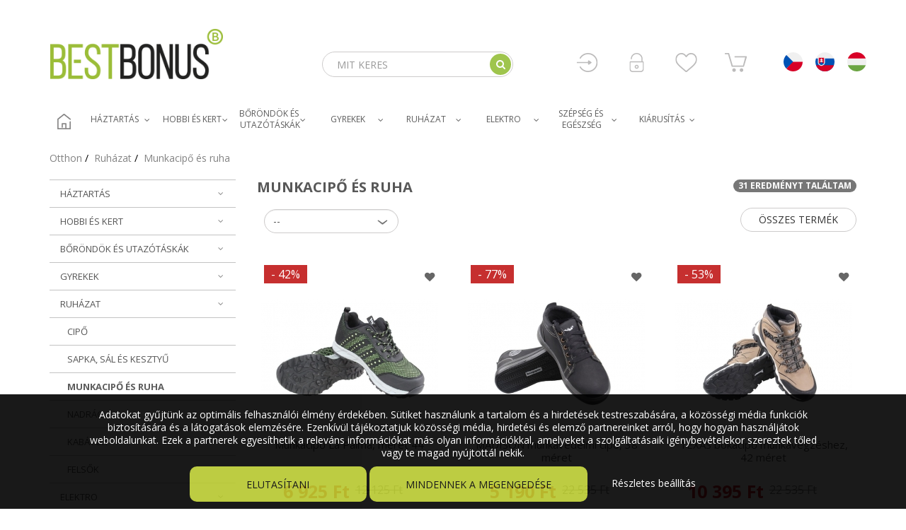

--- FILE ---
content_type: text/html; charset=utf-8
request_url: https://www.bestbonus.hu/1237-munkacipo-es-ruha
body_size: 145664
content:
<!DOCTYPE HTML>
<!--[if lt IE 7]> <html class="no-js lt-ie9 lt-ie8 lt-ie7" lang="hu-hu"><![endif]-->
<!--[if IE 7]><html class="no-js lt-ie9 lt-ie8 ie7" lang="hu-hu"><![endif]-->
<!--[if IE 8]><html class="no-js lt-ie9 ie8" lang="hu-hu"><![endif]-->
<!--[if gt IE 8]> <html class="no-js ie9" lang="hu-hu"><![endif]--><head>
  <meta charset="utf-8" />
  <title>Munkacipő és ruha - Bestbonus.hu</title>


      <meta name="generator" content="PrestaShop" />
  <meta name="robots" content="index,follow" />
  <meta name="viewport" content="width=device-width, minimum-scale=0.25, maximum-scale=1.6, initial-scale=1.0" />
  <meta name="apple-mobile-web-app-capable" content="yes" />
  <link rel="icon" type="image/vnd.microsoft.icon" href="/img/favicon-7.ico?1546932333" />
  <link rel="shortcut icon" type="image/x-icon" href="/img/favicon-7.ico?1546932333" />
  <link rel="stylesheet" href="https://fonts.googleapis.com/css?family=Open+Sans:400,400i,700,700i" /> 
                    <link rel="stylesheet" href="/themes/bestbonus/css/global.css?version=1768762783" type="text/css" media="all" />
                        <link rel="stylesheet" href="/themes/bestbonus/css/autoload/compatibility.css?version=1768762783" type="text/css" media="all" />
                        <link rel="stylesheet" href="/themes/bestbonus/css/product_list.css?version=1768762783" type="text/css" media="all" />
                        <link rel="stylesheet" href="/themes/bestbonus/css/category.css?version=1768762783" type="text/css" media="all" />
                        <link rel="stylesheet" href="/js/jquery/plugins/fancybox/jquery.fancybox.css?version=1768762783" type="text/css" media="all" />
                        <link rel="stylesheet" href="/modules/orsigo_cookies_v2/orsigo_cookies_v2.css?version=1768762783" type="text/css" media="all" />
                        <link rel="stylesheet" href="/themes/bestbonus/css/modules/blockcart/blockcart.css?version=1768762783" type="text/css" media="all" />
                        <link rel="stylesheet" href="/js/jquery/plugins/bxslider/jquery.bxslider.css?version=1768762783" type="text/css" media="all" />
                        <link rel="stylesheet" href="/themes/bestbonus/css/modules/blocksocial/blocksocial.css?version=1768762783" type="text/css" media="all" />
                        <link rel="stylesheet" href="/themes/bestbonus/css/modules/blockcategories/blockcategories.css?version=1768762783" type="text/css" media="all" />
                        <link rel="stylesheet" href="/themes/bestbonus/css/modules/blockcms/blockcms.css?version=1768762783" type="text/css" media="all" />
                        <link rel="stylesheet" href="/themes/bestbonus/css/modules/blockcontactinfos/blockcontactinfos.css?version=1768762783" type="text/css" media="all" />
                        <link rel="stylesheet" href="/themes/bestbonus/css/modules/blocksearch/blocksearch.css?version=1768762783" type="text/css" media="all" />
                        <link rel="stylesheet" href="/js/jquery/plugins/autocomplete/jquery.autocomplete.css?version=1768762783" type="text/css" media="all" />
                        <link rel="stylesheet" href="/themes/bestbonus/css/modules/fblogin/fblogin.css?version=1768762783" type="text/css" media="all" />
                        <link rel="stylesheet" href="/themes/bestbonus/css/modules/blocktags/blocktags.css?version=1768762783" type="text/css" media="all" />
                        <link rel="stylesheet" href="/themes/bestbonus/css/modules/themeconfigurator/hooks.css?version=1768762783" type="text/css" media="all" />
                        <link rel="stylesheet" href="/themes/bestbonus/css/modules/blocktopmenu/css/blocktopmenu.css?version=1768762783" type="text/css" media="all" />
                        <link rel="stylesheet" href="/themes/bestbonus/css/modules/blocktopmenu/css/superfish-modified.css?version=1768762783" type="text/css" media="all" />
                        <link rel="stylesheet" href="/themes/bestbonus/css/modules/productcomments/productcomments.css?version=1768762783" type="text/css" media="all" />
                        <link rel="stylesheet" href="/themes/bestbonus/css/modules/blockwishlist/blockwishlist.css?version=1768762783" type="text/css" media="all" />
                        <link rel="stylesheet" href="/themes/bestbonus/css/modules/blockfooterlogo/blockfooterlogo.css?version=1768762783" type="text/css" media="all" />
                        <link rel="stylesheet" href="/themes/bestbonus/css/modules/blockhometext/blockhometext.css?version=1768762783" type="text/css" media="all" />
                        <link rel="stylesheet" href="/themes/bestbonus/css/modules/blockproductsoldcount/blockproductsoldcount.css?version=1768762783" type="text/css" media="all" />
                        <link rel="stylesheet" href="/modules/add_dobirka_fee/css/add_dobirka_fee.css?version=1768762783" type="text/css" media="all" />
                        <link rel="stylesheet" href="/modules/add_in_store/css/add_in_store.css?version=1768762783" type="text/css" media="all" />
                        <link rel="stylesheet" href="/themes/bestbonus/css/modules/add_gopay/add_gopay.css?version=1768762783" type="text/css" media="all" />
                        <link rel="stylesheet" href="/themes/bestbonus/css/modules/blockproductinfo/blockproductinfo.css?version=1768762783" type="text/css" media="all" />
                        <link rel="stylesheet" href="/themes/bestbonus/css/modules/homenews/homenews.css?version=1768762783" type="text/css" media="all" />
                        <link rel="stylesheet" href="/themes/bestbonus/css/modules/hometops/hometops.css?version=1768762783" type="text/css" media="all" />
                        <link rel="stylesheet" href="/themes/bestbonus/css/modules/infinitescroll/views/css/front/infinitescroll.css?version=1768762783" type="text/css" media="all" />
                        <link rel="stylesheet" href="/modules/filterdropshipping/filterdropshipping.css?version=1768762783" type="text/css" media="all" />
                        <link rel="stylesheet" href="/modules/blockpermanentlinks/blockpermanentlinks.css?version=1768762783" type="text/css" media="all" />
                        <link rel="stylesheet" href="/modules/blockhomecategories/blockhomecategories.css?version=1768762783" type="text/css" media="all" />
                        <link rel="stylesheet" href="/modules/blockhomecustomers/blockhomecustomers.css?version=1768762783" type="text/css" media="all" />
                  <script type="text/javascript">
var CUSTOMIZE_TEXTFIELD = 1;
var FancyboxI18nClose = 'Bez&aacute;r';
var FancyboxI18nNext = 'K&ouml;vetkező';
var FancyboxI18nPrev = 'Előző';
var added_to_wishlist = 'A termék sikeresen hozzá lett adva a kívánságlistádhoz.';
var ajax_allowed = true;
var ajaxsearch = true;
var baseDir = 'https://www.bestbonus.hu/';
var baseUri = 'https://www.bestbonus.hu/';
var blocksearch_type = 'top';
var comparator_max_item = 0;
var comparedProductsIds = [];
var contentOnly = false;
var cookies_ajax_url = 'https://www.bestbonus.hu/modules/orsigo_cookies_v2/orsigo_cookies_v2_ajax.php';
var cookies_id_guest = 66734688;
var currency = {"id":3,"name":"Forint","iso_code":"HUF","iso_code_num":"348","sign":"Ft","blank":"1","conversion_rate":"385.330000","deleted":"0","format":"2","decimals":"0","active":"1","prefix":"","suffix":" Ft","id_shop_list":null,"force_id":false};
var currencyBlank = 1;
var currencyFormat = 2;
var currencyRate = 1;
var currencySign = 'Ft';
var customizationIdMessage = 'Testreszabás #';
var delete_txt = 'Törlés';
var displayList = false;
var freeProductTranslation = 'Ingyen!';
var freeShippingTranslation = 'Ingyenes szállítás!';
var generated_date = 1768762782;
var hasDeliveryAddress = false;
var highDPI = false;
var id_lang = 3;
var img_dir = 'https://www.bestbonus.hu/themes/bestbonus/img/';
var instantsearch = false;
var isGuest = 0;
var isLogged = 0;
var isMobile = false;
var loggin_required = 'Jelentkezz be a kívánságlista kezeléséhez.';
var max_item = 'Legfeljebb 0 terméket hasonlíthatsz össze egyszerre';
var mergado = [];
var mergado_GA4_settings = {"withShipping":false,"withVat":true,"sendTo":"G-T4DWZKL20D"};
var mergado_GAds_settings = {"remarketingActive":true,"remarketingType":"retail","sendTo":"AW-879918092"};
var mergado_GUA_settings = {"enhancedActive":false,"withVat":true,"sendTo":""};
var min_item = 'Legalább egy terméket jelölj ki';
var mywishlist_url = 'https://www.bestbonus.hu/module/blockwishlist/mywishlist';
var page_name = 'category';
var placeholder_blocknewsletter = 'Add meg az e-mail címed';
var priceDisplayMethod = 0;
var priceDisplayPrecision = 0;
var pripnout = 'fixed';
var quickView = false;
var reload = '1';
var removingLinkText = 'termék eltávolítása a kosaramból';
var request = 'https://www.bestbonus.hu/1237-munkacipo-es-ruha';
var roundMode = 2;
var search_url = 'https://www.bestbonus.hu/kereses';
var static_token = 'fee32a067ab8bda44957034224579de9';
var toBeDetermined = 'Még meg kell határozni';
var token = 'd9a53f3ca4d6fbd60f354e072e97db02';
var usingSecureMode = true;
var wishlistProductsIds = false;
</script>

          <script type="text/javascript" src="/js/jquery/jquery-1.11.0.min.js?version=1768762783"></script>
          <script type="text/javascript" src="/js/jquery/jquery-migrate-1.2.1.min.js?version=1768762783"></script>
          <script type="text/javascript" src="/js/jquery/plugins/jquery.easing.js?version=1768762783"></script>
          <script type="text/javascript" src="/js/tools.js?version=1768762783"></script>
          <script type="text/javascript" src="/themes/bestbonus/js/global.js?version=1768762783"></script>
          <script type="text/javascript" src="/themes/bestbonus/js/autoload/10-bootstrap.min.js?version=1768762783"></script>
          <script type="text/javascript" src="/themes/bestbonus/js/autoload/15-jquery.total-storage.min.js?version=1768762783"></script>
          <script type="text/javascript" src="/themes/bestbonus/js/autoload/20-compatibility.js?version=1768762783"></script>
          <script type="text/javascript" src="/themes/bestbonus/js/autoload/url.min.js?version=1768762783"></script>
          <script type="text/javascript" src="/js/jquery/plugins/fancybox/jquery.fancybox.js?version=1768762783"></script>
          <script type="text/javascript" src="/themes/bestbonus/js/jquery-con.min.js?version=1768762783"></script>
          <script type="text/javascript" src="/modules/orsigo_cookies_v2/orsigo_cookies_v2.js?version=1768762783"></script>
          <script type="text/javascript" src="/themes/bestbonus/js/modules/blockcart/ajax-cart.js?version=1768762783"></script>
          <script type="text/javascript" src="/js/jquery/plugins/jquery.scrollTo.js?version=1768762783"></script>
          <script type="text/javascript" src="/js/jquery/plugins/jquery.serialScroll.js?version=1768762783"></script>
          <script type="text/javascript" src="/js/jquery/plugins/bxslider/jquery.bxslider.js?version=1768762783"></script>
          <script type="text/javascript" src="/themes/bestbonus/js/modules/blocknewsletter/blocknewsletter.js?version=1768762783"></script>
          <script type="text/javascript" src="/js/jquery/plugins/autocomplete/jquery.autocomplete.js?version=1768762783"></script>
          <script type="text/javascript" src="/themes/bestbonus/js/modules/blocksearch/blocksearch.js?version=1768762783"></script>
          <script type="text/javascript" src="/modules/fblogin/fblogin.js?version=1768762783"></script>
          <script type="text/javascript" src="/themes/bestbonus/js/modules/blocktopmenu/js/hoverIntent.js?version=1768762783"></script>
          <script type="text/javascript" src="/themes/bestbonus/js/modules/blocktopmenu/js/superfish-modified.js?version=1768762783"></script>
          <script type="text/javascript" src="/themes/bestbonus/js/modules/blocktopmenu/js/blocktopmenu.js?version=1768762783"></script>
          <script type="text/javascript" src="/themes/bestbonus/js/modules/blockwishlist/js/ajax-wishlist.js?version=1768762783"></script>
          <script type="text/javascript" src="/themes/bestbonus/js/modules/homenews/js/homenews.js?version=1768762783"></script>
          <script type="text/javascript" src="/themes/bestbonus/js/modules/hometops/js/hometops.js?version=1768762783"></script>
          <script type="text/javascript" src="/modules/infinitescroll/views/js/velovalidation.js?version=1768762783"></script>
          <script type="text/javascript" src="/modules/infinitescroll/views/js/front/infinitescroll.js?version=1768762783"></script>
          <script type="text/javascript" src="/modules/infinitescroll/views/js/front/jquery-ias.min.js?version=1768762783"></script>
          <script type="text/javascript" src="/modules/mergado/includes/services/Google/GoogleUniversalAnalytics/helpers/helpers.js?version=1768762783"></script>
          <script type="text/javascript" src="/modules/mergado/includes/services/Google/Gtag/templates/gtag.js?version=1768762783"></script>
          <script type="text/javascript" src="/modules/mergado/includes/services/Google/GoogleAnalytics4/templates/shared/helpers/ga4Helpers.js?version=1768762783"></script>
          <script type="text/javascript" src="/modules/mergado/includes/services/Google/GoogleAnalytics4/templates/16/addToCart.js?version=1768762783"></script>
          <script type="text/javascript" src="/modules/mergado/includes/services/Google/GoogleAnalytics4/templates/16/viewItemList.js?version=1768762783"></script>
      
      
  <script>
    
    function SetcksCookiesEu() {
        var expire = new Date();
        expire.setDate(expire.getDate() + 90);
        if (typeof cookies_id_guest === 'undefined' || isNaN(cookies_id_guest)) {
            // Nemelo by nikdy nastat
            var cookies_id_guest_use_here = -1;
        } else {
            var cookies_id_guest_use_here = cookies_id_guest;
        }
        document.cookie = "orsigo_cookies_v2_3933631803" + "=" + cookies_id_guest_use_here + ";path=/;" + ((expire == null) ? "" : ("; expires=" + expire.toGMTString()));
    }
    
</script>


    <script data-keepinline="true">

        // GTAG consent
        window.dataLayer = window.dataLayer || [];
        function gtag(){dataLayer.push(arguments);}

        gtag("consent", "default", {
            "ad_storage": "denied",
            "ad_user_data": "denied",
            "ad_personalization": "denied",
            "analytics_storage": "denied"
        });

        
            gtag("set", "ads_data_redaction", true);
        

        dataLayer.push({
            "event" : "default_consent",
        });

     </script>


<style>
    #cookiesPanel .closebutton {
        background: #B6C72D none repeat scroll 0 0;
        color: #000000 !important;
    }

    #cookiesPanel .closebutton:hover {
        background: #A6B629 none repeat scroll 0 0;
    }


    #cookiesPanel .closebuttonPers {
        color: #FFFFFF !important;
    }

    #cookiesPanel .closebuttonCustom {
        color: #FFFFFF !important;
    }

    #cookiesPanel .closebuttonCustom:hover {
    }


    #cookiesPanel .ck_table {
        background: #000000;
    }

    #cookiesPanel {
        position: fixed;
     bottom: 0;
     background: #000000;
        color: #FFFFFF;
        opacity: 0.9;
    }

    #cookiesPanel p, #cookiesPanel #cookies_custom label, #cookiesPanel .more_info_href {
        color: #FFFFFF;
    }
</style>


<div id="cookiesPanel">
    <div id="cookiesPanelContent">
		<div class="row">
			<div class="col-lg-12"> 
            	<p style="padding-top: 10px"> Adatokat gyűjtünk az optimális felhasználói élmény érdekében. Sütiket használunk a tartalom és a hirdetések testreszabására, a közösségi média funkciók biztosítására és a látogatások elemzésére. Ezenkívül tájékoztatjuk közösségi média, hirdetési és elemző partnereinket arról, hogy hogyan használjátok weboldalunkat. Ezek a partnerek egyesíthetik a releváns információkat más olyan információkkal, amelyeket a szolgáltatásaik igénybevételekor szereztek tőled vagy te magad nyújtottál nekik.
                
                <div style="padding-top: 10px;">
                	<span id="CloseAll" class="closebutton btn">Elutasítani</span>
                    <span id="AcceptAll" class="closebutton btn">Mindennek a megengedése</span>
                    <span id="ShowCustom" class="closebuttonPers">Részletes beállítás</span>
                    <span id="AcceptCustomDiv"><span id="AcceptCustom" class="closebutton btn">Kiválasztás engedélyezése</span></span>
                    
                    <div id="cookies_custom" style="padding-top: 5px">
                        <div>
                            <label class="switch">
                              <input type="checkbox" name="nezbytne" value="1" checked="checked" disabled="disabled" >
                              <span class="slider slider-disabled round"></span>
                            </label>
                            <strong> Elengedhetetlen</strong><br /><em> Az elengedhetetlen sütik segítenek használhatóvá tenni a weboldalunkat azáltal, hogy engedélyeznek olyan alapvető funkciókat, mint az oldalon való navigáció és a weboldal biztonságos területeihez való hozzáférés. A weboldal ezen sütik nélkül nem tud megfelelően működni. </em>
                        </div>
                        <div>
                            <label class="switch">
                              <input type="checkbox" id="analyticke" name="analyticke" value="1" >
                              <span class="slider round"></span>
                            </label>
                            <strong>Statisztikai</strong><br /><em> Az adatok névtelen formában való gyűjtésén és jelentésén keresztül a statisztikai sütik segítenek a weboldal tulajdonosának abban, hogy megértse, hogyan lépnek interakcióba a látogatók a weboldallal. </em>
                        </div>
                        <div>
                            <label class="switch">
                              <input type="checkbox" id="reklamni" name="reklamni" value="1" >
                              <span class="slider round"></span>
                            </label>
                            <strong>Marketing</strong><br /><em> A marketingsütiket a látogatók weboldal-tevékenységének nyomon követésére használjuk. A cél az, hogy releváns hirdetéseket tegyünk közzé az egyéni felhasználók számára, valamint aktivitásra buzdítsuk őket, ez pedig még értékesebbé teszi weboldalunkat a tartalmakat közzétevő és a harmadik fél hirdetők számára. </em>
                        </div>
                    </div>
               </div>
            </div>
        </div>
    </div>
</div>    <script>
    
        
        var fblogin_appid='2136968623237095';
        var fblogin_langcode='hu_HU';
    </script>

        <script type="text/javascript" src="https://widget.packeta.com/v6/www/js/library.js"></script>
        <script type="text/javascript" src="/modules/packetery/views/js/front.js?v=176876278210"></script>       
        <link rel="stylesheet" href="/modules/packetery/views/css/packetery.css?v=2.0.10" />
        <style>
             
    </style>    
<script>
            $(document).ready(function(){
             
        });
    </script>
<script>
    var display_end_message = "0";
    var end_page_message = "Ez van, srácok!!";
    var display_loading_message = "1";
    var loading_message = "Gondolkozok ...";
    var scroll_type = "1";
    var load_more_link_frequency = "1";
    var load_more_link_page = "Még több termék";
    var layout_type = "0";
    var background_color_top_link = "#D8D8D8";
    var image_url = "https://www.bestbonus.hu/modules/infinitescroll/views/img/front/";
    var background_color = "#F4F4F4";
    var text_color = "#636363";
    var border_color = "#cccccc";
    var selector_item = "li.ajax_block_product";
    var selector_container = "#center_column";
    var selector_next = ".pagination_next";
    var selector_pagination = ".bottom-pagination-content, .top-pagination-content";
    var version = "6";
    var ismobile = "0";
</script>

		<!-- ?RUKERESO.HU - PLEASE DO NOT MODIFY THE LINES BELOW -->
		<script type="text/javascript">
		if(ak_widget_params === undefined || ak_widget_script === undefined) {
		  var ak_widget_params = ["410aec97e0fbd79ead09e7fa61adce99","L","HU",0,"L"];
		  var ak_widget_script = document.createElement("script");
		  ak_widget_script.type = "text/javascript";
		  ak_widget_script.src = "https://static.arukereso.hu/widget/presenter.js";
		  ak_widget_script.async = true;
		  document.body.appendChild(ak_widget_script);
		}
		</script>
		<!-- ?RUKERESO.HU CODE END -->
		
                <!-- Měřicí kód CJ.com (www.psmoduly.cz / www.openservis.cz) - begin -->
                <!-- BEGIN CJ CONVERSION TAG -->
<script type="text/javascript">
if (!window.cj) window.cj = {};
cj.sitePage = {
enterpriseId: '1539883',
pageType: 'category',
userId: '',
emailHash: '',
referringChannel: '',
cartSubtotal: '0',
items: [

]
};
</script>
<script type='text/javascript'>
(function(a,b,c,d){
a='https://www.mczbf.com/tags/16832/tag.js';
b=document;c='script';d=b.createElement(c);d.src=a;
d.type='text/java'+c;d.async=true;
d.id='cjapitag';
a=b.getElementsByTagName(c)[0];a.parentNode.insertBefore(d,a)
})();
</script>
<!-- END CJ CONVERSION TAG -->
<!-- Měřicí kód CJ.com (www.psmoduly.cz / www.openservis.cz) - end -->
        <script type="text/javascript">
          window.mmp = {};
        </script>
                <script>
          window.mmp.cookies = {
            functions: {},
            sections: {
              functional: {
                onloadStatus: 1,
                functions: {},
                names: {}
              },
              analytical: {
                onloadStatus: 1,
                functions: {},
                names: {}
              },
              advertisement: {
                onloadStatus: 1,
                functions: {},
                names: {}
              }
            }
          };

          window.mmp.cookies.sections.functional.names = ["DmCookiesFunctional"];
          window.mmp.cookies.sections.advertisement.names = ["DmCookiesMarketing"];
          window.mmp.cookies.sections.analytical.names = ["DmCookiesAnalytics"];
        </script>
        

<!-- Global site tag (gtag.js) - Google Analytics -->
<script async src="https://www.googletagmanager.com/gtag/js?id=G-T4DWZKL20D"></script>
<script>
    window.dataLayer = window.dataLayer || [];

    function gtag() {
        dataLayer.push(arguments);
    }

    gtag('js', new Date());

    gtag('consent', 'default', {
      'analytics_storage': 'granted',
      'ad_user_data': 'granted',
      'ad_personalization': 'granted',
      'ad_storage': 'granted',
    });

    
            gtag('config', 'G-T4DWZKL20D' );
    
                        gtag('config', 'AW-879918092');
            
        window.mmp.cookies.sections.analytical.functions.gtagAnalytics = function () {
      gtag('consent', 'update', {
        'analytics_storage': 'granted'
      });
    };
    
            window.mmp.cookies.sections.advertisement.functions.gtagAds = function () {
          gtag('consent', 'update', {
            'ad_storage': 'granted'
          });

          gtag('config', 'AW-879918092', {'allow_ad_personalization_signals': true});
        };
    </script>

  <!--[if IE 8]>
  <script src="https://oss.maxcdn.com/libs/html5shiv/3.7.0/html5shiv.js"></script>
  <script src="https://oss.maxcdn.com/libs/respond.js/1.3.0/respond.min.js"></script>
  <![endif]-->
  <meta name="google-site-verification" content="Csm_eFcUN0thwNcf_242wh7jY40Tz_EgJUKY9Ugp6pI" />
  <meta name="google-site-verification" content="dWCaczkQgp6GGjXeWEX6U4qVzSw9r0aXutzFUcmUGKw" />
</head>
<body id="category" class="category category-1237 category-munkacipo-es-ruha show-left-column hide-right-column lang_hu">


<header id="header">

  
  
  <div class="row">
      
                      <div id="layer_cart">
  <div class="clearfix">

    <div class="layer_cart_product col-xs-12 col-md-6">

      <button type="button" class="close cross" title="Ablak bezárása">&times;</button>

      <h3 class="title">
        Hozzáadtad a kosárhoz
      </h3>

      <div class="row hidden-xs">
        <div class="col-xs-12 col-md-4 hidden-sm">
          <div class="thumbnail layer_cart_img"></div>
        </div>
        <div class="col-xs-12 col-md-8">
          <div class="layer_cart_product_info">
            <h4 id="layer_cart_product_title" class="product-name"></h4>
            <p id="layer_cart_product_attributes"></p>
            <p>
              Mennyiség:
              <strong><span id="layer_cart_product_quantity"></span></strong>
            </p>
            <p>
              Összesen:
              <strong><span id="layer_cart_product_price"></span></strong>
            </p>
          </div>
        </div>
      </div>

    </div>

    <div class="layer_cart_cart col-xs-12 col-md-6">

      <h3 class="title">
        <span class="ajax_cart_product_txt_s  unvisible">
          A kosarad <span>1</span> terméket tartalmaz.
        </span>
        <span class="ajax_cart_product_txt ">
          A kosarad 1 terméket tartalmaz.
        </span>
      </h3>

      <p class="layer_cart_row">
        Termékek ára összesen:
                <strong>
            <span class="ajax_block_products_total">
                          </span>
        </strong>
      </p>

      
      <p class="layer_cart_row">
        <span class=" unvisible">
          Szállítási díj:&nbsp;        </span>
        <strong>
            <span class="ajax_cart_shipping_cost unvisible">
                              Szükséges meghatározni                          </span>
        </strong>
      </p>

      
      <p class="layer_cart_row">
        
        Összesen:
                <strong>
            <span class="ajax_block_cart_total">
                          </span>
        </strong>
      </p>

  </div>
  
  <div class="button-container">
    <nav>
      <ul class="pager">
        <li class="previous">
          <a href="#" class="continue"><i class="icon icon-chevron-left"></i> &nbsp; Vissza a vásárláshoz</a>
        </li>
        <li class="next">
          <a href="https://www.bestbonus.hu/megrendeles" title="Tovább a megrendeléshez" rel="nofollow">
            Tovább a megrendeléshez &nbsp; <i class="icon icon-chevron-right"></i>
          </a>
        </li>
      </ul>
    </nav>
  </div>

</div>
  
  
</div>
    
<div class="layer_cart_overlay"></div>

        </div>

  <div id="header-blocks" class="container">
    <div class="row">
      <div id="shop-logo" class="col-sm-3 col-xs-12">
        <a href="https://www.bestbonus.hu/" title="Bestbonus.hu">
          <img src="https://www.bestbonus.hu/img/bestbonussk-logo-1581491273.jpg" alt="Bestbonus.hu" border="0" />
          <!-- <img id="logo-phone-number" src="../themes/bestbonus/img/logo-phone-number.jpg" alt="Bestbonus.hu" border="0" style="width: 113px!important;"/> -->
        </a>
        <span id="logo-phone-number"><a href="tel:055/202 89 41">055/202 89 41</a></span>
      </div>
      <div > 
      	
<!-- Block permanent links module HEADER -->
<div id="header_links">
	<div id="czlink">
		<a href="https://www.bestbonus.cz"><img src="https://www.bestbonus.hu/themes/bestbonus/img/cz.svg" /></a>
	</div>
	<div id="sklink">
		<a href="https://www.bestbonus.sk"><img src="https://www.bestbonus.hu/themes/bestbonus/img/sk.svg" /></a>
	</div>
	<div id="hulink">
		<a href="https://www.bestbonus.hu"><img src="https://www.bestbonus.hu/themes/bestbonus/img/hu.svg" /></a>
	</div>
</div>

<!-- /Block permanent links module HEADER -->
<div class="header-blocks-right header-blocks-right-cart">
    <div id="blockcart" class="shopping_cart">
    <div class="hidden-xs">
	<a id="blockcart-header" href="https://www.bestbonus.hu/megrendeles" title="Megnézem a kosaram" rel="nofollow" class="blockcart-header-text">
      <span id="phone-cart-q" class="ajax_cart_quantity">0</span> <span class="blockcart-header-text">Kosár</span>
      
    
    </a>
</div>

<div class="hidden visible-xs">
	<a href="https://www.bestbonus.hu/megrendeles" title="Megnézem a kosaram" rel="nofollow" class="blockcart-header-text">
      <span id="phone-cart-q" class="ajax_cart_quantity">0</span> <span class="blockcart-header-text">Kosár</span>
    </a>
</div>


          <div id="blockcart-dropdown" class="cart_block" style="display: none;">
  	<div class="cart_block_list">
            
        <p class="cart_block_no_products">
          Nincs termék
        </p>
    
        
        
        <div class="cart-prices">

          
    
              
              
          <div class="cart-prices-line clearfix">
            <span class="label">Összesen:</span>
            <span class="price cart_block_total ajax_block_cart_total">0 Ft</span>
          </div>
    
          <div class="cart-prices-line clearfix">
            <span class="label">Szállítási díj:</span>
            <span class="price ajax_cart_shipping_cost">0 Ft</span>
          </div>
    
          
    	</div> <!--cart-prices -->
    </div> <!-- cart_block_list -->
	
    <div class="shipping-button">
    	<div id="freeShippingBuy" >
            
            <div id="progressbar"><div id="progressbar_px" class="px" style="width:0%"></div></div>
            
            <div >Még  <span class="freeShippingBuyDisplay">24 780 Ft</span> és</div>
        </div>
        
        <strong>a szállítást mi álljuk!</strong>
    
        <div class="cart-buttons">
          <a id="button_order_cart" class="btn btn-block btn-success" href="https://www.bestbonus.hu/megrendeles" title="Ellenőrzés" rel="nofollow">
            Megrendelni <i class="icon icon-angle-right"></i>
          </a>
        </div>
    </div><!-- shipping-button -->
</div><!-- blockcart-dropdown -->

      </div>
  </div>




<div class="header-blocks-right header-blocks-right-dev header-blocks-right-wishlist">    
    <a href="https://www.bestbonus.hu/module/blockwishlist/mywishlist" title="Kívánságlistáim" class="wishlist" rel="nofollow">
      <span class="blockcart-header-text">Kivánságlista</span>
    </a>
</div>


<!-- blockuserinfo  -->
	<div class="hidden visible-xs">
        <div class="header-blocks-right header-blocks-right-dev header-blocks-right-user"><a class="login-registration" href="https://www.bestbonus.hu/fiokom" rel="nofollow" title="Bejelentkezés a fiókomba / Regisztráció">
            <span class="blockcart-header-text">Registration / Sign in</span>
        </a></div>
    </div>
	<div class="hidden-xs">
        <a class="login-registration" href="https://www.bestbonus.hu/fiokom" rel="nofollow" title="Bejelentkezés a fiókomba / Regisztráció">
            <span class="login-registration-span">Belépés</span>
            <span class="header-blocks-right header-blocks-right-dev header-blocks-right-edit">
                <span class="ahrefblockspan">
                    <i class="icon icon-user"></i><span class="blockcart-header-text">Regisztráció</span>
                </span>
            </span>
            <span class="header-blocks-right header-blocks-right-dev header-blocks-right-user">
                <span class="ahrefblockspan">
                    <i class="icon icon-pencil-square-o"></i><span class="blockcart-header-text">Belépés</span>
                </span>
            </span>
        </a>
    </div>
<!-- /blockuserinfo -->
<div class="header-blocks-right header-blocks-right-search hidden-sm" >    
    <a href="javascript: ;" id="search_block_top_a" title="Keresés" class="search" rel="nofollow">
      <span class="blockcart-header-text">Keresés</span>
    </a>
</div>

<div id="search_block_top" class="header-blocks-right" role="search">
  <form id="searchbox" method="get" action="//www.bestbonus.hu/kereses" >
    <input type="hidden" name="controller" value="search" />
    <input type="hidden" name="orderby" value="position" />
    <input type="hidden" name="orderway" value="desc" />
      <input class="form-control" type="search" id="search_query_top" name="search_query" placeholder="Mit keres " value="" required>
        <button class="btn btn-primary" type="submit" name="submit_search" title="Keresés"><i class="icon icon-search"></i></button>
  </form>
</div>
</div> <!-- <div class="col-sm-8"> -->

  <div id="block_top_menu" class="sf-contener clearfix col-lg-12">
    <div class="cat-title"></div>
    <a id="phone-logo" href="http://www.bestbonus.hu/"><img src="https://www.bestbonus.hu/img/bestbonussk-logo-1581491273.jpg" alt="" border="0"></a>
    <!-- <div class="cat-title">Kategóriák</div> -->
    
    <ul class="sf-menu clearfix menu-content">
      <li><a href="http://www.bestbonus.hu/" class="homeicon" title="Bestbonus.hu" ></a></li>
<li ><a class=" " href="https://www.bestbonus.hu/1195-haztartas" title="Háztartás">Háztartás</a><ul ><span class="menu-2-span " id=menu-2-span-Háztartás></span><div class="menu-2 "><li class="mobile-only-uvd"><a class="mobile-only-uvd-a" href="https://www.bestbonus.hu/1195-haztartas">mutasd mind</a></li><li class="mobile-only-cat"><p class="mobile-only-cat-p">Kategóriák</p></li><li ><a class="menu-no-arrow " href="https://www.bestbonus.hu/1212-oengyujtok" title="Öngyújtók">Öngyújtók</a><ul ><span class="menu-3-span">Öngyújtók</span><div class="menu-3"></ul><li ><a class="menu-no-arrow " href="https://www.bestbonus.hu/1213-takorok-es-parnak" title="Takorók és párnák">Takorók és párnák</a><ul ><span class="menu-3-span">Takorók és párnák</span><div class="menu-3"></ul><li ><a class="menu-no-arrow " href="https://www.bestbonus.hu/1216-szervezok" title="Szervezők">Szervezők</a><ul ><span class="menu-3-span">Szervezők</span><div class="menu-3"></ul><li ><a class="menu-no-arrow " href="https://www.bestbonus.hu/1225-boegrek-es-palackok" title="Bögrék és palackok">Bögrék és palackok</a><ul ><span class="menu-3-span">Bögrék és palackok</span><div class="menu-3"></ul><li class="both"></li><li ><a class="menu-no-arrow " href="https://www.bestbonus.hu/1230-fotoalbumok" title="Fotóalbumok">Fotóalbumok</a><ul ><span class="menu-3-span">Fotóalbumok</span><div class="menu-3"></ul><li ><a class="menu-no-arrow " href="https://www.bestbonus.hu/1231-csaptelepek" title="Csaptelepek">Csaptelepek</a><ul ><span class="menu-3-span">Csaptelepek</span><div class="menu-3"></ul><li ><a class="menu-no-arrow " href="https://www.bestbonus.hu/1232-kunyhai-felszereles" title="Kunyhai felszerelés">Kunyhai felszerelés</a><ul ><span class="menu-3-span">Kunyhai felszerelés</span><div class="menu-3"></ul><li ><a class="menu-no-arrow " href="https://www.bestbonus.hu/1255-szennyeskosarak" title="Szennyeskosarak">Szennyeskosarak</a><ul ><span class="menu-3-span">Szennyeskosarak</span><div class="menu-3"></ul><li class="both"></li><li ><a class="menu-no-arrow " href="https://www.bestbonus.hu/1210-takaritas" title="Takarítás">Takarítás</a><ul ><span class="menu-3-span">Takarítás</span><div class="menu-3"></ul><li ><a class="menu-no-arrow " href="https://www.bestbonus.hu/1252-kesek" title="KÉSEK">KÉSEK</a><ul ><span class="menu-3-span">KÉSEK</span><div class="menu-3"></ul><li ><a class="menu-no-arrow " href="https://www.bestbonus.hu/1206-egyeb" title="Egyéb">Egyéb</a><ul ><span class="menu-3-span">Egyéb</span><div class="menu-3"></ul><li ><a class="menu-no-arrow " href="https://www.bestbonus.hu/1262-napelemes-dekoracio" title="Napelemes dekoráció">Napelemes dekoráció</a><ul ><span class="menu-3-span">Napelemes dekoráció</span><div class="menu-3"></ul><li class="both"></li></div></ul><li ><a class=" " href="https://www.bestbonus.hu/1196-hobbi-es-kert" title="Hobbi és kert">Hobbi és kert</a><ul ><span class="menu-2-span " id=menu-2-span-Hobbi és kert></span><div class="menu-2 "><li class="mobile-only-uvd"><a class="mobile-only-uvd-a" href="https://www.bestbonus.hu/1196-hobbi-es-kert">mutasd mind</a></li><li class="mobile-only-cat"><p class="mobile-only-cat-p">Kategóriák</p></li><li ><a class="menu-no-arrow " href="https://www.bestbonus.hu/1219-haziallatok" title="Háziállatok">Háziállatok</a><ul ><span class="menu-3-span">Háziállatok</span><div class="menu-3"></ul><li ><a class="menu-no-arrow " href="https://www.bestbonus.hu/1221-szerszam" title="Szerszám">Szerszám</a><ul ><span class="menu-3-span">Szerszám</span><div class="menu-3"></ul><li ><a class="menu-no-arrow " href="https://www.bestbonus.hu/1222-horgaszfelszereles" title="Horgászfelszerelés">Horgászfelszerelés</a><ul ><span class="menu-3-span">Horgászfelszerelés</span><div class="menu-3"></ul><li ><a class="menu-no-arrow " href="https://www.bestbonus.hu/1226-szabadteri-felszereles" title="Szabadtéri felszerelés">Szabadtéri felszerelés</a><ul ><span class="menu-3-span">Szabadtéri felszerelés</span><div class="menu-3"></ul><li class="both"></li><li ><a class="menu-no-arrow " href="https://www.bestbonus.hu/1228-autofelszereles" title="Autófelszerelés">Autófelszerelés</a><ul ><span class="menu-3-span">Autófelszerelés</span><div class="menu-3"></ul><li ><a class="menu-no-arrow " href="https://www.bestbonus.hu/1229-kert" title="Kert">Kert</a><ul ><span class="menu-3-span">Kert</span><div class="menu-3"></ul><li ><a class="menu-no-arrow " href="https://www.bestbonus.hu/1233-sportfelszereles" title="Sportfelszerelés">Sportfelszerelés</a><ul ><span class="menu-3-span">Sportfelszerelés</span><div class="menu-3"></ul><li ><a class="menu-no-arrow " href="https://www.bestbonus.hu/1267-epitoanyagok" title="Építőanyagok">Építőanyagok</a><ul ><span class="menu-3-span">Építőanyagok</span><div class="menu-3"></ul><li class="both"></li></div></ul><li ><a class=" " href="https://www.bestbonus.hu/1197-boroendoek-es-utazotaskak" title="Bőröndök és utazótáskák">Bőröndök és utazótáskák</a><ul ><span class="menu-2-span " id=menu-2-span-Bőröndök és utazótáskák></span><div class="menu-2 "><li class="mobile-only-uvd"><a class="mobile-only-uvd-a" href="https://www.bestbonus.hu/1197-boroendoek-es-utazotaskak">mutasd mind</a></li><li class="mobile-only-cat"><p class="mobile-only-cat-p">Kategóriák</p></li><li ><a class="menu-no-arrow " href="https://www.bestbonus.hu/1253-boroendoek" title="BŐRÖNDÖK">BŐRÖNDÖK</a><ul ><span class="menu-3-span">BŐRÖNDÖK</span><div class="menu-3"></ul><li ><a class="menu-no-arrow " href="https://www.bestbonus.hu/1244-hatizsakok" title="Hátizsákok ">Hátizsákok </a><ul ><span class="menu-3-span">Hátizsákok </span><div class="menu-3"></ul><li ><a class="menu-no-arrow " href="https://www.bestbonus.hu/1246-utazotaskak" title="Utazótáskák">Utazótáskák</a><ul ><span class="menu-3-span">Utazótáskák</span><div class="menu-3"></ul><li ><a class="menu-no-arrow " href="https://www.bestbonus.hu/1249-kozmetikai-taskak" title="Kozmetikai táskák">Kozmetikai táskák</a><ul ><span class="menu-3-span">Kozmetikai táskák</span><div class="menu-3"></ul><li class="both"></li><li ><a class="menu-no-arrow " href="https://www.bestbonus.hu/1207-egyeb-taskak" title="Egyéb táskák">Egyéb táskák</a><ul ><span class="menu-3-span">Egyéb táskák</span><div class="menu-3"></ul><li ><a class="menu-no-arrow " href="https://www.bestbonus.hu/1261-vizallo-zsakok" title="VÍZALLÓ ZSÁKOK">VÍZALLÓ ZSÁKOK</a><ul ><span class="menu-3-span">VÍZALLÓ ZSÁKOK</span><div class="menu-3"></ul></div></ul><li ><a class=" " href="https://www.bestbonus.hu/1198-gyrekek" title="Gyrekek">Gyrekek</a><ul ><span class="menu-2-span " id=menu-2-span-Gyrekek></span><div class="menu-2 "><li class="mobile-only-uvd"><a class="mobile-only-uvd-a" href="https://www.bestbonus.hu/1198-gyrekek">mutasd mind</a></li><li class="mobile-only-cat"><p class="mobile-only-cat-p">Kategóriák</p></li><li ><a class="menu-no-arrow " href="https://www.bestbonus.hu/1214-asztali-jatekok" title="Asztali játékok">Asztali játékok</a><ul ><span class="menu-3-span">Asztali játékok</span><div class="menu-3"></ul><li ><a class="menu-no-arrow " href="https://www.bestbonus.hu/1215-gyermekruhazat" title="Gyermekruházat">Gyermekruházat</a><ul ><span class="menu-3-span">Gyermekruházat</span><div class="menu-3"></ul><li ><a class="menu-no-arrow " href="https://www.bestbonus.hu/1217-jelmezek-es-kiegeszitok" title="Jelmezek és kiegészítők">Jelmezek és kiegészítők</a><ul ><span class="menu-3-span">Jelmezek és kiegészítők</span><div class="menu-3"></ul><li ><a class="menu-no-arrow " href="https://www.bestbonus.hu/1218-jatekok" title="Játekok">Játekok</a><ul ><span class="menu-3-span">Játekok</span><div class="menu-3"></ul><li class="both"></li><li ><a class="menu-no-arrow " href="https://www.bestbonus.hu/1269-fa-puzzle" title="Fa puzzle">Fa puzzle</a><ul ><span class="menu-3-span">Fa puzzle</span><div class="menu-3"></ul><li ><a class="menu-no-arrow " href="https://www.bestbonus.hu/1205-egyeb" title="Egyéb">Egyéb</a><ul ><span class="menu-3-span">Egyéb</span><div class="menu-3"></ul><li ><a class="menu-no-arrow " href="https://www.bestbonus.hu/1234-ugralok" title="Ugrálók">Ugrálók</a><ul ><span class="menu-3-span">Ugrálók</span><div class="menu-3"></ul></div></ul><li ><a class=" " href="https://www.bestbonus.hu/1199-ruhazat" title="Ruházat">Ruházat</a><ul ><span class="menu-2-span " id=menu-2-span-Ruházat></span><div class="menu-2 "><li class="mobile-only-uvd"><a class="mobile-only-uvd-a" href="https://www.bestbonus.hu/1199-ruhazat">mutasd mind</a></li><li class="mobile-only-cat"><p class="mobile-only-cat-p">Kategóriák</p></li><li ><a class="menu-no-arrow " href="https://www.bestbonus.hu/1235-cipo" title="Cipő">Cipő</a><ul ><span class="menu-3-span">Cipő</span><div class="menu-3"></ul><li ><a class="menu-no-arrow " href="https://www.bestbonus.hu/1236-sapka-sal-es-kesztyu" title="Sapka, sál és kesztyű">Sapka, sál és kesztyű</a><ul ><span class="menu-3-span">Sapka, sál és kesztyű</span><div class="menu-3"></ul><li  class="sfHoverForce"><a class="menu-no-arrow " href="https://www.bestbonus.hu/1237-munkacipo-es-ruha" title="Munkacipő és ruha">Munkacipő és ruha</a><ul ><span class="menu-3-span">Munkacipő és ruha</span><div class="menu-3"></ul><li ><a class="menu-no-arrow " href="https://www.bestbonus.hu/1238-nadrag" title="Nadrág">Nadrág</a><ul ><span class="menu-3-span">Nadrág</span><div class="menu-3"></ul><li class="both"></li><li ><a class="menu-no-arrow " href="https://www.bestbonus.hu/1257-kabatok" title="Kabátok">Kabátok</a><ul ><span class="menu-3-span">Kabátok</span><div class="menu-3"></ul><li ><a class="menu-no-arrow " href="https://www.bestbonus.hu/1256-felsok" title="Felsők">Felsők</a><ul ><span class="menu-3-span">Felsők</span><div class="menu-3"></ul></div></ul><li ><a class=" " href="https://www.bestbonus.hu/1200-elektro" title="Elektro">Elektro</a><ul ><span class="menu-2-span " id=menu-2-span-Elektro></span><div class="menu-2 "><li class="mobile-only-uvd"><a class="mobile-only-uvd-a" href="https://www.bestbonus.hu/1200-elektro">mutasd mind</a></li><li class="mobile-only-cat"><p class="mobile-only-cat-p">Kategóriák</p></li><li ><a class="menu-no-arrow " href="https://www.bestbonus.hu/1241-tv-es-tartozekok" title="TV és tartozékok">TV és tartozékok</a><ul ><span class="menu-3-span">TV és tartozékok</span><div class="menu-3"></ul><li ><a class="menu-no-arrow " href="https://www.bestbonus.hu/1242-mobiltelefonok-tablagepek-szamitogepek-es-tartozekok" title="Mobiltelefonok, táblagépek, számítógépek és tartozékok">Mobiltelefonok, táblagépek, számítógépek és tartozékok</a><ul ><span class="menu-3-span">Mobiltelefonok, táblagépek, számítógépek és tartozékok</span><div class="menu-3"></ul><li ><a class="menu-no-arrow " href="https://www.bestbonus.hu/1243-hangszorok-es-radiok" title="Hangszórók és rádiók">Hangszórók és rádiók</a><ul ><span class="menu-3-span">Hangszórók és rádiók</span><div class="menu-3"></ul><li ><a class="menu-no-arrow " href="https://www.bestbonus.hu/1245-lampak" title="Lámpák">Lámpák</a><ul ><span class="menu-3-span">Lámpák</span><div class="menu-3"></ul><li class="both"></li><li ><a class="menu-no-arrow " href="https://www.bestbonus.hu/1247-vilagitas" title="Világítás">Világítás</a><ul ><span class="menu-3-span">Világítás</span><div class="menu-3"></ul><li ><a class="menu-no-arrow " href="https://www.bestbonus.hu/1250-testapolasi-termekek" title="Testápolási termékek">Testápolási termékek</a><ul ><span class="menu-3-span">Testápolási termékek</span><div class="menu-3"></ul><li ><a class="menu-no-arrow " href="https://www.bestbonus.hu/1251-fejhallgatok" title="Fejhallgatók">Fejhallgatók</a><ul ><span class="menu-3-span">Fejhallgatók</span><div class="menu-3"></ul><li ><a class="menu-no-arrow " href="https://www.bestbonus.hu/1211-orak" title="Órák">Órák</a><ul ><span class="menu-3-span">Órák</span><div class="menu-3"></ul><li class="both"></li><li ><a class="menu-no-arrow " href="https://www.bestbonus.hu/1201-powerbank" title="Powerbank">Powerbank</a><ul ><span class="menu-3-span">Powerbank</span><div class="menu-3"></ul><li ><a class="menu-no-arrow " href="https://www.bestbonus.hu/1204-egyeb" title="Egyéb">Egyéb</a><ul ><span class="menu-3-span">Egyéb</span><div class="menu-3"></ul><li ><a class="menu-no-arrow " href="https://www.bestbonus.hu/1240-foto-es-video" title="Fotó és videó">Fotó és videó</a><ul ><span class="menu-3-span">Fotó és videó</span><div class="menu-3"></ul></div></ul><li ><a class=" " href="https://www.bestbonus.hu/1202-szepseg-es-egeszseg" title="Szépség és egészség">Szépség és egészség</a><ul ><span class="menu-2-span " id=menu-2-span-Szépség és egészség></span><div class="menu-2 "><li class="mobile-only-uvd"><a class="mobile-only-uvd-a" href="https://www.bestbonus.hu/1202-szepseg-es-egeszseg">mutasd mind</a></li><li class="mobile-only-cat"><p class="mobile-only-cat-p">Kategóriák</p></li><li ><a class="menu-no-arrow " href="https://www.bestbonus.hu/1220-testapolas" title="Testápolás">Testápolás</a><ul ><span class="menu-3-span">Testápolás</span><div class="menu-3"></ul><li ><a class="menu-no-arrow " href="https://www.bestbonus.hu/1223-fitness-karkoetok" title="Fitness karkötők">Fitness karkötők</a><ul ><span class="menu-3-span">Fitness karkötők</span><div class="menu-3"></ul></div></ul><li ><a class="menu-no-arrow-2 " href="https://www.bestbonus.hu/1208-kiarusitas" title="Kiárusítás">Kiárusítás</a>
          </ul>
  </div>
      </div>
    </div>
  </div>
  
                    
</header>


<div id="columns" class="container">
      

  
            
  
          
<ol class="breadcrumb" itemscope itemtype="http://schema.org/BreadcrumbList">
  <li itemprop="itemListElement" itemscope itemtype="http://schema.org/ListItem">
    <a href="https://www.bestbonus.hu/" title="Otthon" itemprop="item">
      <span itemprop="name">Otthon</span>
    </a>
    <meta itemprop="position" content="1" />
  </li>
            <li itemprop="itemListElement" itemscope itemtype="http://schema.org/ListItem">
                  <a href="https://www.bestbonus.hu/1199-ruhazat" itemprop="item">
            <span itemprop="name">Ruh&aacute;zat</span>
          </a>
                <meta itemprop="position" content="2" />
      </li>
          <li itemprop="itemListElement" itemscope itemtype="http://schema.org/ListItem">
                  <span itemprop="name">Munkacipő &eacute;s ruha</span>
                <meta itemprop="position" content="3" />
      </li>
      </ol>



          <div id="top_column" class="row"><div id="filterdropshipping">
	
	<a href="?isdr=2" class="btn btn-default f1 active active1">ÖSSZES TERMÉK<span class="fclose2"></span></a>
</div></div>
    <div class="row">
          <aside id="left_column" class="col-xs-12 col-sm-3">  <section id="blockcategories" class="blockcategories block">
    
    <div class="list-group block_content">
                  <div class="list-group-item-wrapper">
    <a href="https://www.bestbonus.hu/1195-haztartas" class="list-group-item ilvl-1">
      <span>Háztartás</span>
    </a>
    <a class="btn-toggle collapsed ilvl-1" href="#ct-1195" data-toggle="collapse" title="Megmutat / Elrejt">
      <i class="icon icon-angle-down"></i>
    </a>
  </div>
  <div  class="list-group collapse" style="height: 0px;" id="ct-1195">
            <a class="list-group-item ilvl-2" href="https://www.bestbonus.hu/1212-oengyujtok">
    <span>Öngyújtók</span>
  </a>

            <a class="list-group-item ilvl-2" href="https://www.bestbonus.hu/1213-takorok-es-parnak">
    <span>Takorók és párnák</span>
  </a>

            <a class="list-group-item ilvl-2" href="https://www.bestbonus.hu/1216-szervezok">
    <span>Szervezők</span>
  </a>

            <a class="list-group-item ilvl-2" href="https://www.bestbonus.hu/1225-boegrek-es-palackok">
    <span>Bögrék és palackok</span>
  </a>

            <a class="list-group-item ilvl-2" href="https://www.bestbonus.hu/1230-fotoalbumok">
    <span>Fotóalbumok</span>
  </a>

            <a class="list-group-item ilvl-2" href="https://www.bestbonus.hu/1231-csaptelepek">
    <span>Csaptelepek</span>
  </a>

            <a class="list-group-item ilvl-2" href="https://www.bestbonus.hu/1232-kunyhai-felszereles">
    <span>Kunyhai felszerelés</span>
  </a>

            <a class="list-group-item ilvl-2" href="https://www.bestbonus.hu/1255-szennyeskosarak">
    <span>Szennyeskosarak</span>
  </a>

            <a class="list-group-item ilvl-2" href="https://www.bestbonus.hu/1210-takaritas">
    <span>Takarítás</span>
  </a>

            <a class="list-group-item ilvl-2" href="https://www.bestbonus.hu/1252-kesek">
    <span>KÉSEK</span>
  </a>

            <a class="list-group-item ilvl-2" href="https://www.bestbonus.hu/1206-egyeb">
    <span>Egyéb</span>
  </a>

            <a class="list-group-item ilvl-2" href="https://www.bestbonus.hu/1262-napelemes-dekoracio">
    <span>Napelemes dekoráció</span>
  </a>

      </div>

                  <div class="list-group-item-wrapper">
    <a href="https://www.bestbonus.hu/1196-hobbi-es-kert" class="list-group-item ilvl-1">
      <span>Hobbi és kert</span>
    </a>
    <a class="btn-toggle collapsed ilvl-1" href="#ct-1196" data-toggle="collapse" title="Megmutat / Elrejt">
      <i class="icon icon-angle-down"></i>
    </a>
  </div>
  <div  class="list-group collapse" style="height: 0px;" id="ct-1196">
            <a class="list-group-item ilvl-2" href="https://www.bestbonus.hu/1219-haziallatok">
    <span>Háziállatok</span>
  </a>

            <a class="list-group-item ilvl-2" href="https://www.bestbonus.hu/1221-szerszam">
    <span>Szerszám</span>
  </a>

            <a class="list-group-item ilvl-2" href="https://www.bestbonus.hu/1222-horgaszfelszereles">
    <span>Horgászfelszerelés</span>
  </a>

            <a class="list-group-item ilvl-2" href="https://www.bestbonus.hu/1226-szabadteri-felszereles">
    <span>Szabadtéri felszerelés</span>
  </a>

            <a class="list-group-item ilvl-2" href="https://www.bestbonus.hu/1228-autofelszereles">
    <span>Autófelszerelés</span>
  </a>

            <a class="list-group-item ilvl-2" href="https://www.bestbonus.hu/1229-kert">
    <span>Kert</span>
  </a>

            <a class="list-group-item ilvl-2" href="https://www.bestbonus.hu/1233-sportfelszereles">
    <span>Sportfelszerelés</span>
  </a>

            <a class="list-group-item ilvl-2" href="https://www.bestbonus.hu/1267-epitoanyagok">
    <span>Építőanyagok</span>
  </a>

      </div>

                  <div class="list-group-item-wrapper">
    <a href="https://www.bestbonus.hu/1197-boroendoek-es-utazotaskak" class="list-group-item ilvl-1">
      <span>Bőröndök és utazótáskák</span>
    </a>
    <a class="btn-toggle collapsed ilvl-1" href="#ct-1197" data-toggle="collapse" title="Megmutat / Elrejt">
      <i class="icon icon-angle-down"></i>
    </a>
  </div>
  <div  class="list-group collapse" style="height: 0px;" id="ct-1197">
            <a class="list-group-item ilvl-2" href="https://www.bestbonus.hu/1253-boroendoek">
    <span>BŐRÖNDÖK</span>
  </a>

            <a class="list-group-item ilvl-2" href="https://www.bestbonus.hu/1244-hatizsakok">
    <span>Hátizsákok </span>
  </a>

            <a class="list-group-item ilvl-2" href="https://www.bestbonus.hu/1246-utazotaskak">
    <span>Utazótáskák</span>
  </a>

            <a class="list-group-item ilvl-2" href="https://www.bestbonus.hu/1249-kozmetikai-taskak">
    <span>Kozmetikai táskák</span>
  </a>

            <a class="list-group-item ilvl-2" href="https://www.bestbonus.hu/1207-egyeb-taskak">
    <span>Egyéb táskák</span>
  </a>

            <a class="list-group-item ilvl-2" href="https://www.bestbonus.hu/1261-vizallo-zsakok">
    <span>VÍZALLÓ ZSÁKOK</span>
  </a>

      </div>

                  <div class="list-group-item-wrapper">
    <a href="https://www.bestbonus.hu/1198-gyrekek" class="list-group-item ilvl-1">
      <span>Gyrekek</span>
    </a>
    <a class="btn-toggle collapsed ilvl-1" href="#ct-1198" data-toggle="collapse" title="Megmutat / Elrejt">
      <i class="icon icon-angle-down"></i>
    </a>
  </div>
  <div  class="list-group collapse" style="height: 0px;" id="ct-1198">
            <a class="list-group-item ilvl-2" href="https://www.bestbonus.hu/1214-asztali-jatekok">
    <span>Asztali játékok</span>
  </a>

            <a class="list-group-item ilvl-2" href="https://www.bestbonus.hu/1215-gyermekruhazat">
    <span>Gyermekruházat</span>
  </a>

            <a class="list-group-item ilvl-2" href="https://www.bestbonus.hu/1217-jelmezek-es-kiegeszitok">
    <span>Jelmezek és kiegészítők</span>
  </a>

            <a class="list-group-item ilvl-2" href="https://www.bestbonus.hu/1218-jatekok">
    <span>Játekok</span>
  </a>

            <a class="list-group-item ilvl-2" href="https://www.bestbonus.hu/1269-fa-puzzle">
    <span>Fa puzzle</span>
  </a>

            <a class="list-group-item ilvl-2" href="https://www.bestbonus.hu/1205-egyeb">
    <span>Egyéb</span>
  </a>

            <a class="list-group-item ilvl-2" href="https://www.bestbonus.hu/1234-ugralok">
    <span>Ugrálók</span>
  </a>

      </div>

                  <div class="list-group-item-wrapper">
    <a href="https://www.bestbonus.hu/1199-ruhazat" class="list-group-item ilvl-1">
      <span>Ruházat</span>
    </a>
    <a class="btn-toggle collapsed ilvl-1" href="#ct-1199" data-toggle="collapse" title="Megmutat / Elrejt">
      <i class="icon icon-angle-down"></i>
    </a>
  </div>
  <div  class="list-group collapse" style="height: 0px;" id="ct-1199">
            <a class="list-group-item ilvl-2" href="https://www.bestbonus.hu/1235-cipo">
    <span>Cipő</span>
  </a>

            <a class="list-group-item ilvl-2" href="https://www.bestbonus.hu/1236-sapka-sal-es-kesztyu">
    <span>Sapka, sál és kesztyű</span>
  </a>

            <a class="list-group-item ilvl-2 active current" href="https://www.bestbonus.hu/1237-munkacipo-es-ruha">
    <span>Munkacipő és ruha</span>
  </a>

            <a class="list-group-item ilvl-2" href="https://www.bestbonus.hu/1238-nadrag">
    <span>Nadrág</span>
  </a>

            <a class="list-group-item ilvl-2" href="https://www.bestbonus.hu/1257-kabatok">
    <span>Kabátok</span>
  </a>

            <a class="list-group-item ilvl-2" href="https://www.bestbonus.hu/1256-felsok">
    <span>Felsők</span>
  </a>

      </div>

                  <div class="list-group-item-wrapper">
    <a href="https://www.bestbonus.hu/1200-elektro" class="list-group-item ilvl-1">
      <span>Elektro</span>
    </a>
    <a class="btn-toggle collapsed ilvl-1" href="#ct-1200" data-toggle="collapse" title="Megmutat / Elrejt">
      <i class="icon icon-angle-down"></i>
    </a>
  </div>
  <div  class="list-group collapse" style="height: 0px;" id="ct-1200">
            <a class="list-group-item ilvl-2" href="https://www.bestbonus.hu/1241-tv-es-tartozekok">
    <span>TV és tartozékok</span>
  </a>

            <a class="list-group-item ilvl-2" href="https://www.bestbonus.hu/1242-mobiltelefonok-tablagepek-szamitogepek-es-tartozekok">
    <span>Mobiltelefonok, táblagépek, számítógépek és tartozékok</span>
  </a>

            <a class="list-group-item ilvl-2" href="https://www.bestbonus.hu/1243-hangszorok-es-radiok">
    <span>Hangszórók és rádiók</span>
  </a>

            <a class="list-group-item ilvl-2" href="https://www.bestbonus.hu/1245-lampak">
    <span>Lámpák</span>
  </a>

            <a class="list-group-item ilvl-2" href="https://www.bestbonus.hu/1247-vilagitas">
    <span>Világítás</span>
  </a>

            <a class="list-group-item ilvl-2" href="https://www.bestbonus.hu/1250-testapolasi-termekek">
    <span>Testápolási termékek</span>
  </a>

            <a class="list-group-item ilvl-2" href="https://www.bestbonus.hu/1251-fejhallgatok">
    <span>Fejhallgatók</span>
  </a>

            <a class="list-group-item ilvl-2" href="https://www.bestbonus.hu/1211-orak">
    <span>Órák</span>
  </a>

            <a class="list-group-item ilvl-2" href="https://www.bestbonus.hu/1201-powerbank">
    <span>Powerbank</span>
  </a>

            <a class="list-group-item ilvl-2" href="https://www.bestbonus.hu/1204-egyeb">
    <span>Egyéb</span>
  </a>

            <a class="list-group-item ilvl-2" href="https://www.bestbonus.hu/1240-foto-es-video">
    <span>Fotó és videó</span>
  </a>

      </div>

                  <div class="list-group-item-wrapper">
    <a href="https://www.bestbonus.hu/1202-szepseg-es-egeszseg" class="list-group-item ilvl-1">
      <span>Szépség és egészség</span>
    </a>
    <a class="btn-toggle collapsed ilvl-1" href="#ct-1202" data-toggle="collapse" title="Megmutat / Elrejt">
      <i class="icon icon-angle-down"></i>
    </a>
  </div>
  <div  class="list-group collapse" style="height: 0px;" id="ct-1202">
            <a class="list-group-item ilvl-2" href="https://www.bestbonus.hu/1220-testapolas">
    <span>Testápolás</span>
  </a>

            <a class="list-group-item ilvl-2" href="https://www.bestbonus.hu/1223-fitness-karkoetok">
    <span>Fitness karkötők</span>
  </a>

      </div>

                <a class="list-group-item ilvl-1" href="https://www.bestbonus.hu/1208-kiarusitas">
    <span>Kiárusítás</span>
  </a>

          </div>
  </section>


<script type="text/javascript">
$(function() {

  $('.blockcategories').each(function() {
    var $collapse = $(this).find('.collapse');
    var $triggers = $(this).find('.btn-toggle');

    $collapse.on('show.bs.collapse', function() {
      var $target = $(this);
      var $targetAndParents = $target.parents().filter('.collapse').add($target);

      // Collapse all other menus which are not in the current tree
      $collapse.filter('.collapse.in').not($targetAndParents).collapse('hide');

      // Add 'active' class to triggers which show this element
      $triggers.filter('[href="#' + $target.prop('id') + '"],' +
        '[data-target="#' + $target.prop('id') + '"]').parent().addClass('active');
    });

    $collapse.on('hide.bs.collapse', function(e) {
      // Fixes event being handled twice (event is trigger twice). WTF? @bootstrap, @jquery
      if (e.handled) {
        return;
      } else {
        e.handled = true;
      }

      // Remove 'active' class from triggers which show this collapsed element
      $triggers.filter('[href="#' + $(this).prop('id') + '"],' +
        '[data-target="#' + $(this).prop('id') + '"]').parent().removeClass('active');
    });

    // JavaScript workaround for expanding the active category tree line.
    // Preferably you should use an override and return expanded tree from the server side
    // @see themes/community-theme-16/modules/blockcategories/list_group_item.tpl
    var $activeMenuLink = $('.list-group-item.current');
    // Collect and expand all expandable parent nodes (going up)
    $activeMenuLink.parents('.collapse').add(
      // Open up the current node also (if it's a tree)
      $activeMenuLink.parent().next()
    ).collapse('show');

  });

});
</script>

  </aside>
            <main id="center_column" class="col-xs-12 col-sm-9">




  
  
    <section id="category-info">
      
	  
      
      <h1 class="page-heading product-listing">
            Munkacipő és ruha
            &nbsp;          <div class="pull-right"><span class="heading-counter badge nb_products">31 eredm&eacute;nyt tal&aacute;ltam</span></div>
      </h1>
      

          </section>

        
	    

    
      
  	 
  		
      <section id="category-products">
        

        <div class="content_sortPagiBar clearfix">
          <div class="form-inline sortPagiBar clearfix">
            
            
  <div class="js-per-page form-group">
    <form action="https://www.bestbonus.hu/1237-munkacipo-es-ruha" method="get" class="nbrItemPage">

      
      
                                                      <input type="hidden" name="id_category" value="1237" />
                        	   
      
    </form>
  </div>


          	            	
  

  
  
  
  <div id="productsSortForm" class="form-group productsSortForm">
    <form action="https://www.bestbonus.hu/1237-munkacipo-es-ruha">
      
      <select id="selectProductSort" class="selectProductSort form-control">
        <option value="sales:desc" selected="selected">--</option>
                  <option value="price:asc">&Aacute;r szerint n&ouml;vekvő</option>
          <option value="price:desc">&Aacute;r szerint cs&ouml;kkenő</option>
                <option value="name:asc">Term&eacute;k n&eacute;v: A-Z</option>
        <option value="name:desc">Term&eacute;k n&eacute;v: Z-A</option>
                  <option value="quantity:desc">Rakt&aacute;ron</option>
                
      </select>
    </form>
  </div>

      
  

                        <!--<div class="nb_products btn btn-default">31</div> -->
          </div>
          <div class="top-pagination-content form-inline clearfix">
            
            
          </div>
        </div>
        
        
  
  <ul class="product_list grid list-grid row">

    
    <li class="ajax_block_product col-xs-12 col-sm-12 col-md-4">
      <div class="product-container" itemscope itemtype="https://schema.org/Product">
  <div class="product-image-container">
              
                      
              
                              <div class="price-percent-reduction">- 42%</div>
                              
        
        
          
    <a class="product_img_link" href="https://www.bestbonus.hu/munkacipo-es-ruha/18322-munkacipo-la-palma-meret-44.html" title="Munkacipő La Palma, méret 44" itemprop="url">
      <img class="replace-2x img-responsive center-block" src="https://www.bestbonus.hu/37472861-home_default/munkacipo-la-palma-meret-44.jpg" alt="Munkacipő La Palma, méret 44" title="Munkacipő La Palma, méret 44" itemprop="image" />
    </a>

    

                  <div class="availability">
                      
                  </div>
          	
	
      <div class="functional-buttons">
          <div class="wishlist">
    <a class="addToWishlist wishlistProd_18322" href="#" rel="18322" onclick="WishlistCart('wishlist_block_list', 'add', '18322', false, 1); return false;"></a>
  </div>

              </div>
	
    
    <div class="product-label-container">
    
                                	  
      
                    
                  	        	            	
                                      	              
                
    </div>

  </div>

  <div class="product-description-container">
    <h5 class="product-name" itemprop="name">
            <a class="product-name" href="https://www.bestbonus.hu/munkacipo-es-ruha/18322-munkacipo-la-palma-meret-44.html" title="Munkacipő La Palma, méret 44" itemprop="url" >
        Munkacipő La Palma, méret 44
      </a>
    </h5>
        
        

    <p class="product-desc hide-if-product-grid" itemprop="description">
      Munkacipő.
    </p>
  </div>

  <div class="product-actions-container">

    <div class="product-price-button-wrapper">
              <div class="content_price">
                      
            <span class="price product-price">
              6 925 Ft            </span>
                          <div class="old-price-box">
                  
                  <div class="old-price">
                    12 125 Ft
                  </div>
                  
                                      
                                 </div>
                        
            
            
                  </div>
            <div class="button-container">
        <a class="btn btn-success" href="https://www.bestbonus.hu/munkacipo-es-ruha/18322-munkacipo-la-palma-meret-44.html" title="Megn&eacute;zem">
          <span>T&ouml;bb</span>
        </a>
      </div>
    </div>

          <div class="color-list-container"></div>
      </div>

</div>

    </li><li class="ajax_block_product col-xs-12 col-sm-12 col-md-4">
      <div class="product-container" itemscope itemtype="https://schema.org/Product">
  <div class="product-image-container">
              
                      
              
                              <div class="price-percent-reduction">- 77%</div>
                              
        
        
          
    <a class="product_img_link" href="https://www.bestbonus.hu/munkacipo-es-ruha/18734-madison-munkavedelmi-cipo-38-meret.html" title="MADISON munkavédelmi cipő, 38 méret" itemprop="url">
      <img class="replace-2x img-responsive center-block" src="https://www.bestbonus.hu/45664538-home_default/madison-munkavedelmi-cipo-38-meret.jpg" alt="MADISON munkavédelmi cipő, 38 méret" title="MADISON munkavédelmi cipő, 38 méret" itemprop="image" />
    </a>

    

                  <div class="availability">
                      
                  </div>
          	
	
      <div class="functional-buttons">
          <div class="wishlist">
    <a class="addToWishlist wishlistProd_18734" href="#" rel="18734" onclick="WishlistCart('wishlist_block_list', 'add', '18734', false, 1); return false;"></a>
  </div>

              </div>
	
    
    <div class="product-label-container">
    
                                	  
      
                    
                  	        	            	
                                      	              
                
    </div>

  </div>

  <div class="product-description-container">
    <h5 class="product-name" itemprop="name">
            <a class="product-name" href="https://www.bestbonus.hu/munkacipo-es-ruha/18734-madison-munkavedelmi-cipo-38-meret.html" title="MADISON munkavédelmi cipő, 38 méret" itemprop="url" >
        MADISON munkavédelmi cipő, 38 méret
      </a>
    </h5>
        
        

    <p class="product-desc hide-if-product-grid" itemprop="description">
      Munkacipő.
    </p>
  </div>

  <div class="product-actions-container">

    <div class="product-price-button-wrapper">
              <div class="content_price">
                      
            <span class="price product-price">
              5 190 Ft            </span>
                          <div class="old-price-box">
                  
                  <div class="old-price">
                    22 535 Ft
                  </div>
                  
                                      
                                 </div>
                        
            
            
                  </div>
            <div class="button-container">
        <a class="btn btn-success" href="https://www.bestbonus.hu/munkacipo-es-ruha/18734-madison-munkavedelmi-cipo-38-meret.html" title="Megn&eacute;zem">
          <span>T&ouml;bb</span>
        </a>
      </div>
    </div>

          <div class="color-list-container"></div>
      </div>

</div>

    </li><li class="ajax_block_product col-xs-12 col-sm-12 col-md-4">
      <div class="product-container" itemscope itemtype="https://schema.org/Product">
  <div class="product-image-container">
              
                      
              
                              <div class="price-percent-reduction">- 53%</div>
                              
        
        
          
    <a class="product_img_link" href="https://www.bestbonus.hu/munkacipo-es-ruha/18737-texas-bokacipo-munkavegzeshez-42-meret.html" title="TEXAS bokacipő munkavégzéshez, 42 méret" itemprop="url">
      <img class="replace-2x img-responsive center-block" src="https://www.bestbonus.hu/45664553-home_default/texas-bokacipo-munkavegzeshez-42-meret.jpg" alt="TEXAS bokacipő munkavégzéshez, 42 méret" title="TEXAS bokacipő munkavégzéshez, 42 méret" itemprop="image" />
    </a>

    

                  <div class="availability">
                      
                  </div>
          	
	
      <div class="functional-buttons">
          <div class="wishlist">
    <a class="addToWishlist wishlistProd_18737" href="#" rel="18737" onclick="WishlistCart('wishlist_block_list', 'add', '18737', false, 1); return false;"></a>
  </div>

              </div>
	
    
    <div class="product-label-container">
    
                                	  
      
                    
                  	        	            	
                                      	              
                
    </div>

  </div>

  <div class="product-description-container">
    <h5 class="product-name" itemprop="name">
            <a class="product-name" href="https://www.bestbonus.hu/munkacipo-es-ruha/18737-texas-bokacipo-munkavegzeshez-42-meret.html" title="TEXAS bokacipő munkavégzéshez, 42 méret" itemprop="url" >
        TEXAS bokacipő munkavégzéshez, 42 méret
      </a>
    </h5>
        
        

    <p class="product-desc hide-if-product-grid" itemprop="description">
      Teljes bőrből készült munkacipő.
    </p>
  </div>

  <div class="product-actions-container">

    <div class="product-price-button-wrapper">
              <div class="content_price">
                      
            <span class="price product-price">
              10 395 Ft            </span>
                          <div class="old-price-box">
                  
                  <div class="old-price">
                    22 535 Ft
                  </div>
                  
                                      
                                 </div>
                        
            
            
                  </div>
            <div class="button-container">
        <a class="btn btn-success" href="https://www.bestbonus.hu/munkacipo-es-ruha/18737-texas-bokacipo-munkavegzeshez-42-meret.html" title="Megn&eacute;zem">
          <span>T&ouml;bb</span>
        </a>
      </div>
    </div>

          <div class="color-list-container"></div>
      </div>

</div>

    </li><li class="ajax_block_product col-xs-12 col-sm-12 col-md-4">
      <div class="product-container" itemscope itemtype="https://schema.org/Product">
  <div class="product-image-container">
              
                      
              
                              <div class="price-percent-reduction">- 16%</div>
                              
        
        
          
    <a class="product_img_link" href="https://www.bestbonus.hu/munkacipo-es-ruha/18005-munkacipo-panama-43.html" title="Munkacipő Panama 43" itemprop="url">
      <img class="replace-2x img-responsive center-block" src="https://www.bestbonus.hu/32349620-home_default/munkacipo-panama-43.jpg" alt="Munkacipő Panama 43" title="Munkacipő Panama 43" itemprop="image" />
    </a>

    

                  <div class="availability">
                      
                  </div>
          	
	
      <div class="functional-buttons">
          <div class="wishlist">
    <a class="addToWishlist wishlistProd_18005" href="#" rel="18005" onclick="WishlistCart('wishlist_block_list', 'add', '18005', false, 1); return false;"></a>
  </div>

              </div>
	
    
    <div class="product-label-container">
    
                                	  
      
                    
                  	        	            	
                                      	              
                
    </div>

  </div>

  <div class="product-description-container">
    <h5 class="product-name" itemprop="name">
            <a class="product-name" href="https://www.bestbonus.hu/munkacipo-es-ruha/18005-munkacipo-panama-43.html" title="Munkacipő Panama 43" itemprop="url" >
        Munkacipő Panama 43
      </a>
    </h5>
        
        

    <p class="product-desc hide-if-product-grid" itemprop="description">
      Munkavédelmi cipő.
    </p>
  </div>

  <div class="product-actions-container">

    <div class="product-price-button-wrapper">
              <div class="content_price">
                      
            <span class="price product-price">
              8 665 Ft            </span>
                          <div class="old-price-box">
                  
                  <div class="old-price">
                    10 395 Ft
                  </div>
                  
                                      
                                 </div>
                        
            
            
                  </div>
            <div class="button-container">
        <a class="btn btn-success" href="https://www.bestbonus.hu/munkacipo-es-ruha/18005-munkacipo-panama-43.html" title="Megn&eacute;zem">
          <span>T&ouml;bb</span>
        </a>
      </div>
    </div>

          <div class="color-list-container"></div>
      </div>

</div>

    </li><li class="ajax_block_product col-xs-12 col-sm-12 col-md-4">
      <div class="product-container" itemscope itemtype="https://schema.org/Product">
  <div class="product-image-container">
              
                      
              
                              <div class="price-percent-reduction">- 42%</div>
                              
        
        
          
    <a class="product_img_link" href="https://www.bestbonus.hu/munkacipo-es-ruha/18323-munkacipo-la-palma-meret-45.html" title="Munkacipő La Palma, méret 45" itemprop="url">
      <img class="replace-2x img-responsive center-block" src="https://www.bestbonus.hu/37472869-home_default/munkacipo-la-palma-meret-45.jpg" alt="Munkacipő La Palma, méret 45" title="Munkacipő La Palma, méret 45" itemprop="image" />
    </a>

    

                  <div class="availability">
                      
                  </div>
          	
	
      <div class="functional-buttons">
          <div class="wishlist">
    <a class="addToWishlist wishlistProd_18323" href="#" rel="18323" onclick="WishlistCart('wishlist_block_list', 'add', '18323', false, 1); return false;"></a>
  </div>

              </div>
	
    
    <div class="product-label-container">
    
                                	  
      
                    
                  	        	            	
                                      	              
                
    </div>

  </div>

  <div class="product-description-container">
    <h5 class="product-name" itemprop="name">
            <a class="product-name" href="https://www.bestbonus.hu/munkacipo-es-ruha/18323-munkacipo-la-palma-meret-45.html" title="Munkacipő La Palma, méret 45" itemprop="url" >
        Munkacipő La Palma, méret 45
      </a>
    </h5>
        
        

    <p class="product-desc hide-if-product-grid" itemprop="description">
      Munkacipő.
    </p>
  </div>

  <div class="product-actions-container">

    <div class="product-price-button-wrapper">
              <div class="content_price">
                      
            <span class="price product-price">
              6 925 Ft            </span>
                          <div class="old-price-box">
                  
                  <div class="old-price">
                    12 125 Ft
                  </div>
                  
                                      
                                 </div>
                        
            
            
                  </div>
            <div class="button-container">
        <a class="btn btn-success" href="https://www.bestbonus.hu/munkacipo-es-ruha/18323-munkacipo-la-palma-meret-45.html" title="Megn&eacute;zem">
          <span>T&ouml;bb</span>
        </a>
      </div>
    </div>

          <div class="color-list-container"></div>
      </div>

</div>

    </li><li class="ajax_block_product col-xs-12 col-sm-12 col-md-4">
      <div class="product-container" itemscope itemtype="https://schema.org/Product">
  <div class="product-image-container">
              
                      
              
                              <div class="price-percent-reduction">- 16%</div>
                              
        
        
          
    <a class="product_img_link" href="https://www.bestbonus.hu/munkacipo-es-ruha/18004-munkacipo-panama-42.html" title="Munkacipő Panama 42" itemprop="url">
      <img class="replace-2x img-responsive center-block" src="https://www.bestbonus.hu/32349613-home_default/munkacipo-panama-42.jpg" alt="Munkacipő Panama 42" title="Munkacipő Panama 42" itemprop="image" />
    </a>

    

                  <div class="availability">
                      
                  </div>
          	
	
      <div class="functional-buttons">
          <div class="wishlist">
    <a class="addToWishlist wishlistProd_18004" href="#" rel="18004" onclick="WishlistCart('wishlist_block_list', 'add', '18004', false, 1); return false;"></a>
  </div>

              </div>
	
    
    <div class="product-label-container">
    
                                	  
      
                    
                  	        	            	
                                      	              
                
    </div>

  </div>

  <div class="product-description-container">
    <h5 class="product-name" itemprop="name">
            <a class="product-name" href="https://www.bestbonus.hu/munkacipo-es-ruha/18004-munkacipo-panama-42.html" title="Munkacipő Panama 42" itemprop="url" >
        Munkacipő Panama 42
      </a>
    </h5>
        
        

    <p class="product-desc hide-if-product-grid" itemprop="description">
      Munkavédelmi cipő.
    </p>
  </div>

  <div class="product-actions-container">

    <div class="product-price-button-wrapper">
              <div class="content_price">
                      
            <span class="price product-price">
              8 665 Ft            </span>
                          <div class="old-price-box">
                  
                  <div class="old-price">
                    10 395 Ft
                  </div>
                  
                                      
                                 </div>
                        
            
            
                  </div>
            <div class="button-container">
        <a class="btn btn-success" href="https://www.bestbonus.hu/munkacipo-es-ruha/18004-munkacipo-panama-42.html" title="Megn&eacute;zem">
          <span>T&ouml;bb</span>
        </a>
      </div>
    </div>

          <div class="color-list-container"></div>
      </div>

</div>

    </li><li class="ajax_block_product col-xs-12 col-sm-12 col-md-4">
      <div class="product-container" itemscope itemtype="https://schema.org/Product">
  <div class="product-image-container">
              
                      
              
                              <div class="price-percent-reduction">- 83%</div>
                              
        
        
          
    <a class="product_img_link" href="https://www.bestbonus.hu/felsok/18251-munkafelso-kapucnival-sarga-xs.html" title="Munkafelső kapucnival, sárga XS" itemprop="url">
      <img class="replace-2x img-responsive center-block" src="https://www.bestbonus.hu/36398993-home_default/munkafelso-kapucnival-sarga-xs.jpg" alt="Munkafelső kapucnival, sárga XS" title="Munkafelső kapucnival, sárga XS" itemprop="image" />
    </a>

    

                  <div class="availability">
                      
                  </div>
          	
	
      <div class="functional-buttons">
          <div class="wishlist">
    <a class="addToWishlist wishlistProd_18251" href="#" rel="18251" onclick="WishlistCart('wishlist_block_list', 'add', '18251', false, 1); return false;"></a>
  </div>

              </div>
	
    
    <div class="product-label-container">
    
                                	  
      
                    
                  	        	            	
                                      	              
                
    </div>

  </div>

  <div class="product-description-container">
    <h5 class="product-name" itemprop="name">
            <a class="product-name" href="https://www.bestbonus.hu/felsok/18251-munkafelso-kapucnival-sarga-xs.html" title="Munkafelső kapucnival, sárga XS" itemprop="url" >
        Munkafelső kapucnival, sárga XS
      </a>
    </h5>
        
        

    <p class="product-desc hide-if-product-grid" itemprop="description">
      Cipzáras kapucnis felső.
    </p>
  </div>

  <div class="product-actions-container">

    <div class="product-price-button-wrapper">
              <div class="content_price">
                      
            <span class="price product-price">
              850 Ft            </span>
                          <div class="old-price-box">
                  
                  <div class="old-price">
                    5 185 Ft
                  </div>
                  
                                      
                                 </div>
                        
            
            
                  </div>
            <div class="button-container">
        <a class="btn btn-success" href="https://www.bestbonus.hu/felsok/18251-munkafelso-kapucnival-sarga-xs.html" title="Megn&eacute;zem">
          <span>T&ouml;bb</span>
        </a>
      </div>
    </div>

          <div class="color-list-container"></div>
      </div>

</div>

    </li><li class="ajax_block_product col-xs-12 col-sm-12 col-md-4">
      <div class="product-container" itemscope itemtype="https://schema.org/Product">
  <div class="product-image-container">
              
                      
              
                              <div class="price-percent-reduction">- 42%</div>
                              
        
        
          
    <a class="product_img_link" href="https://www.bestbonus.hu/munkacipo-es-ruha/18321-munkacipo-la-palma-meret-43.html" title="Munkacipő La Palma, méret 43" itemprop="url">
      <img class="replace-2x img-responsive center-block" src="https://www.bestbonus.hu/37472853-home_default/munkacipo-la-palma-meret-43.jpg" alt="Munkacipő La Palma, méret 43" title="Munkacipő La Palma, méret 43" itemprop="image" />
    </a>

    

                  <div class="availability">
                      
                  </div>
          	
	
      <div class="functional-buttons">
          <div class="wishlist">
    <a class="addToWishlist wishlistProd_18321" href="#" rel="18321" onclick="WishlistCart('wishlist_block_list', 'add', '18321', false, 1); return false;"></a>
  </div>

              </div>
	
    
    <div class="product-label-container">
    
                                	  
      
                    
                  	        	            	
                                      	              
                
    </div>

  </div>

  <div class="product-description-container">
    <h5 class="product-name" itemprop="name">
            <a class="product-name" href="https://www.bestbonus.hu/munkacipo-es-ruha/18321-munkacipo-la-palma-meret-43.html" title="Munkacipő La Palma, méret 43" itemprop="url" >
        Munkacipő La Palma, méret 43
      </a>
    </h5>
        
        

    <p class="product-desc hide-if-product-grid" itemprop="description">
      Munkacipő.
    </p>
  </div>

  <div class="product-actions-container">

    <div class="product-price-button-wrapper">
              <div class="content_price">
                      
            <span class="price product-price">
              6 925 Ft            </span>
                          <div class="old-price-box">
                  
                  <div class="old-price">
                    12 125 Ft
                  </div>
                  
                                      
                                 </div>
                        
            
            
                  </div>
            <div class="button-container">
        <a class="btn btn-success" href="https://www.bestbonus.hu/munkacipo-es-ruha/18321-munkacipo-la-palma-meret-43.html" title="Megn&eacute;zem">
          <span>T&ouml;bb</span>
        </a>
      </div>
    </div>

          <div class="color-list-container"></div>
      </div>

</div>

    </li><li class="ajax_block_product col-xs-12 col-sm-12 col-md-4">
      <div class="product-container" itemscope itemtype="https://schema.org/Product">
  <div class="product-image-container">
              
                      
              
                              <div class="price-percent-reduction">- 77%</div>
                              
        
        
          
    <a class="product_img_link" href="https://www.bestbonus.hu/munkacipo-es-ruha/18714-nebraska-biztonsagi-cipo-36-os-meret.html" title="NEBRASKA biztonsági cipő, 36-os méret" itemprop="url">
      <img class="replace-2x img-responsive center-block" src="https://www.bestbonus.hu/45653895-home_default/nebraska-biztonsagi-cipo-36-os-meret.jpg" alt="NEBRASKA biztonsági cipő, 36-os méret" title="NEBRASKA biztonsági cipő, 36-os méret" itemprop="image" />
    </a>

    

                  <div class="availability">
                      
                  </div>
          	
	
      <div class="functional-buttons">
          <div class="wishlist">
    <a class="addToWishlist wishlistProd_18714" href="#" rel="18714" onclick="WishlistCart('wishlist_block_list', 'add', '18714', false, 1); return false;"></a>
  </div>

              </div>
	
    
    <div class="product-label-container">
    
                                	  
      
                    
                  	        	            	
                                      	              
                
    </div>

  </div>

  <div class="product-description-container">
    <h5 class="product-name" itemprop="name">
            <a class="product-name" href="https://www.bestbonus.hu/munkacipo-es-ruha/18714-nebraska-biztonsagi-cipo-36-os-meret.html" title="NEBRASKA biztonsági cipő, 36-os méret" itemprop="url" >
        NEBRASKA biztonsági cipő, 36-os méret
      </a>
    </h5>
        
        

    <p class="product-desc hide-if-product-grid" itemprop="description">
      Munkavédelmi biztonsági cipő.
    </p>
  </div>

  <div class="product-actions-container">

    <div class="product-price-button-wrapper">
              <div class="content_price">
                      
            <span class="price product-price">
              5 190 Ft            </span>
                          <div class="old-price-box">
                  
                  <div class="old-price">
                    22 535 Ft
                  </div>
                  
                                      
                                 </div>
                        
            
            
                  </div>
            <div class="button-container">
        <a class="btn btn-success" href="https://www.bestbonus.hu/munkacipo-es-ruha/18714-nebraska-biztonsagi-cipo-36-os-meret.html" title="Megn&eacute;zem">
          <span>T&ouml;bb</span>
        </a>
      </div>
    </div>

          <div class="color-list-container"></div>
      </div>

</div>

    </li><li class="ajax_block_product col-xs-12 col-sm-12 col-md-4">
      <div class="product-container" itemscope itemtype="https://schema.org/Product">
  <div class="product-image-container">
              
                      
              
                              <div class="price-percent-reduction">- 77%</div>
                              
        
        
          
    <a class="product_img_link" href="https://www.bestbonus.hu/munkacipo-es-ruha/18715-nebraska-biztonsagi-cipo-37-os-meret.html" title="NEBRASKA biztonsági cipő, 37-os méret" itemprop="url">
      <img class="replace-2x img-responsive center-block" src="https://www.bestbonus.hu/45653900-home_default/nebraska-biztonsagi-cipo-37-os-meret.jpg" alt="NEBRASKA biztonsági cipő, 37-os méret" title="NEBRASKA biztonsági cipő, 37-os méret" itemprop="image" />
    </a>

    

                  <div class="availability">
                      
                  </div>
          	
	
      <div class="functional-buttons">
          <div class="wishlist">
    <a class="addToWishlist wishlistProd_18715" href="#" rel="18715" onclick="WishlistCart('wishlist_block_list', 'add', '18715', false, 1); return false;"></a>
  </div>

              </div>
	
    
    <div class="product-label-container">
    
                                	  
      
                    
                  	        	            	
                                      	              
                
    </div>

  </div>

  <div class="product-description-container">
    <h5 class="product-name" itemprop="name">
            <a class="product-name" href="https://www.bestbonus.hu/munkacipo-es-ruha/18715-nebraska-biztonsagi-cipo-37-os-meret.html" title="NEBRASKA biztonsági cipő, 37-os méret" itemprop="url" >
        NEBRASKA biztonsági cipő, 37-os méret
      </a>
    </h5>
        
        

    <p class="product-desc hide-if-product-grid" itemprop="description">
      Munkavédelmi biztonsági cipő.
    </p>
  </div>

  <div class="product-actions-container">

    <div class="product-price-button-wrapper">
              <div class="content_price">
                      
            <span class="price product-price">
              5 190 Ft            </span>
                          <div class="old-price-box">
                  
                  <div class="old-price">
                    22 535 Ft
                  </div>
                  
                                      
                                 </div>
                        
            
            
                  </div>
            <div class="button-container">
        <a class="btn btn-success" href="https://www.bestbonus.hu/munkacipo-es-ruha/18715-nebraska-biztonsagi-cipo-37-os-meret.html" title="Megn&eacute;zem">
          <span>T&ouml;bb</span>
        </a>
      </div>
    </div>

          <div class="color-list-container"></div>
      </div>

</div>

    </li><li class="ajax_block_product col-xs-12 col-sm-12 col-md-4">
      <div class="product-container" itemscope itemtype="https://schema.org/Product">
  <div class="product-image-container">
              
                      
              
                              <div class="price-percent-reduction">- 69%</div>
                              
        
        
          
    <a class="product_img_link" href="https://www.bestbonus.hu/munkacipo-es-ruha/18717-nebraska-biztonsagi-cipo-41-meret.html" title="NEBRASKA biztonsági cipő, 41 méret" itemprop="url">
      <img class="replace-2x img-responsive center-block" src="https://www.bestbonus.hu/45653910-home_default/nebraska-biztonsagi-cipo-41-meret.jpg" alt="NEBRASKA biztonsági cipő, 41 méret" title="NEBRASKA biztonsági cipő, 41 méret" itemprop="image" />
    </a>

    

                  <div class="availability">
                      
                  </div>
          	
	
      <div class="functional-buttons">
          <div class="wishlist">
    <a class="addToWishlist wishlistProd_18717" href="#" rel="18717" onclick="WishlistCart('wishlist_block_list', 'add', '18717', false, 1); return false;"></a>
  </div>

              </div>
	
    
    <div class="product-label-container">
    
                                	  
      
                    
                  	        	            	
                                      	              
                
    </div>

  </div>

  <div class="product-description-container">
    <h5 class="product-name" itemprop="name">
            <a class="product-name" href="https://www.bestbonus.hu/munkacipo-es-ruha/18717-nebraska-biztonsagi-cipo-41-meret.html" title="NEBRASKA biztonsági cipő, 41 méret" itemprop="url" >
        NEBRASKA biztonsági cipő, 41 méret
      </a>
    </h5>
        
        

    <p class="product-desc hide-if-product-grid" itemprop="description">
      Munkavédelmi biztonsági cipő.
    </p>
  </div>

  <div class="product-actions-container">

    <div class="product-price-button-wrapper">
              <div class="content_price">
                      
            <span class="price product-price">
              6 925 Ft            </span>
                          <div class="old-price-box">
                  
                  <div class="old-price">
                    22 535 Ft
                  </div>
                  
                                      
                                 </div>
                        
            
            
                  </div>
            <div class="button-container">
        <a class="btn btn-success" href="https://www.bestbonus.hu/munkacipo-es-ruha/18717-nebraska-biztonsagi-cipo-41-meret.html" title="Megn&eacute;zem">
          <span>T&ouml;bb</span>
        </a>
      </div>
    </div>

          <div class="color-list-container"></div>
      </div>

</div>

    </li><li class="ajax_block_product col-xs-12 col-sm-12 col-md-4">
      <div class="product-container" itemscope itemtype="https://schema.org/Product">
  <div class="product-image-container">
              
                      
              
                              <div class="price-percent-reduction">- 69%</div>
                              
        
        
          
    <a class="product_img_link" href="https://www.bestbonus.hu/munkacipo-es-ruha/18718-nebraska-biztonsagi-cipo-42-meret.html" title="NEBRASKA biztonsági cipő, 42 méret" itemprop="url">
      <img class="replace-2x img-responsive center-block" src="https://www.bestbonus.hu/45653915-home_default/nebraska-biztonsagi-cipo-42-meret.jpg" alt="NEBRASKA biztonsági cipő, 42 méret" title="NEBRASKA biztonsági cipő, 42 méret" itemprop="image" />
    </a>

    

                  <div class="availability">
                      
                  </div>
          	
	
      <div class="functional-buttons">
          <div class="wishlist">
    <a class="addToWishlist wishlistProd_18718" href="#" rel="18718" onclick="WishlistCart('wishlist_block_list', 'add', '18718', false, 1); return false;"></a>
  </div>

              </div>
	
    
    <div class="product-label-container">
    
                                	  
      
                    
                  	        	            	
                                      	              
                
    </div>

  </div>

  <div class="product-description-container">
    <h5 class="product-name" itemprop="name">
            <a class="product-name" href="https://www.bestbonus.hu/munkacipo-es-ruha/18718-nebraska-biztonsagi-cipo-42-meret.html" title="NEBRASKA biztonsági cipő, 42 méret" itemprop="url" >
        NEBRASKA biztonsági cipő, 42 méret
      </a>
    </h5>
        
        

    <p class="product-desc hide-if-product-grid" itemprop="description">
      Munkavédelmi biztonsági cipő.
    </p>
  </div>

  <div class="product-actions-container">

    <div class="product-price-button-wrapper">
              <div class="content_price">
                      
            <span class="price product-price">
              6 925 Ft            </span>
                          <div class="old-price-box">
                  
                  <div class="old-price">
                    22 535 Ft
                  </div>
                  
                                      
                                 </div>
                        
            
            
                  </div>
            <div class="button-container">
        <a class="btn btn-success" href="https://www.bestbonus.hu/munkacipo-es-ruha/18718-nebraska-biztonsagi-cipo-42-meret.html" title="Megn&eacute;zem">
          <span>T&ouml;bb</span>
        </a>
      </div>
    </div>

          <div class="color-list-container"></div>
      </div>

</div>

    </li><li class="ajax_block_product col-xs-12 col-sm-12 col-md-4">
      <div class="product-container" itemscope itemtype="https://schema.org/Product">
  <div class="product-image-container">
              
                      
              
                              <div class="price-percent-reduction">- 77%</div>
                              
        
        
          
    <a class="product_img_link" href="https://www.bestbonus.hu/munkacipo-es-ruha/18728-merano-kulteri-cipo-40-meret.html" title="MERANO kültéri cipő, 40 méret" itemprop="url">
      <img class="replace-2x img-responsive center-block" src="https://www.bestbonus.hu/45653967-home_default/merano-kulteri-cipo-40-meret.jpg" alt="MERANO kültéri cipő, 40 méret" title="MERANO kültéri cipő, 40 méret" itemprop="image" />
    </a>

    

                  <div class="availability">
                      
                  </div>
          	
	
      <div class="functional-buttons">
          <div class="wishlist">
    <a class="addToWishlist wishlistProd_18728" href="#" rel="18728" onclick="WishlistCart('wishlist_block_list', 'add', '18728', false, 1); return false;"></a>
  </div>

              </div>
	
    
    <div class="product-label-container">
    
                                	  
      
                    
                  	        	            	
                                      	              
                
    </div>

  </div>

  <div class="product-description-container">
    <h5 class="product-name" itemprop="name">
            <a class="product-name" href="https://www.bestbonus.hu/munkacipo-es-ruha/18728-merano-kulteri-cipo-40-meret.html" title="MERANO kültéri cipő, 40 méret" itemprop="url" >
        MERANO kültéri cipő, 40 méret
      </a>
    </h5>
        
        

    <p class="product-desc hide-if-product-grid" itemprop="description">
      Sportos félcipő.
    </p>
  </div>

  <div class="product-actions-container">

    <div class="product-price-button-wrapper">
              <div class="content_price">
                      
            <span class="price product-price">
              5 190 Ft            </span>
                          <div class="old-price-box">
                  
                  <div class="old-price">
                    22 535 Ft
                  </div>
                  
                                      
                                 </div>
                        
            
            
                  </div>
            <div class="button-container">
        <a class="btn btn-success" href="https://www.bestbonus.hu/munkacipo-es-ruha/18728-merano-kulteri-cipo-40-meret.html" title="Megn&eacute;zem">
          <span>T&ouml;bb</span>
        </a>
      </div>
    </div>

          <div class="color-list-container"></div>
      </div>

</div>

    </li><li class="ajax_block_product col-xs-12 col-sm-12 col-md-4">
      <div class="product-container" itemscope itemtype="https://schema.org/Product">
  <div class="product-image-container">
              
                      
              
                              <div class="price-percent-reduction">- 77%</div>
                              
        
        
          
    <a class="product_img_link" href="https://www.bestbonus.hu/munkacipo-es-ruha/18729-merano-kulteri-cipo-41-meret.html" title="MERANO kültéri cipő, 41 méret" itemprop="url">
      <img class="replace-2x img-responsive center-block" src="https://www.bestbonus.hu/45653972-home_default/merano-kulteri-cipo-41-meret.jpg" alt="MERANO kültéri cipő, 41 méret" title="MERANO kültéri cipő, 41 méret" itemprop="image" />
    </a>

    

                  <div class="availability">
                      
                  </div>
          	
	
      <div class="functional-buttons">
          <div class="wishlist">
    <a class="addToWishlist wishlistProd_18729" href="#" rel="18729" onclick="WishlistCart('wishlist_block_list', 'add', '18729', false, 1); return false;"></a>
  </div>

              </div>
	
    
    <div class="product-label-container">
    
                                	  
      
                    
                  	        	            	
                                      	              
                
    </div>

  </div>

  <div class="product-description-container">
    <h5 class="product-name" itemprop="name">
            <a class="product-name" href="https://www.bestbonus.hu/munkacipo-es-ruha/18729-merano-kulteri-cipo-41-meret.html" title="MERANO kültéri cipő, 41 méret" itemprop="url" >
        MERANO kültéri cipő, 41 méret
      </a>
    </h5>
        
        

    <p class="product-desc hide-if-product-grid" itemprop="description">
      Sportos félcipő.
    </p>
  </div>

  <div class="product-actions-container">

    <div class="product-price-button-wrapper">
              <div class="content_price">
                      
            <span class="price product-price">
              5 190 Ft            </span>
                          <div class="old-price-box">
                  
                  <div class="old-price">
                    22 535 Ft
                  </div>
                  
                                      
                                 </div>
                        
            
            
                  </div>
            <div class="button-container">
        <a class="btn btn-success" href="https://www.bestbonus.hu/munkacipo-es-ruha/18729-merano-kulteri-cipo-41-meret.html" title="Megn&eacute;zem">
          <span>T&ouml;bb</span>
        </a>
      </div>
    </div>

          <div class="color-list-container"></div>
      </div>

</div>

    </li><li class="ajax_block_product col-xs-12 col-sm-12 col-md-4">
      <div class="product-container" itemscope itemtype="https://schema.org/Product">
  <div class="product-image-container">
              
                      
              
                              <div class="price-percent-reduction">- 69%</div>
                              
        
        
          
    <a class="product_img_link" href="https://www.bestbonus.hu/munkacipo-es-ruha/18730-iowa-munkavedelmi-cipo-41-meret.html" title="IOWA munkavédelmi cipő, 41 méret" itemprop="url">
      <img class="replace-2x img-responsive center-block" src="https://www.bestbonus.hu/45653977-home_default/iowa-munkavedelmi-cipo-41-meret.jpg" alt="IOWA munkavédelmi cipő, 41 méret" title="IOWA munkavédelmi cipő, 41 méret" itemprop="image" />
    </a>

    

                  <div class="availability">
                      
                  </div>
          	
	
      <div class="functional-buttons">
          <div class="wishlist">
    <a class="addToWishlist wishlistProd_18730" href="#" rel="18730" onclick="WishlistCart('wishlist_block_list', 'add', '18730', false, 1); return false;"></a>
  </div>

              </div>
	
    
    <div class="product-label-container">
    
                                	  
      
                    
                  	        	            	
                                      	              
                
    </div>

  </div>

  <div class="product-description-container">
    <h5 class="product-name" itemprop="name">
            <a class="product-name" href="https://www.bestbonus.hu/munkacipo-es-ruha/18730-iowa-munkavedelmi-cipo-41-meret.html" title="IOWA munkavédelmi cipő, 41 méret" itemprop="url" >
        IOWA munkavédelmi cipő, 41 méret
      </a>
    </h5>
        
        

    <p class="product-desc hide-if-product-grid" itemprop="description">
      Munkacipő.
    </p>
  </div>

  <div class="product-actions-container">

    <div class="product-price-button-wrapper">
              <div class="content_price">
                      
            <span class="price product-price">
              6 925 Ft            </span>
                          <div class="old-price-box">
                  
                  <div class="old-price">
                    22 535 Ft
                  </div>
                  
                                      
                                 </div>
                        
            
            
                  </div>
            <div class="button-container">
        <a class="btn btn-success" href="https://www.bestbonus.hu/munkacipo-es-ruha/18730-iowa-munkavedelmi-cipo-41-meret.html" title="Megn&eacute;zem">
          <span>T&ouml;bb</span>
        </a>
      </div>
    </div>

          <div class="color-list-container"></div>
      </div>

</div>

    </li><li class="ajax_block_product col-xs-12 col-sm-12 col-md-4">
      <div class="product-container" itemscope itemtype="https://schema.org/Product">
  <div class="product-image-container">
              
                      
              
                              <div class="price-percent-reduction">- 61%</div>
                              
        
        
          
    <a class="product_img_link" href="https://www.bestbonus.hu/munkacipo-es-ruha/18731-iowa-munkavedelmi-cipo-44-meret.html" title="IOWA munkavédelmi cipő, 44 méret" itemprop="url">
      <img class="replace-2x img-responsive center-block" src="https://www.bestbonus.hu/45653982-home_default/iowa-munkavedelmi-cipo-44-meret.jpg" alt="IOWA munkavédelmi cipő, 44 méret" title="IOWA munkavédelmi cipő, 44 méret" itemprop="image" />
    </a>

    

                  <div class="availability">
                      
                  </div>
          	
	
      <div class="functional-buttons">
          <div class="wishlist">
    <a class="addToWishlist wishlistProd_18731" href="#" rel="18731" onclick="WishlistCart('wishlist_block_list', 'add', '18731', false, 1); return false;"></a>
  </div>

              </div>
	
    
    <div class="product-label-container">
    
                                	  
      
                    
                  	        	            	
                                      	              
                
    </div>

  </div>

  <div class="product-description-container">
    <h5 class="product-name" itemprop="name">
            <a class="product-name" href="https://www.bestbonus.hu/munkacipo-es-ruha/18731-iowa-munkavedelmi-cipo-44-meret.html" title="IOWA munkavédelmi cipő, 44 méret" itemprop="url" >
        IOWA munkavédelmi cipő, 44 méret
      </a>
    </h5>
        
        

    <p class="product-desc hide-if-product-grid" itemprop="description">
      Munkacipő.
    </p>
  </div>

  <div class="product-actions-container">

    <div class="product-price-button-wrapper">
              <div class="content_price">
                      
            <span class="price product-price">
              8 660 Ft            </span>
                          <div class="old-price-box">
                  
                  <div class="old-price">
                    22 535 Ft
                  </div>
                  
                                      
                                 </div>
                        
            
            
                  </div>
            <div class="button-container">
        <a class="btn btn-success" href="https://www.bestbonus.hu/munkacipo-es-ruha/18731-iowa-munkavedelmi-cipo-44-meret.html" title="Megn&eacute;zem">
          <span>T&ouml;bb</span>
        </a>
      </div>
    </div>

          <div class="color-list-container"></div>
      </div>

</div>

    </li><li class="ajax_block_product col-xs-12 col-sm-12 col-md-4">
      <div class="product-container" itemscope itemtype="https://schema.org/Product">
  <div class="product-image-container">
              
                      
              
                              <div class="price-percent-reduction">- 77%</div>
                              
        
        
          
    <a class="product_img_link" href="https://www.bestbonus.hu/munkacipo-es-ruha/18733-madison-munkavedelmi-cipo-37-meret.html" title="MADISON munkavédelmi cipő, 37 méret" itemprop="url">
      <img class="replace-2x img-responsive center-block" src="https://www.bestbonus.hu/45664533-home_default/madison-munkavedelmi-cipo-37-meret.jpg" alt="MADISON munkavédelmi cipő, 37 méret" title="MADISON munkavédelmi cipő, 37 méret" itemprop="image" />
    </a>

    

                  <div class="availability">
                      
                  </div>
          	
	
      <div class="functional-buttons">
          <div class="wishlist">
    <a class="addToWishlist wishlistProd_18733" href="#" rel="18733" onclick="WishlistCart('wishlist_block_list', 'add', '18733', false, 1); return false;"></a>
  </div>

              </div>
	
    
    <div class="product-label-container">
    
                                	  
      
                    
                  	        	            	
                                      	              
                
    </div>

  </div>

  <div class="product-description-container">
    <h5 class="product-name" itemprop="name">
            <a class="product-name" href="https://www.bestbonus.hu/munkacipo-es-ruha/18733-madison-munkavedelmi-cipo-37-meret.html" title="MADISON munkavédelmi cipő, 37 méret" itemprop="url" >
        MADISON munkavédelmi cipő, 37 méret
      </a>
    </h5>
        
        

    <p class="product-desc hide-if-product-grid" itemprop="description">
      Munkacipő.
    </p>
  </div>

  <div class="product-actions-container">

    <div class="product-price-button-wrapper">
              <div class="content_price">
                      
            <span class="price product-price">
              5 190 Ft            </span>
                          <div class="old-price-box">
                  
                  <div class="old-price">
                    22 535 Ft
                  </div>
                  
                                      
                                 </div>
                        
            
            
                  </div>
            <div class="button-container">
        <a class="btn btn-success" href="https://www.bestbonus.hu/munkacipo-es-ruha/18733-madison-munkavedelmi-cipo-37-meret.html" title="Megn&eacute;zem">
          <span>T&ouml;bb</span>
        </a>
      </div>
    </div>

          <div class="color-list-container"></div>
      </div>

</div>

    </li><li class="ajax_block_product col-xs-12 col-sm-12 col-md-4">
      <div class="product-container" itemscope itemtype="https://schema.org/Product">
  <div class="product-image-container">
              
                      
              
                              <div class="price-percent-reduction">- 77%</div>
                              
        
        
          
    <a class="product_img_link" href="https://www.bestbonus.hu/munkacipo-es-ruha/18735-madison-munkavedelmi-cipo-39-meret.html" title="MADISON munkavédelmi cipő, 39 méret" itemprop="url">
      <img class="replace-2x img-responsive center-block" src="https://www.bestbonus.hu/45664543-home_default/madison-munkavedelmi-cipo-39-meret.jpg" alt="MADISON munkavédelmi cipő, 39 méret" title="MADISON munkavédelmi cipő, 39 méret" itemprop="image" />
    </a>

    

                  <div class="availability">
                      
                  </div>
          	
	
      <div class="functional-buttons">
          <div class="wishlist">
    <a class="addToWishlist wishlistProd_18735" href="#" rel="18735" onclick="WishlistCart('wishlist_block_list', 'add', '18735', false, 1); return false;"></a>
  </div>

              </div>
	
    
    <div class="product-label-container">
    
                                	  
      
                    
                  	        	            	
                                      	              
                
    </div>

  </div>

  <div class="product-description-container">
    <h5 class="product-name" itemprop="name">
            <a class="product-name" href="https://www.bestbonus.hu/munkacipo-es-ruha/18735-madison-munkavedelmi-cipo-39-meret.html" title="MADISON munkavédelmi cipő, 39 méret" itemprop="url" >
        MADISON munkavédelmi cipő, 39 méret
      </a>
    </h5>
        
        

    <p class="product-desc hide-if-product-grid" itemprop="description">
      Munkacipő.
    </p>
  </div>

  <div class="product-actions-container">

    <div class="product-price-button-wrapper">
              <div class="content_price">
                      
            <span class="price product-price">
              5 190 Ft            </span>
                          <div class="old-price-box">
                  
                  <div class="old-price">
                    22 535 Ft
                  </div>
                  
                                      
                                 </div>
                        
            
            
                  </div>
            <div class="button-container">
        <a class="btn btn-success" href="https://www.bestbonus.hu/munkacipo-es-ruha/18735-madison-munkavedelmi-cipo-39-meret.html" title="Megn&eacute;zem">
          <span>T&ouml;bb</span>
        </a>
      </div>
    </div>

          <div class="color-list-container"></div>
      </div>

</div>

    </li><li class="ajax_block_product col-xs-12 col-sm-12 col-md-4">
      <div class="product-container" itemscope itemtype="https://schema.org/Product">
  <div class="product-image-container">
              
                      
              
                              <div class="price-percent-reduction">- 53%</div>
                              
        
        
          
    <a class="product_img_link" href="https://www.bestbonus.hu/munkacipo-es-ruha/18736-texas-bokacipo-munkavegzeshez-41-meret.html" title="TEXAS bokacipő munkavégzéshez, 41 méret" itemprop="url">
      <img class="replace-2x img-responsive center-block" src="https://www.bestbonus.hu/45664548-home_default/texas-bokacipo-munkavegzeshez-41-meret.jpg" alt="TEXAS bokacipő munkavégzéshez, 41 méret" title="TEXAS bokacipő munkavégzéshez, 41 méret" itemprop="image" />
    </a>

    

                  <div class="availability">
                      
                  </div>
          	
	
      <div class="functional-buttons">
          <div class="wishlist">
    <a class="addToWishlist wishlistProd_18736" href="#" rel="18736" onclick="WishlistCart('wishlist_block_list', 'add', '18736', false, 1); return false;"></a>
  </div>

              </div>
	
    
    <div class="product-label-container">
    
                                	  
      
                    
                  	        	            	
                                      	              
                
    </div>

  </div>

  <div class="product-description-container">
    <h5 class="product-name" itemprop="name">
            <a class="product-name" href="https://www.bestbonus.hu/munkacipo-es-ruha/18736-texas-bokacipo-munkavegzeshez-41-meret.html" title="TEXAS bokacipő munkavégzéshez, 41 méret" itemprop="url" >
        TEXAS bokacipő munkavégzéshez, 41 méret
      </a>
    </h5>
        
        

    <p class="product-desc hide-if-product-grid" itemprop="description">
      Teljes bőrből készült munkacipő.
    </p>
  </div>

  <div class="product-actions-container">

    <div class="product-price-button-wrapper">
              <div class="content_price">
                      
            <span class="price product-price">
              10 395 Ft            </span>
                          <div class="old-price-box">
                  
                  <div class="old-price">
                    22 535 Ft
                  </div>
                  
                                      
                                 </div>
                        
            
            
                  </div>
            <div class="button-container">
        <a class="btn btn-success" href="https://www.bestbonus.hu/munkacipo-es-ruha/18736-texas-bokacipo-munkavegzeshez-41-meret.html" title="Megn&eacute;zem">
          <span>T&ouml;bb</span>
        </a>
      </div>
    </div>

          <div class="color-list-container"></div>
      </div>

</div>

    </li><li class="ajax_block_product col-xs-12 col-sm-12 col-md-4">
      <div class="product-container" itemscope itemtype="https://schema.org/Product">
  <div class="product-image-container">
              
                      
              
                              <div class="price-percent-reduction">- 30%</div>
                              
        
        
          
    <a class="product_img_link" href="https://www.bestbonus.hu/munkacipo-es-ruha/18738-texas-bokacipo-munkavegzeshez-43-meret.html" title="TEXAS bokacipő munkavégzéshez, 43 méret" itemprop="url">
      <img class="replace-2x img-responsive center-block" src="https://www.bestbonus.hu/45664558-home_default/texas-bokacipo-munkavegzeshez-43-meret.jpg" alt="TEXAS bokacipő munkavégzéshez, 43 méret" title="TEXAS bokacipő munkavégzéshez, 43 méret" itemprop="image" />
    </a>

    

                  <div class="availability">
                      
                  </div>
          	
	
      <div class="functional-buttons">
          <div class="wishlist">
    <a class="addToWishlist wishlistProd_18738" href="#" rel="18738" onclick="WishlistCart('wishlist_block_list', 'add', '18738', false, 1); return false;"></a>
  </div>

              </div>
	
    
    <div class="product-label-container">
    
                                	  
      
                    
                  	        	            	
                                      	              
                
    </div>

  </div>

  <div class="product-description-container">
    <h5 class="product-name" itemprop="name">
            <a class="product-name" href="https://www.bestbonus.hu/munkacipo-es-ruha/18738-texas-bokacipo-munkavegzeshez-43-meret.html" title="TEXAS bokacipő munkavégzéshez, 43 méret" itemprop="url" >
        TEXAS bokacipő munkavégzéshez, 43 méret
      </a>
    </h5>
        
        

    <p class="product-desc hide-if-product-grid" itemprop="description">
      Teljes bőrből készült munkacipő.
    </p>
  </div>

  <div class="product-actions-container">

    <div class="product-price-button-wrapper">
              <div class="content_price">
                      
            <span class="price product-price">
              15 595 Ft            </span>
                          <div class="old-price-box">
                  
                  <div class="old-price">
                    22 535 Ft
                  </div>
                  
                                      
                                 </div>
                        
            
            
                  </div>
            <div class="button-container">
        <a class="btn btn-success" href="https://www.bestbonus.hu/munkacipo-es-ruha/18738-texas-bokacipo-munkavegzeshez-43-meret.html" title="Megn&eacute;zem">
          <span>T&ouml;bb</span>
        </a>
      </div>
    </div>

          <div class="color-list-container"></div>
      </div>

</div>

    </li><li class="ajax_block_product col-xs-12 col-sm-12 col-md-4">
      <div class="product-container" itemscope itemtype="https://schema.org/Product">
  <div class="product-image-container">
              
                      
              
                              <div class="price-percent-reduction">- 30%</div>
                              
        
        
          
    <a class="product_img_link" href="https://www.bestbonus.hu/munkacipo-es-ruha/18739-texas-bokacipo-munkavegzeshez-46-meret.html" title="TEXAS bokacipő munkavégzéshez, 46 méret" itemprop="url">
      <img class="replace-2x img-responsive center-block" src="https://www.bestbonus.hu/45664563-home_default/texas-bokacipo-munkavegzeshez-46-meret.jpg" alt="TEXAS bokacipő munkavégzéshez, 46 méret" title="TEXAS bokacipő munkavégzéshez, 46 méret" itemprop="image" />
    </a>

    

                  <div class="availability">
                      
                  </div>
          	
	
      <div class="functional-buttons">
          <div class="wishlist">
    <a class="addToWishlist wishlistProd_18739" href="#" rel="18739" onclick="WishlistCart('wishlist_block_list', 'add', '18739', false, 1); return false;"></a>
  </div>

              </div>
	
    
    <div class="product-label-container">
    
                                	  
      
                    
                  	        	            	
                                      	              
                
    </div>

  </div>

  <div class="product-description-container">
    <h5 class="product-name" itemprop="name">
            <a class="product-name" href="https://www.bestbonus.hu/munkacipo-es-ruha/18739-texas-bokacipo-munkavegzeshez-46-meret.html" title="TEXAS bokacipő munkavégzéshez, 46 méret" itemprop="url" >
        TEXAS bokacipő munkavégzéshez, 46 méret
      </a>
    </h5>
        
        

    <p class="product-desc hide-if-product-grid" itemprop="description">
      Teljes bőrből készült munkacipő.
    </p>
  </div>

  <div class="product-actions-container">

    <div class="product-price-button-wrapper">
              <div class="content_price">
                      
            <span class="price product-price">
              15 595 Ft            </span>
                          <div class="old-price-box">
                  
                  <div class="old-price">
                    22 535 Ft
                  </div>
                  
                                      
                                 </div>
                        
            
            
                  </div>
            <div class="button-container">
        <a class="btn btn-success" href="https://www.bestbonus.hu/munkacipo-es-ruha/18739-texas-bokacipo-munkavegzeshez-46-meret.html" title="Megn&eacute;zem">
          <span>T&ouml;bb</span>
        </a>
      </div>
    </div>

          <div class="color-list-container"></div>
      </div>

</div>

    </li><li class="ajax_block_product col-xs-12 col-sm-12 col-md-4">
      <div class="product-container" itemscope itemtype="https://schema.org/Product">
  <div class="product-image-container">
              
                      
              
                              <div class="price-percent-reduction">- 30%</div>
                              
        
        
          
    <a class="product_img_link" href="https://www.bestbonus.hu/munkacipo-es-ruha/18740-texas-bokacipo-munkavegzeshez-47-meret.html" title="TEXAS bokacipő munkavégzéshez, 47 méret" itemprop="url">
      <img class="replace-2x img-responsive center-block" src="https://www.bestbonus.hu/45664568-home_default/texas-bokacipo-munkavegzeshez-47-meret.jpg" alt="TEXAS bokacipő munkavégzéshez, 47 méret" title="TEXAS bokacipő munkavégzéshez, 47 méret" itemprop="image" />
    </a>

    

                  <div class="availability">
                      
                  </div>
          	
	
      <div class="functional-buttons">
          <div class="wishlist">
    <a class="addToWishlist wishlistProd_18740" href="#" rel="18740" onclick="WishlistCart('wishlist_block_list', 'add', '18740', false, 1); return false;"></a>
  </div>

              </div>
	
    
    <div class="product-label-container">
    
                                	  
      
                    
                  	        	            	
                                      	              
                
    </div>

  </div>

  <div class="product-description-container">
    <h5 class="product-name" itemprop="name">
            <a class="product-name" href="https://www.bestbonus.hu/munkacipo-es-ruha/18740-texas-bokacipo-munkavegzeshez-47-meret.html" title="TEXAS bokacipő munkavégzéshez, 47 méret" itemprop="url" >
        TEXAS bokacipő munkavégzéshez, 47 méret
      </a>
    </h5>
        
        

    <p class="product-desc hide-if-product-grid" itemprop="description">
      Teljes bőrből készült munkacipő.
    </p>
  </div>

  <div class="product-actions-container">

    <div class="product-price-button-wrapper">
              <div class="content_price">
                      
            <span class="price product-price">
              15 595 Ft            </span>
                          <div class="old-price-box">
                  
                  <div class="old-price">
                    22 535 Ft
                  </div>
                  
                                      
                                 </div>
                        
            
            
                  </div>
            <div class="button-container">
        <a class="btn btn-success" href="https://www.bestbonus.hu/munkacipo-es-ruha/18740-texas-bokacipo-munkavegzeshez-47-meret.html" title="Megn&eacute;zem">
          <span>T&ouml;bb</span>
        </a>
      </div>
    </div>

          <div class="color-list-container"></div>
      </div>

</div>

    </li><li class="ajax_block_product col-xs-12 col-sm-12 col-md-4">
      <div class="product-container" itemscope itemtype="https://schema.org/Product">
  <div class="product-image-container">
              
                      
              
                              <div class="price-percent-reduction">- 69%</div>
                              
        
        
          
    <a class="product_img_link" href="https://www.bestbonus.hu/munkacipo-es-ruha/18743-verona-munkacipo-43-meret.html" title="VERONA munkacipő, 43 méret" itemprop="url">
      <img class="replace-2x img-responsive center-block" src="https://www.bestbonus.hu/45664583-home_default/verona-munkacipo-43-meret.jpg" alt="VERONA munkacipő, 43 méret" title="VERONA munkacipő, 43 méret" itemprop="image" />
    </a>

    

                  <div class="availability">
                      
                  </div>
          	
	
      <div class="functional-buttons">
          <div class="wishlist">
    <a class="addToWishlist wishlistProd_18743" href="#" rel="18743" onclick="WishlistCart('wishlist_block_list', 'add', '18743', false, 1); return false;"></a>
  </div>

              </div>
	
    
    <div class="product-label-container">
    
                                	  
      
                    
                  	        	            	
                                      	              
                
    </div>

  </div>

  <div class="product-description-container">
    <h5 class="product-name" itemprop="name">
            <a class="product-name" href="https://www.bestbonus.hu/munkacipo-es-ruha/18743-verona-munkacipo-43-meret.html" title="VERONA munkacipő, 43 méret" itemprop="url" >
        VERONA munkacipő, 43 méret
      </a>
    </h5>
        
        

    <p class="product-desc hide-if-product-grid" itemprop="description">
      Munkacipő.
    </p>
  </div>

  <div class="product-actions-container">

    <div class="product-price-button-wrapper">
              <div class="content_price">
                      
            <span class="price product-price">
              6 925 Ft            </span>
                          <div class="old-price-box">
                  
                  <div class="old-price">
                    22 535 Ft
                  </div>
                  
                                      
                                 </div>
                        
            
            
                  </div>
            <div class="button-container">
        <a class="btn btn-success" href="https://www.bestbonus.hu/munkacipo-es-ruha/18743-verona-munkacipo-43-meret.html" title="Megn&eacute;zem">
          <span>T&ouml;bb</span>
        </a>
      </div>
    </div>

          <div class="color-list-container"></div>
      </div>

</div>

    </li><li class="ajax_block_product col-xs-12 col-sm-12 col-md-4">
      <div class="product-container" itemscope itemtype="https://schema.org/Product">
  <div class="product-image-container">
              
                      
              
                              <div class="price-percent-reduction">- 69%</div>
                              
        
        
          
    <a class="product_img_link" href="https://www.bestbonus.hu/munkacipo-es-ruha/18745-verona-munkacipo-45-meret.html" title="VERONA munkacipő, 45 méret" itemprop="url">
      <img class="replace-2x img-responsive center-block" src="https://www.bestbonus.hu/45664593-home_default/verona-munkacipo-45-meret.jpg" alt="VERONA munkacipő, 45 méret" title="VERONA munkacipő, 45 méret" itemprop="image" />
    </a>

    

                  <div class="availability">
                      
                  </div>
          	
	
      <div class="functional-buttons">
          <div class="wishlist">
    <a class="addToWishlist wishlistProd_18745" href="#" rel="18745" onclick="WishlistCart('wishlist_block_list', 'add', '18745', false, 1); return false;"></a>
  </div>

              </div>
	
    
    <div class="product-label-container">
    
                                	  
      
                    
                  	        	            	
                                      	              
                
    </div>

  </div>

  <div class="product-description-container">
    <h5 class="product-name" itemprop="name">
            <a class="product-name" href="https://www.bestbonus.hu/munkacipo-es-ruha/18745-verona-munkacipo-45-meret.html" title="VERONA munkacipő, 45 méret" itemprop="url" >
        VERONA munkacipő, 45 méret
      </a>
    </h5>
        
        

    <p class="product-desc hide-if-product-grid" itemprop="description">
      Munkacipő.
    </p>
  </div>

  <div class="product-actions-container">

    <div class="product-price-button-wrapper">
              <div class="content_price">
                      
            <span class="price product-price">
              6 925 Ft            </span>
                          <div class="old-price-box">
                  
                  <div class="old-price">
                    22 535 Ft
                  </div>
                  
                                      
                                 </div>
                        
            
            
                  </div>
            <div class="button-container">
        <a class="btn btn-success" href="https://www.bestbonus.hu/munkacipo-es-ruha/18745-verona-munkacipo-45-meret.html" title="Megn&eacute;zem">
          <span>T&ouml;bb</span>
        </a>
      </div>
    </div>

          <div class="color-list-container"></div>
      </div>

</div>

    </li>    

  </ul>
	
    

  
  
  
  



        <div class="content_sortPagiBar">
          <div class="bottom-pagination-content form-inline clearfix">
            
              

                      
  <div id="pagination_bottom" class="form-group clearfix">
          <ul class="pagination">
                  <li id="pagination_previous_bottom" class="disabled pagination_previous" title="Előző">
            <span>
              <span>&laquo;</span>
            </span>
          </li>
                                                              <li class="active current">
              <span>
                <span>1</span>
              </span>
            </li>
                                        <li>
              <a href="/1237-munkacipo-es-ruha?p=2">
                <span>2</span>
              </a>
            </li>
                                                                      <li id="pagination_next_bottom" class="pagination_next" title="K&ouml;vetkező">
            <a href="/1237-munkacipo-es-ruha?p=2" rel="next">
              <span>&raquo;</span>
            </a>
          </li>
              </ul>

      </div>

      <div class="form-group showall">
      <form action="https://www.bestbonus.hu/1237-munkacipo-es-ruha" method="get">

                
                                                                  <input type="hidden" name="id_category" value="1237" />
                              
        <button type="submit" class="btn btn-default">&Ouml;sszes term&eacute;k</button>
        <input name="n" id="nb_item" type="hidden" value="31" />

      </form>
    </div>
  
  <div class="form-group product-count">.
                              </div>


          </div>
        </div>
      </section>
    
        </main>
        </div>
  </div>

  <footer id="footer">

          <div class="container">
        <div class="row"><div class="col-md-6">
    <section id="blocknewsletter">
      <form action="//www.bestbonus.hu/" method="post">
        <div class="form-group" >
          <div class="input-group" >
            <input class="form-control" id="newsletter-input" type="email" name="email" value="Add meg az e-mail címed"/>
            <span class="input-group-btn">
              <button type="submit" name="submitNewsletter" class="btn btn-primary">
                <i class="icon icon-chevron-right"></i>
              </button>
            </span>
          </div>
          <input type="hidden" name="action" value="0" />
        </div>
      </form>
      
    </section>
    
    	    <section id="blockcontactinfos">
      <div class="line1">Ügyfélszolgálat </div>
      <div class="line2">Minden munkanapon 8:00 - 12:00</div>
      <div class="line3">
      	        <i class="icon icon-envelope"></i> <span><a href="&#109;&#97;&#105;&#108;&#116;&#111;&#58;%69%6e%66%6f@%62%65%73%74%62%6f%6e%75%73.%68%75" >&#x69;&#x6e;&#x66;&#x6f;&#x40;&#x62;&#x65;&#x73;&#x74;&#x62;&#x6f;&#x6e;&#x75;&#x73;&#x2e;&#x68;&#x75;</a></span>
       </div>
    </section>
    <div id="blocksocial">
              <a href="https://www.facebook.com/bestbonushu" class="fb" title="Facebook">
        	<i class="icon icon-facebook "></i>
        </a>
           
              <a href="https://www.instagram.com/bestbonus.hu/" class="instagram" title="Instagram">
        	<i class="icon icon-instagram "></i>
        </a>
            
            
      
    
    </div>

    <div id="blockfooterlogo" >
    	        <br /><br />
    	               <a href="http://simplepartner.hu/PaymentService/Fizetesi_tajekoztato.pdf" target="_blank"><img src="https://www.bestbonus.hu/themes/bestbonus/img/simplepay_2025.png" title="SimplePay -Online bankkartyas fizetes" alt=" SimplePay vasarloi tajekoztato" class="img-responsive"></a>
        
    	<!-- 
        <div class="blockfooterlogo_1">
                            <a href="https://www.arukereso.hu/" target="_blank"><img class="phone-footer-hu" src="https://www.bestbonus.hu/themes/bestbonus/img/bestbonus/footer_hu_03.png" alt="arukereso" border="0" /></a>
                <div class="shopmania"><a href="http://www.shopmania.hu/" title="L�togassa meg a Bestbonus.hu web�zletet a ShopManian" onclick="target='_blank'; window.open('https://www.shopmania.hu/site/bestbonus.hu'); return false;" onkeypress="target='_blank'"><img src="https://www.shopmania.hu/img/badge/hu/16.png?m=756328901" style="border: 0;" alt="L�togassa meg a Bestbonus.hu web�zletet a ShopManian" /></a></div>
                                </div>
        <div class="blockfooterlogo_2">
                                        <a href="http://www.sprinter.hu/" target="_blank"><img class="phone-footer-hu" src="https://www.bestbonus.hu/themes/bestbonus/img/bestbonus/footer_hu_05.png" alt="sprinter" border="0" /></a>
                <a href="http://www.pickpackpont.hu/" target="_blank"><img class="phone-footer-hu" src="https://www.bestbonus.hu/themes/bestbonus/img/bestbonus/footer_hu_06.png" alt="pickpackpoint" border="0" /></a>
                    </div>
                            <div class="blockfooterlogo_4">
                <a href="http://simplepartner.hu/PaymentService/Fizetesi_tajekoztato.pdf" target="_blank"><img class="phone-footer-hu" src="https://www.bestbonus.hu/themes/bestbonus/img/bestbonus/footer_hu_07.png" alt="simplepay" border="0" /></a>
            </div>
                        -->
    </div>
</div>  <div class="col-md-3">
      <section id="blockcms-footer" class="blockcms-block">
        <h4>Többet a BestBonus-ról</h4>
        <ul class="list-unstyled">
            <li>
              <a href="https://www.bestbonus.hu/content/4-rolunk" title="Rólunk" rel="nofollow">
                Rólunk
              </a>
            </li>
            <li>
              <a href="https://www.bestbonus.hu/kapcsolat" title="Kapcsolat">
                Kapcsolat
              </a>
            </li>
            <li>
              <a href="https://www.bestbonus.hu/content/12-affiliate-program" title="Affiliate program" rel="nofollow">
                Affiliate program
              </a>
            </li>
                    
        </ul>
              </section>
  </div>
    <div class="col-md-3">
      <section id="blockcms-footer" class="blockcms-block">
        <h4>Megrendelés adatai </h4>
        <ul class="list-unstyled">
            <li>
              <a href="https://www.bestbonus.hu/fiokom" title="Manage my customer account" rel="nofollow">
                Fiókom
              </a>
            </li>
            <li>
              <a href="https://www.bestbonus.hu/content/3-altalanos-szerzodesi-feltetelek" title="Általános feltételek" rel="nofollow">
                Általános feltételek
              </a>
            </li>
            <li>
              <a href="https://www.bestbonus.hu/content/17-szallitasi-dijak" title="Szállítási díjak" rel="nofollow">
                Szállítási díjak
              </a>
            </li>
            <li>
              <a href="https://www.bestbonus.hu/content/10-reklamacio" title="Reklamáció és garancia" rel="nofollow">
                Reklamáció és garancia
              </a>
            </li>
            <li>
              <a href="https://www.bestbonus.hu/content/13-spracovanie-osobnych-udajov-i" title=" Személys adatok védelme" rel="nofollow">
                 Személys adatok védelme
              </a>
            </li>
            <li>
              <a href="https://www.bestbonus.hu/content/14-spracovanie-osobnych-udajov-ii" title=" Személys adatok feldolgozása" rel="nofollow">
                 Személys adatok feldolgozása
              </a>
            </li>
        </ul>
              </section>
	</div>
<div class="fbloader"></div>
<!-- Smartsupp Live Chat script --><script type="text/javascript">var _smartsupp = _smartsupp || {};_smartsupp.key = '589cd6a1cd36b214f9d6a3c34064cb257039454a';_smartsupp.cookieDomain = '.www.bestbonus.hu';window.smartsupp||(function(d) {var s,c,o=smartsupp=function(){o._.push(arguments)};o._=[];s=d.getElementsByTagName('script')[0];c=d.createElement('script');c.type='text/javascript';c.charset='utf-8';c.async=true;c.src='//www.smartsuppchat.com/loader.js?';s.parentNode.insertBefore(c,s);})(document);smartsupp('name', '');smartsupp('email', '');</script>    
<!-- Facebook Pixel Code -->
<script>
!function(f,b,e,v,n,t,s){if(f.fbq)return;n=f.fbq=function(){n.callMethod?
n.callMethod.apply(n,arguments):n.queue.push(arguments)};if(!f._fbq)f._fbq=n;
n.push=n;n.loaded=!0;n.version='2.0';n.queue=[];t=b.createElement(e);t.async=!0;
t.src=v;s=b.getElementsByTagName(e)[0];s.parentNode.insertBefore(t,s)}(window,
document,'script','//connect.facebook.net/en_US/fbevents.js');

fbq('init', '1641095529521444');

    fbq('track', 'PageView');



    window.dataLayer = window.dataLayer || [];
dataLayer.push({
'fbpixel': 'loaded',
'event': 'fbloaded'
});
</script>

<!-- End Facebook Pixel Code -->
    
    
<script>
fbq('track', 'ViewContent', {
content_ids: ['900018004','900018005','900018251','900018321','900018322','900018323','900018714','900018715','900018717','900018718','900018728','900018729','900018730','900018731','900018733','900018734','900018735','900018736','900018737','900018738','900018739','900018740','900018743','900018745'],
content_type: 'product',
}
, {eventID: ''}
);
</script>

<div id="mergadoSetup" data-currencySymbol="Ft"></div><meta name="mergado-cart-data" style="display: none;" data-mscd='[]' data-mscd-cart-id='' data-morder-url='' data-mcoupons="" data-products-with-vat="[]" data-products-without-vat="[]">
</div>
      </div>
    
          <div id="copyright-footer" role="contentinfo">
      	<div class="container">
        	<div class="row">
            	<div class="col-12">&copy; 2010 - 2020 Bestbonus.hu | </div>
            </div>
        </div>
      </div>
      <div id="copyright-footer-phone" role="contentinfo">
        <p>&copy; 2010 - 2020 Bestbonus.hu</p>
        <p>All Right Reserved</p>
        <p>N&eacute;h&aacute;ny kiv&aacute;lasztott term&eacute;k &aacute;r&uacute;s&iacute;t&aacute;sa csak 18 &eacute;ves kort&oacute;l | A k&eacute;pek illusztr&aacute;ci&oacute;k</p>
        
      </div>
    
  </footer>
</body></html>

--- FILE ---
content_type: text/html; charset=utf-8
request_url: https://www.bestbonus.hu/1237-munkacipo-es-ruha
body_size: 145638
content:
<!DOCTYPE HTML>
<!--[if lt IE 7]> <html class="no-js lt-ie9 lt-ie8 lt-ie7" lang="hu-hu"><![endif]-->
<!--[if IE 7]><html class="no-js lt-ie9 lt-ie8 ie7" lang="hu-hu"><![endif]-->
<!--[if IE 8]><html class="no-js lt-ie9 ie8" lang="hu-hu"><![endif]-->
<!--[if gt IE 8]> <html class="no-js ie9" lang="hu-hu"><![endif]--><head>
  <meta charset="utf-8" />
  <title>Munkacipő és ruha - Bestbonus.hu</title>


      <meta name="generator" content="PrestaShop" />
  <meta name="robots" content="index,follow" />
  <meta name="viewport" content="width=device-width, minimum-scale=0.25, maximum-scale=1.6, initial-scale=1.0" />
  <meta name="apple-mobile-web-app-capable" content="yes" />
  <link rel="icon" type="image/vnd.microsoft.icon" href="/img/favicon-7.ico?1546932333" />
  <link rel="shortcut icon" type="image/x-icon" href="/img/favicon-7.ico?1546932333" />
  <link rel="stylesheet" href="https://fonts.googleapis.com/css?family=Open+Sans:400,400i,700,700i" /> 
                    <link rel="stylesheet" href="/themes/bestbonus/css/global.css?version=1768762787" type="text/css" media="all" />
                        <link rel="stylesheet" href="/themes/bestbonus/css/autoload/compatibility.css?version=1768762787" type="text/css" media="all" />
                        <link rel="stylesheet" href="/themes/bestbonus/css/product_list.css?version=1768762787" type="text/css" media="all" />
                        <link rel="stylesheet" href="/themes/bestbonus/css/category.css?version=1768762787" type="text/css" media="all" />
                        <link rel="stylesheet" href="/js/jquery/plugins/fancybox/jquery.fancybox.css?version=1768762787" type="text/css" media="all" />
                        <link rel="stylesheet" href="/modules/orsigo_cookies_v2/orsigo_cookies_v2.css?version=1768762787" type="text/css" media="all" />
                        <link rel="stylesheet" href="/themes/bestbonus/css/modules/blockcart/blockcart.css?version=1768762787" type="text/css" media="all" />
                        <link rel="stylesheet" href="/js/jquery/plugins/bxslider/jquery.bxslider.css?version=1768762787" type="text/css" media="all" />
                        <link rel="stylesheet" href="/themes/bestbonus/css/modules/blocksocial/blocksocial.css?version=1768762787" type="text/css" media="all" />
                        <link rel="stylesheet" href="/themes/bestbonus/css/modules/blockcategories/blockcategories.css?version=1768762787" type="text/css" media="all" />
                        <link rel="stylesheet" href="/themes/bestbonus/css/modules/blockcms/blockcms.css?version=1768762787" type="text/css" media="all" />
                        <link rel="stylesheet" href="/themes/bestbonus/css/modules/blockcontactinfos/blockcontactinfos.css?version=1768762787" type="text/css" media="all" />
                        <link rel="stylesheet" href="/themes/bestbonus/css/modules/blocksearch/blocksearch.css?version=1768762787" type="text/css" media="all" />
                        <link rel="stylesheet" href="/js/jquery/plugins/autocomplete/jquery.autocomplete.css?version=1768762787" type="text/css" media="all" />
                        <link rel="stylesheet" href="/themes/bestbonus/css/modules/fblogin/fblogin.css?version=1768762787" type="text/css" media="all" />
                        <link rel="stylesheet" href="/themes/bestbonus/css/modules/blocktags/blocktags.css?version=1768762787" type="text/css" media="all" />
                        <link rel="stylesheet" href="/themes/bestbonus/css/modules/themeconfigurator/hooks.css?version=1768762787" type="text/css" media="all" />
                        <link rel="stylesheet" href="/themes/bestbonus/css/modules/blocktopmenu/css/blocktopmenu.css?version=1768762787" type="text/css" media="all" />
                        <link rel="stylesheet" href="/themes/bestbonus/css/modules/blocktopmenu/css/superfish-modified.css?version=1768762787" type="text/css" media="all" />
                        <link rel="stylesheet" href="/themes/bestbonus/css/modules/productcomments/productcomments.css?version=1768762787" type="text/css" media="all" />
                        <link rel="stylesheet" href="/themes/bestbonus/css/modules/blockwishlist/blockwishlist.css?version=1768762787" type="text/css" media="all" />
                        <link rel="stylesheet" href="/themes/bestbonus/css/modules/blockfooterlogo/blockfooterlogo.css?version=1768762787" type="text/css" media="all" />
                        <link rel="stylesheet" href="/themes/bestbonus/css/modules/blockhometext/blockhometext.css?version=1768762787" type="text/css" media="all" />
                        <link rel="stylesheet" href="/themes/bestbonus/css/modules/blockproductsoldcount/blockproductsoldcount.css?version=1768762787" type="text/css" media="all" />
                        <link rel="stylesheet" href="/modules/add_dobirka_fee/css/add_dobirka_fee.css?version=1768762787" type="text/css" media="all" />
                        <link rel="stylesheet" href="/modules/add_in_store/css/add_in_store.css?version=1768762787" type="text/css" media="all" />
                        <link rel="stylesheet" href="/themes/bestbonus/css/modules/add_gopay/add_gopay.css?version=1768762787" type="text/css" media="all" />
                        <link rel="stylesheet" href="/themes/bestbonus/css/modules/blockproductinfo/blockproductinfo.css?version=1768762787" type="text/css" media="all" />
                        <link rel="stylesheet" href="/themes/bestbonus/css/modules/homenews/homenews.css?version=1768762787" type="text/css" media="all" />
                        <link rel="stylesheet" href="/themes/bestbonus/css/modules/hometops/hometops.css?version=1768762787" type="text/css" media="all" />
                        <link rel="stylesheet" href="/themes/bestbonus/css/modules/infinitescroll/views/css/front/infinitescroll.css?version=1768762787" type="text/css" media="all" />
                        <link rel="stylesheet" href="/modules/filterdropshipping/filterdropshipping.css?version=1768762787" type="text/css" media="all" />
                        <link rel="stylesheet" href="/modules/blockpermanentlinks/blockpermanentlinks.css?version=1768762787" type="text/css" media="all" />
                        <link rel="stylesheet" href="/modules/blockhomecategories/blockhomecategories.css?version=1768762787" type="text/css" media="all" />
                        <link rel="stylesheet" href="/modules/blockhomecustomers/blockhomecustomers.css?version=1768762787" type="text/css" media="all" />
                  <script type="text/javascript">
var CUSTOMIZE_TEXTFIELD = 1;
var FancyboxI18nClose = 'Bez&aacute;r';
var FancyboxI18nNext = 'K&ouml;vetkező';
var FancyboxI18nPrev = 'Előző';
var added_to_wishlist = 'A termék sikeresen hozzá lett adva a kívánságlistádhoz.';
var ajax_allowed = true;
var ajaxsearch = true;
var baseDir = 'https://www.bestbonus.hu/';
var baseUri = 'https://www.bestbonus.hu/';
var blocksearch_type = 'top';
var comparator_max_item = 0;
var comparedProductsIds = [];
var contentOnly = false;
var cookies_ajax_url = 'https://www.bestbonus.hu/modules/orsigo_cookies_v2/orsigo_cookies_v2_ajax.php';
var cookies_id_guest = 66734688;
var currency = {"id":3,"name":"Forint","iso_code":"HUF","iso_code_num":"348","sign":"Ft","blank":"1","conversion_rate":"385.330000","deleted":"0","format":"2","decimals":"0","active":"1","prefix":"","suffix":" Ft","id_shop_list":null,"force_id":false};
var currencyBlank = 1;
var currencyFormat = 2;
var currencyRate = 1;
var currencySign = 'Ft';
var customizationIdMessage = 'Testreszabás #';
var delete_txt = 'Törlés';
var displayList = false;
var freeProductTranslation = 'Ingyen!';
var freeShippingTranslation = 'Ingyenes szállítás!';
var generated_date = 1768762787;
var hasDeliveryAddress = false;
var highDPI = false;
var id_lang = 3;
var img_dir = 'https://www.bestbonus.hu/themes/bestbonus/img/';
var instantsearch = false;
var isGuest = 0;
var isLogged = 0;
var isMobile = false;
var loggin_required = 'Jelentkezz be a kívánságlista kezeléséhez.';
var max_item = 'Legfeljebb 0 terméket hasonlíthatsz össze egyszerre';
var mergado = [];
var mergado_GA4_settings = {"withShipping":false,"withVat":true,"sendTo":"G-T4DWZKL20D"};
var mergado_GAds_settings = {"remarketingActive":true,"remarketingType":"retail","sendTo":"AW-879918092"};
var mergado_GUA_settings = {"enhancedActive":false,"withVat":true,"sendTo":""};
var min_item = 'Legalább egy terméket jelölj ki';
var mywishlist_url = 'https://www.bestbonus.hu/module/blockwishlist/mywishlist';
var page_name = 'category';
var placeholder_blocknewsletter = 'Add meg az e-mail címed';
var priceDisplayMethod = 0;
var priceDisplayPrecision = 0;
var pripnout = 'fixed';
var quickView = false;
var reload = '1';
var removingLinkText = 'termék eltávolítása a kosaramból';
var request = 'https://www.bestbonus.hu/1237-munkacipo-es-ruha';
var roundMode = 2;
var search_url = 'https://www.bestbonus.hu/kereses';
var static_token = 'fee32a067ab8bda44957034224579de9';
var toBeDetermined = 'Még meg kell határozni';
var token = 'd9a53f3ca4d6fbd60f354e072e97db02';
var usingSecureMode = true;
var wishlistProductsIds = false;
</script>

          <script type="text/javascript" src="/js/jquery/jquery-1.11.0.min.js?version=1768762787"></script>
          <script type="text/javascript" src="/js/jquery/jquery-migrate-1.2.1.min.js?version=1768762787"></script>
          <script type="text/javascript" src="/js/jquery/plugins/jquery.easing.js?version=1768762787"></script>
          <script type="text/javascript" src="/js/tools.js?version=1768762787"></script>
          <script type="text/javascript" src="/themes/bestbonus/js/global.js?version=1768762787"></script>
          <script type="text/javascript" src="/themes/bestbonus/js/autoload/10-bootstrap.min.js?version=1768762787"></script>
          <script type="text/javascript" src="/themes/bestbonus/js/autoload/15-jquery.total-storage.min.js?version=1768762787"></script>
          <script type="text/javascript" src="/themes/bestbonus/js/autoload/20-compatibility.js?version=1768762787"></script>
          <script type="text/javascript" src="/themes/bestbonus/js/autoload/url.min.js?version=1768762787"></script>
          <script type="text/javascript" src="/js/jquery/plugins/fancybox/jquery.fancybox.js?version=1768762787"></script>
          <script type="text/javascript" src="/themes/bestbonus/js/jquery-con.min.js?version=1768762787"></script>
          <script type="text/javascript" src="/modules/orsigo_cookies_v2/orsigo_cookies_v2.js?version=1768762787"></script>
          <script type="text/javascript" src="/themes/bestbonus/js/modules/blockcart/ajax-cart.js?version=1768762787"></script>
          <script type="text/javascript" src="/js/jquery/plugins/jquery.scrollTo.js?version=1768762787"></script>
          <script type="text/javascript" src="/js/jquery/plugins/jquery.serialScroll.js?version=1768762787"></script>
          <script type="text/javascript" src="/js/jquery/plugins/bxslider/jquery.bxslider.js?version=1768762787"></script>
          <script type="text/javascript" src="/themes/bestbonus/js/modules/blocknewsletter/blocknewsletter.js?version=1768762787"></script>
          <script type="text/javascript" src="/js/jquery/plugins/autocomplete/jquery.autocomplete.js?version=1768762787"></script>
          <script type="text/javascript" src="/themes/bestbonus/js/modules/blocksearch/blocksearch.js?version=1768762787"></script>
          <script type="text/javascript" src="/modules/fblogin/fblogin.js?version=1768762787"></script>
          <script type="text/javascript" src="/themes/bestbonus/js/modules/blocktopmenu/js/hoverIntent.js?version=1768762787"></script>
          <script type="text/javascript" src="/themes/bestbonus/js/modules/blocktopmenu/js/superfish-modified.js?version=1768762787"></script>
          <script type="text/javascript" src="/themes/bestbonus/js/modules/blocktopmenu/js/blocktopmenu.js?version=1768762787"></script>
          <script type="text/javascript" src="/themes/bestbonus/js/modules/blockwishlist/js/ajax-wishlist.js?version=1768762787"></script>
          <script type="text/javascript" src="/themes/bestbonus/js/modules/homenews/js/homenews.js?version=1768762787"></script>
          <script type="text/javascript" src="/themes/bestbonus/js/modules/hometops/js/hometops.js?version=1768762787"></script>
          <script type="text/javascript" src="/modules/infinitescroll/views/js/velovalidation.js?version=1768762787"></script>
          <script type="text/javascript" src="/modules/infinitescroll/views/js/front/infinitescroll.js?version=1768762787"></script>
          <script type="text/javascript" src="/modules/infinitescroll/views/js/front/jquery-ias.min.js?version=1768762787"></script>
          <script type="text/javascript" src="/modules/mergado/includes/services/Google/GoogleUniversalAnalytics/helpers/helpers.js?version=1768762787"></script>
          <script type="text/javascript" src="/modules/mergado/includes/services/Google/Gtag/templates/gtag.js?version=1768762787"></script>
          <script type="text/javascript" src="/modules/mergado/includes/services/Google/GoogleAnalytics4/templates/shared/helpers/ga4Helpers.js?version=1768762787"></script>
          <script type="text/javascript" src="/modules/mergado/includes/services/Google/GoogleAnalytics4/templates/16/addToCart.js?version=1768762787"></script>
          <script type="text/javascript" src="/modules/mergado/includes/services/Google/GoogleAnalytics4/templates/16/viewItemList.js?version=1768762787"></script>
      
      
  <script>
    
    function SetcksCookiesEu() {
        var expire = new Date();
        expire.setDate(expire.getDate() + 90);
        if (typeof cookies_id_guest === 'undefined' || isNaN(cookies_id_guest)) {
            // Nemelo by nikdy nastat
            var cookies_id_guest_use_here = -1;
        } else {
            var cookies_id_guest_use_here = cookies_id_guest;
        }
        document.cookie = "orsigo_cookies_v2_3933631803" + "=" + cookies_id_guest_use_here + ";path=/;" + ((expire == null) ? "" : ("; expires=" + expire.toGMTString()));
    }
    
</script>


    <script data-keepinline="true">

        // GTAG consent
        window.dataLayer = window.dataLayer || [];
        function gtag(){dataLayer.push(arguments);}

        gtag("consent", "default", {
            "ad_storage": "denied",
            "ad_user_data": "denied",
            "ad_personalization": "denied",
            "analytics_storage": "denied"
        });

        
            gtag("set", "ads_data_redaction", true);
        

        dataLayer.push({
            "event" : "default_consent",
        });

     </script>


<style>
    #cookiesPanel .closebutton {
        background: #B6C72D none repeat scroll 0 0;
        color: #000000 !important;
    }

    #cookiesPanel .closebutton:hover {
        background: #A6B629 none repeat scroll 0 0;
    }


    #cookiesPanel .closebuttonPers {
        color: #FFFFFF !important;
    }

    #cookiesPanel .closebuttonCustom {
        color: #FFFFFF !important;
    }

    #cookiesPanel .closebuttonCustom:hover {
    }


    #cookiesPanel .ck_table {
        background: #000000;
    }

    #cookiesPanel {
        position: fixed;
     bottom: 0;
     background: #000000;
        color: #FFFFFF;
        opacity: 0.9;
    }

    #cookiesPanel p, #cookiesPanel #cookies_custom label, #cookiesPanel .more_info_href {
        color: #FFFFFF;
    }
</style>


<div id="cookiesPanel">
    <div id="cookiesPanelContent">
		<div class="row">
			<div class="col-lg-12"> 
            	<p style="padding-top: 10px"> Adatokat gyűjtünk az optimális felhasználói élmény érdekében. Sütiket használunk a tartalom és a hirdetések testreszabására, a közösségi média funkciók biztosítására és a látogatások elemzésére. Ezenkívül tájékoztatjuk közösségi média, hirdetési és elemző partnereinket arról, hogy hogyan használjátok weboldalunkat. Ezek a partnerek egyesíthetik a releváns információkat más olyan információkkal, amelyeket a szolgáltatásaik igénybevételekor szereztek tőled vagy te magad nyújtottál nekik.
                
                <div style="padding-top: 10px;">
                	<span id="CloseAll" class="closebutton btn">Elutasítani</span>
                    <span id="AcceptAll" class="closebutton btn">Mindennek a megengedése</span>
                    <span id="ShowCustom" class="closebuttonPers">Részletes beállítás</span>
                    <span id="AcceptCustomDiv"><span id="AcceptCustom" class="closebutton btn">Kiválasztás engedélyezése</span></span>
                    
                    <div id="cookies_custom" style="padding-top: 5px">
                        <div>
                            <label class="switch">
                              <input type="checkbox" name="nezbytne" value="1" checked="checked" disabled="disabled" >
                              <span class="slider slider-disabled round"></span>
                            </label>
                            <strong> Elengedhetetlen</strong><br /><em> Az elengedhetetlen sütik segítenek használhatóvá tenni a weboldalunkat azáltal, hogy engedélyeznek olyan alapvető funkciókat, mint az oldalon való navigáció és a weboldal biztonságos területeihez való hozzáférés. A weboldal ezen sütik nélkül nem tud megfelelően működni. </em>
                        </div>
                        <div>
                            <label class="switch">
                              <input type="checkbox" id="analyticke" name="analyticke" value="1" >
                              <span class="slider round"></span>
                            </label>
                            <strong>Statisztikai</strong><br /><em> Az adatok névtelen formában való gyűjtésén és jelentésén keresztül a statisztikai sütik segítenek a weboldal tulajdonosának abban, hogy megértse, hogyan lépnek interakcióba a látogatók a weboldallal. </em>
                        </div>
                        <div>
                            <label class="switch">
                              <input type="checkbox" id="reklamni" name="reklamni" value="1" >
                              <span class="slider round"></span>
                            </label>
                            <strong>Marketing</strong><br /><em> A marketingsütiket a látogatók weboldal-tevékenységének nyomon követésére használjuk. A cél az, hogy releváns hirdetéseket tegyünk közzé az egyéni felhasználók számára, valamint aktivitásra buzdítsuk őket, ez pedig még értékesebbé teszi weboldalunkat a tartalmakat közzétevő és a harmadik fél hirdetők számára. </em>
                        </div>
                    </div>
               </div>
            </div>
        </div>
    </div>
</div>    <script>
    
        
        var fblogin_appid='2136968623237095';
        var fblogin_langcode='hu_HU';
    </script>

        <script type="text/javascript" src="https://widget.packeta.com/v6/www/js/library.js"></script>
        <script type="text/javascript" src="/modules/packetery/views/js/front.js?v=176876278610"></script>       
        <link rel="stylesheet" href="/modules/packetery/views/css/packetery.css?v=2.0.10" />
        <style>
             
    </style>    
<script>
            $(document).ready(function(){
             
        });
    </script>
<script>
    var display_end_message = "0";
    var end_page_message = "Ez van, srácok!!";
    var display_loading_message = "1";
    var loading_message = "Gondolkozok ...";
    var scroll_type = "1";
    var load_more_link_frequency = "1";
    var load_more_link_page = "Még több termék";
    var layout_type = "0";
    var background_color_top_link = "#D8D8D8";
    var image_url = "https://www.bestbonus.hu/modules/infinitescroll/views/img/front/";
    var background_color = "#F4F4F4";
    var text_color = "#636363";
    var border_color = "#cccccc";
    var selector_item = "li.ajax_block_product";
    var selector_container = "#center_column";
    var selector_next = ".pagination_next";
    var selector_pagination = ".bottom-pagination-content, .top-pagination-content";
    var version = "6";
    var ismobile = "0";
</script>

		<!-- ?RUKERESO.HU - PLEASE DO NOT MODIFY THE LINES BELOW -->
		<script type="text/javascript">
		if(ak_widget_params === undefined || ak_widget_script === undefined) {
		  var ak_widget_params = ["410aec97e0fbd79ead09e7fa61adce99","L","HU",0,"L"];
		  var ak_widget_script = document.createElement("script");
		  ak_widget_script.type = "text/javascript";
		  ak_widget_script.src = "https://static.arukereso.hu/widget/presenter.js";
		  ak_widget_script.async = true;
		  document.body.appendChild(ak_widget_script);
		}
		</script>
		<!-- ?RUKERESO.HU CODE END -->
		
                <!-- Měřicí kód CJ.com (www.psmoduly.cz / www.openservis.cz) - begin -->
                <!-- BEGIN CJ CONVERSION TAG -->
<script type="text/javascript">
if (!window.cj) window.cj = {};
cj.sitePage = {
enterpriseId: '1539883',
pageType: 'category',
userId: '',
emailHash: '',
referringChannel: '',
cartSubtotal: '0',
items: [

]
};
</script>
<script type='text/javascript'>
(function(a,b,c,d){
a='https://www.mczbf.com/tags/16832/tag.js';
b=document;c='script';d=b.createElement(c);d.src=a;
d.type='text/java'+c;d.async=true;
d.id='cjapitag';
a=b.getElementsByTagName(c)[0];a.parentNode.insertBefore(d,a)
})();
</script>
<!-- END CJ CONVERSION TAG -->
<!-- Měřicí kód CJ.com (www.psmoduly.cz / www.openservis.cz) - end -->
        <script type="text/javascript">
          window.mmp = {};
        </script>
                <script>
          window.mmp.cookies = {
            functions: {},
            sections: {
              functional: {
                onloadStatus: 1,
                functions: {},
                names: {}
              },
              analytical: {
                onloadStatus: 1,
                functions: {},
                names: {}
              },
              advertisement: {
                onloadStatus: 1,
                functions: {},
                names: {}
              }
            }
          };

          window.mmp.cookies.sections.functional.names = ["DmCookiesFunctional"];
          window.mmp.cookies.sections.advertisement.names = ["DmCookiesMarketing"];
          window.mmp.cookies.sections.analytical.names = ["DmCookiesAnalytics"];
        </script>
        

<!-- Global site tag (gtag.js) - Google Analytics -->
<script async src="https://www.googletagmanager.com/gtag/js?id=G-T4DWZKL20D"></script>
<script>
    window.dataLayer = window.dataLayer || [];

    function gtag() {
        dataLayer.push(arguments);
    }

    gtag('js', new Date());

    gtag('consent', 'default', {
      'analytics_storage': 'granted',
      'ad_user_data': 'granted',
      'ad_personalization': 'granted',
      'ad_storage': 'granted',
    });

    
            gtag('config', 'G-T4DWZKL20D' );
    
                        gtag('config', 'AW-879918092');
            
        window.mmp.cookies.sections.analytical.functions.gtagAnalytics = function () {
      gtag('consent', 'update', {
        'analytics_storage': 'granted'
      });
    };
    
            window.mmp.cookies.sections.advertisement.functions.gtagAds = function () {
          gtag('consent', 'update', {
            'ad_storage': 'granted'
          });

          gtag('config', 'AW-879918092', {'allow_ad_personalization_signals': true});
        };
    </script>

  <!--[if IE 8]>
  <script src="https://oss.maxcdn.com/libs/html5shiv/3.7.0/html5shiv.js"></script>
  <script src="https://oss.maxcdn.com/libs/respond.js/1.3.0/respond.min.js"></script>
  <![endif]-->
  <meta name="google-site-verification" content="Csm_eFcUN0thwNcf_242wh7jY40Tz_EgJUKY9Ugp6pI" />
  <meta name="google-site-verification" content="dWCaczkQgp6GGjXeWEX6U4qVzSw9r0aXutzFUcmUGKw" />
</head>
<body id="category" class="category category-1237 category-munkacipo-es-ruha show-left-column hide-right-column lang_hu">


<header id="header">

  
  
  <div class="row">
      
                      <div id="layer_cart">
  <div class="clearfix">

    <div class="layer_cart_product col-xs-12 col-md-6">

      <button type="button" class="close cross" title="Ablak bezárása">&times;</button>

      <h3 class="title">
        Hozzáadtad a kosárhoz
      </h3>

      <div class="row hidden-xs">
        <div class="col-xs-12 col-md-4 hidden-sm">
          <div class="thumbnail layer_cart_img"></div>
        </div>
        <div class="col-xs-12 col-md-8">
          <div class="layer_cart_product_info">
            <h4 id="layer_cart_product_title" class="product-name"></h4>
            <p id="layer_cart_product_attributes"></p>
            <p>
              Mennyiség:
              <strong><span id="layer_cart_product_quantity"></span></strong>
            </p>
            <p>
              Összesen:
              <strong><span id="layer_cart_product_price"></span></strong>
            </p>
          </div>
        </div>
      </div>

    </div>

    <div class="layer_cart_cart col-xs-12 col-md-6">

      <h3 class="title">
        <span class="ajax_cart_product_txt_s  unvisible">
          A kosarad <span>1</span> terméket tartalmaz.
        </span>
        <span class="ajax_cart_product_txt ">
          A kosarad 1 terméket tartalmaz.
        </span>
      </h3>

      <p class="layer_cart_row">
        Termékek ára összesen:
                <strong>
            <span class="ajax_block_products_total">
                          </span>
        </strong>
      </p>

      
      <p class="layer_cart_row">
        <span class=" unvisible">
          Szállítási díj:&nbsp;        </span>
        <strong>
            <span class="ajax_cart_shipping_cost unvisible">
                              Szükséges meghatározni                          </span>
        </strong>
      </p>

      
      <p class="layer_cart_row">
        
        Összesen:
                <strong>
            <span class="ajax_block_cart_total">
                          </span>
        </strong>
      </p>

  </div>
  
  <div class="button-container">
    <nav>
      <ul class="pager">
        <li class="previous">
          <a href="#" class="continue"><i class="icon icon-chevron-left"></i> &nbsp; Vissza a vásárláshoz</a>
        </li>
        <li class="next">
          <a href="https://www.bestbonus.hu/megrendeles" title="Tovább a megrendeléshez" rel="nofollow">
            Tovább a megrendeléshez &nbsp; <i class="icon icon-chevron-right"></i>
          </a>
        </li>
      </ul>
    </nav>
  </div>

</div>
  
  
</div>
    
<div class="layer_cart_overlay"></div>

        </div>

  <div id="header-blocks" class="container">
    <div class="row">
      <div id="shop-logo" class="col-sm-3 col-xs-12">
        <a href="https://www.bestbonus.hu/" title="Bestbonus.hu">
          <img src="https://www.bestbonus.hu/img/bestbonussk-logo-1581491273.jpg" alt="Bestbonus.hu" border="0" />
          <!-- <img id="logo-phone-number" src="../themes/bestbonus/img/logo-phone-number.jpg" alt="Bestbonus.hu" border="0" style="width: 113px!important;"/> -->
        </a>
        <span id="logo-phone-number"><a href="tel:055/202 89 41">055/202 89 41</a></span>
      </div>
      <div > 
      	
<!-- Block permanent links module HEADER -->
<div id="header_links">
	<div id="czlink">
		<a href="https://www.bestbonus.cz"><img src="https://www.bestbonus.hu/themes/bestbonus/img/cz.svg" /></a>
	</div>
	<div id="sklink">
		<a href="https://www.bestbonus.sk"><img src="https://www.bestbonus.hu/themes/bestbonus/img/sk.svg" /></a>
	</div>
	<div id="hulink">
		<a href="https://www.bestbonus.hu"><img src="https://www.bestbonus.hu/themes/bestbonus/img/hu.svg" /></a>
	</div>
</div>

<!-- /Block permanent links module HEADER -->
<div class="header-blocks-right header-blocks-right-cart">
    <div id="blockcart" class="shopping_cart">
    <div class="hidden-xs">
	<a id="blockcart-header" href="https://www.bestbonus.hu/megrendeles" title="Megnézem a kosaram" rel="nofollow" class="blockcart-header-text">
      <span id="phone-cart-q" class="ajax_cart_quantity">0</span> <span class="blockcart-header-text">Kosár</span>
      
    
    </a>
</div>

<div class="hidden visible-xs">
	<a href="https://www.bestbonus.hu/megrendeles" title="Megnézem a kosaram" rel="nofollow" class="blockcart-header-text">
      <span id="phone-cart-q" class="ajax_cart_quantity">0</span> <span class="blockcart-header-text">Kosár</span>
    </a>
</div>


          <div id="blockcart-dropdown" class="cart_block" style="display: none;">
  	<div class="cart_block_list">
            
        <p class="cart_block_no_products">
          Nincs termék
        </p>
    
        
        
        <div class="cart-prices">

          
    
              
              
          <div class="cart-prices-line clearfix">
            <span class="label">Összesen:</span>
            <span class="price cart_block_total ajax_block_cart_total">0 Ft</span>
          </div>
    
          <div class="cart-prices-line clearfix">
            <span class="label">Szállítási díj:</span>
            <span class="price ajax_cart_shipping_cost">0 Ft</span>
          </div>
    
          
    	</div> <!--cart-prices -->
    </div> <!-- cart_block_list -->
	
    <div class="shipping-button">
    	<div id="freeShippingBuy" >
            
            <div id="progressbar"><div id="progressbar_px" class="px" style="width:0%"></div></div>
            
            <div >Még  <span class="freeShippingBuyDisplay">24 780 Ft</span> és</div>
        </div>
        
        <strong>a szállítást mi álljuk!</strong>
    
        <div class="cart-buttons">
          <a id="button_order_cart" class="btn btn-block btn-success" href="https://www.bestbonus.hu/megrendeles" title="Ellenőrzés" rel="nofollow">
            Megrendelni <i class="icon icon-angle-right"></i>
          </a>
        </div>
    </div><!-- shipping-button -->
</div><!-- blockcart-dropdown -->

      </div>
  </div>




<div class="header-blocks-right header-blocks-right-dev header-blocks-right-wishlist">    
    <a href="https://www.bestbonus.hu/module/blockwishlist/mywishlist" title="Kívánságlistáim" class="wishlist" rel="nofollow">
      <span class="blockcart-header-text">Kivánságlista</span>
    </a>
</div>


<!-- blockuserinfo  -->
	<div class="hidden visible-xs">
        <div class="header-blocks-right header-blocks-right-dev header-blocks-right-user"><a class="login-registration" href="https://www.bestbonus.hu/fiokom" rel="nofollow" title="Bejelentkezés a fiókomba / Regisztráció">
            <span class="blockcart-header-text">Registration / Sign in</span>
        </a></div>
    </div>
	<div class="hidden-xs">
        <a class="login-registration" href="https://www.bestbonus.hu/fiokom" rel="nofollow" title="Bejelentkezés a fiókomba / Regisztráció">
            <span class="login-registration-span">Belépés</span>
            <span class="header-blocks-right header-blocks-right-dev header-blocks-right-edit">
                <span class="ahrefblockspan">
                    <i class="icon icon-user"></i><span class="blockcart-header-text">Regisztráció</span>
                </span>
            </span>
            <span class="header-blocks-right header-blocks-right-dev header-blocks-right-user">
                <span class="ahrefblockspan">
                    <i class="icon icon-pencil-square-o"></i><span class="blockcart-header-text">Belépés</span>
                </span>
            </span>
        </a>
    </div>
<!-- /blockuserinfo -->
<div class="header-blocks-right header-blocks-right-search hidden-sm" >    
    <a href="javascript: ;" id="search_block_top_a" title="Keresés" class="search" rel="nofollow">
      <span class="blockcart-header-text">Keresés</span>
    </a>
</div>

<div id="search_block_top" class="header-blocks-right" role="search">
  <form id="searchbox" method="get" action="//www.bestbonus.hu/kereses" >
    <input type="hidden" name="controller" value="search" />
    <input type="hidden" name="orderby" value="position" />
    <input type="hidden" name="orderway" value="desc" />
      <input class="form-control" type="search" id="search_query_top" name="search_query" placeholder="Mit keres " value="" required>
        <button class="btn btn-primary" type="submit" name="submit_search" title="Keresés"><i class="icon icon-search"></i></button>
  </form>
</div>
</div> <!-- <div class="col-sm-8"> -->

  <div id="block_top_menu" class="sf-contener clearfix col-lg-12">
    <div class="cat-title"></div>
    <a id="phone-logo" href="http://www.bestbonus.hu/"><img src="https://www.bestbonus.hu/img/bestbonussk-logo-1581491273.jpg" alt="" border="0"></a>
    <!-- <div class="cat-title">Kategóriák</div> -->
    
    <ul class="sf-menu clearfix menu-content">
      <li><a href="http://www.bestbonus.hu/" class="homeicon" title="Bestbonus.hu" ></a></li>
<li ><a class=" " href="https://www.bestbonus.hu/1195-haztartas" title="Háztartás">Háztartás</a><ul ><span class="menu-2-span " id=menu-2-span-Háztartás></span><div class="menu-2 "><li class="mobile-only-uvd"><a class="mobile-only-uvd-a" href="https://www.bestbonus.hu/1195-haztartas">mutasd mind</a></li><li class="mobile-only-cat"><p class="mobile-only-cat-p">Kategóriák</p></li><li ><a class="menu-no-arrow " href="https://www.bestbonus.hu/1212-oengyujtok" title="Öngyújtók">Öngyújtók</a><ul ><span class="menu-3-span">Öngyújtók</span><div class="menu-3"></ul><li ><a class="menu-no-arrow " href="https://www.bestbonus.hu/1213-takorok-es-parnak" title="Takorók és párnák">Takorók és párnák</a><ul ><span class="menu-3-span">Takorók és párnák</span><div class="menu-3"></ul><li ><a class="menu-no-arrow " href="https://www.bestbonus.hu/1216-szervezok" title="Szervezők">Szervezők</a><ul ><span class="menu-3-span">Szervezők</span><div class="menu-3"></ul><li ><a class="menu-no-arrow " href="https://www.bestbonus.hu/1225-boegrek-es-palackok" title="Bögrék és palackok">Bögrék és palackok</a><ul ><span class="menu-3-span">Bögrék és palackok</span><div class="menu-3"></ul><li class="both"></li><li ><a class="menu-no-arrow " href="https://www.bestbonus.hu/1230-fotoalbumok" title="Fotóalbumok">Fotóalbumok</a><ul ><span class="menu-3-span">Fotóalbumok</span><div class="menu-3"></ul><li ><a class="menu-no-arrow " href="https://www.bestbonus.hu/1231-csaptelepek" title="Csaptelepek">Csaptelepek</a><ul ><span class="menu-3-span">Csaptelepek</span><div class="menu-3"></ul><li ><a class="menu-no-arrow " href="https://www.bestbonus.hu/1232-kunyhai-felszereles" title="Kunyhai felszerelés">Kunyhai felszerelés</a><ul ><span class="menu-3-span">Kunyhai felszerelés</span><div class="menu-3"></ul><li ><a class="menu-no-arrow " href="https://www.bestbonus.hu/1255-szennyeskosarak" title="Szennyeskosarak">Szennyeskosarak</a><ul ><span class="menu-3-span">Szennyeskosarak</span><div class="menu-3"></ul><li class="both"></li><li ><a class="menu-no-arrow " href="https://www.bestbonus.hu/1210-takaritas" title="Takarítás">Takarítás</a><ul ><span class="menu-3-span">Takarítás</span><div class="menu-3"></ul><li ><a class="menu-no-arrow " href="https://www.bestbonus.hu/1252-kesek" title="KÉSEK">KÉSEK</a><ul ><span class="menu-3-span">KÉSEK</span><div class="menu-3"></ul><li ><a class="menu-no-arrow " href="https://www.bestbonus.hu/1206-egyeb" title="Egyéb">Egyéb</a><ul ><span class="menu-3-span">Egyéb</span><div class="menu-3"></ul><li ><a class="menu-no-arrow " href="https://www.bestbonus.hu/1262-napelemes-dekoracio" title="Napelemes dekoráció">Napelemes dekoráció</a><ul ><span class="menu-3-span">Napelemes dekoráció</span><div class="menu-3"></ul><li class="both"></li></div></ul><li ><a class=" " href="https://www.bestbonus.hu/1196-hobbi-es-kert" title="Hobbi és kert">Hobbi és kert</a><ul ><span class="menu-2-span " id=menu-2-span-Hobbi és kert></span><div class="menu-2 "><li class="mobile-only-uvd"><a class="mobile-only-uvd-a" href="https://www.bestbonus.hu/1196-hobbi-es-kert">mutasd mind</a></li><li class="mobile-only-cat"><p class="mobile-only-cat-p">Kategóriák</p></li><li ><a class="menu-no-arrow " href="https://www.bestbonus.hu/1219-haziallatok" title="Háziállatok">Háziállatok</a><ul ><span class="menu-3-span">Háziállatok</span><div class="menu-3"></ul><li ><a class="menu-no-arrow " href="https://www.bestbonus.hu/1221-szerszam" title="Szerszám">Szerszám</a><ul ><span class="menu-3-span">Szerszám</span><div class="menu-3"></ul><li ><a class="menu-no-arrow " href="https://www.bestbonus.hu/1222-horgaszfelszereles" title="Horgászfelszerelés">Horgászfelszerelés</a><ul ><span class="menu-3-span">Horgászfelszerelés</span><div class="menu-3"></ul><li ><a class="menu-no-arrow " href="https://www.bestbonus.hu/1226-szabadteri-felszereles" title="Szabadtéri felszerelés">Szabadtéri felszerelés</a><ul ><span class="menu-3-span">Szabadtéri felszerelés</span><div class="menu-3"></ul><li class="both"></li><li ><a class="menu-no-arrow " href="https://www.bestbonus.hu/1228-autofelszereles" title="Autófelszerelés">Autófelszerelés</a><ul ><span class="menu-3-span">Autófelszerelés</span><div class="menu-3"></ul><li ><a class="menu-no-arrow " href="https://www.bestbonus.hu/1229-kert" title="Kert">Kert</a><ul ><span class="menu-3-span">Kert</span><div class="menu-3"></ul><li ><a class="menu-no-arrow " href="https://www.bestbonus.hu/1233-sportfelszereles" title="Sportfelszerelés">Sportfelszerelés</a><ul ><span class="menu-3-span">Sportfelszerelés</span><div class="menu-3"></ul><li ><a class="menu-no-arrow " href="https://www.bestbonus.hu/1267-epitoanyagok" title="Építőanyagok">Építőanyagok</a><ul ><span class="menu-3-span">Építőanyagok</span><div class="menu-3"></ul><li class="both"></li></div></ul><li ><a class=" " href="https://www.bestbonus.hu/1197-boroendoek-es-utazotaskak" title="Bőröndök és utazótáskák">Bőröndök és utazótáskák</a><ul ><span class="menu-2-span " id=menu-2-span-Bőröndök és utazótáskák></span><div class="menu-2 "><li class="mobile-only-uvd"><a class="mobile-only-uvd-a" href="https://www.bestbonus.hu/1197-boroendoek-es-utazotaskak">mutasd mind</a></li><li class="mobile-only-cat"><p class="mobile-only-cat-p">Kategóriák</p></li><li ><a class="menu-no-arrow " href="https://www.bestbonus.hu/1253-boroendoek" title="BŐRÖNDÖK">BŐRÖNDÖK</a><ul ><span class="menu-3-span">BŐRÖNDÖK</span><div class="menu-3"></ul><li ><a class="menu-no-arrow " href="https://www.bestbonus.hu/1244-hatizsakok" title="Hátizsákok ">Hátizsákok </a><ul ><span class="menu-3-span">Hátizsákok </span><div class="menu-3"></ul><li ><a class="menu-no-arrow " href="https://www.bestbonus.hu/1246-utazotaskak" title="Utazótáskák">Utazótáskák</a><ul ><span class="menu-3-span">Utazótáskák</span><div class="menu-3"></ul><li ><a class="menu-no-arrow " href="https://www.bestbonus.hu/1249-kozmetikai-taskak" title="Kozmetikai táskák">Kozmetikai táskák</a><ul ><span class="menu-3-span">Kozmetikai táskák</span><div class="menu-3"></ul><li class="both"></li><li ><a class="menu-no-arrow " href="https://www.bestbonus.hu/1207-egyeb-taskak" title="Egyéb táskák">Egyéb táskák</a><ul ><span class="menu-3-span">Egyéb táskák</span><div class="menu-3"></ul><li ><a class="menu-no-arrow " href="https://www.bestbonus.hu/1261-vizallo-zsakok" title="VÍZALLÓ ZSÁKOK">VÍZALLÓ ZSÁKOK</a><ul ><span class="menu-3-span">VÍZALLÓ ZSÁKOK</span><div class="menu-3"></ul></div></ul><li ><a class=" " href="https://www.bestbonus.hu/1198-gyrekek" title="Gyrekek">Gyrekek</a><ul ><span class="menu-2-span " id=menu-2-span-Gyrekek></span><div class="menu-2 "><li class="mobile-only-uvd"><a class="mobile-only-uvd-a" href="https://www.bestbonus.hu/1198-gyrekek">mutasd mind</a></li><li class="mobile-only-cat"><p class="mobile-only-cat-p">Kategóriák</p></li><li ><a class="menu-no-arrow " href="https://www.bestbonus.hu/1214-asztali-jatekok" title="Asztali játékok">Asztali játékok</a><ul ><span class="menu-3-span">Asztali játékok</span><div class="menu-3"></ul><li ><a class="menu-no-arrow " href="https://www.bestbonus.hu/1215-gyermekruhazat" title="Gyermekruházat">Gyermekruházat</a><ul ><span class="menu-3-span">Gyermekruházat</span><div class="menu-3"></ul><li ><a class="menu-no-arrow " href="https://www.bestbonus.hu/1217-jelmezek-es-kiegeszitok" title="Jelmezek és kiegészítők">Jelmezek és kiegészítők</a><ul ><span class="menu-3-span">Jelmezek és kiegészítők</span><div class="menu-3"></ul><li ><a class="menu-no-arrow " href="https://www.bestbonus.hu/1218-jatekok" title="Játekok">Játekok</a><ul ><span class="menu-3-span">Játekok</span><div class="menu-3"></ul><li class="both"></li><li ><a class="menu-no-arrow " href="https://www.bestbonus.hu/1269-fa-puzzle" title="Fa puzzle">Fa puzzle</a><ul ><span class="menu-3-span">Fa puzzle</span><div class="menu-3"></ul><li ><a class="menu-no-arrow " href="https://www.bestbonus.hu/1205-egyeb" title="Egyéb">Egyéb</a><ul ><span class="menu-3-span">Egyéb</span><div class="menu-3"></ul><li ><a class="menu-no-arrow " href="https://www.bestbonus.hu/1234-ugralok" title="Ugrálók">Ugrálók</a><ul ><span class="menu-3-span">Ugrálók</span><div class="menu-3"></ul></div></ul><li ><a class=" " href="https://www.bestbonus.hu/1199-ruhazat" title="Ruházat">Ruházat</a><ul ><span class="menu-2-span " id=menu-2-span-Ruházat></span><div class="menu-2 "><li class="mobile-only-uvd"><a class="mobile-only-uvd-a" href="https://www.bestbonus.hu/1199-ruhazat">mutasd mind</a></li><li class="mobile-only-cat"><p class="mobile-only-cat-p">Kategóriák</p></li><li ><a class="menu-no-arrow " href="https://www.bestbonus.hu/1235-cipo" title="Cipő">Cipő</a><ul ><span class="menu-3-span">Cipő</span><div class="menu-3"></ul><li ><a class="menu-no-arrow " href="https://www.bestbonus.hu/1236-sapka-sal-es-kesztyu" title="Sapka, sál és kesztyű">Sapka, sál és kesztyű</a><ul ><span class="menu-3-span">Sapka, sál és kesztyű</span><div class="menu-3"></ul><li  class="sfHoverForce"><a class="menu-no-arrow " href="https://www.bestbonus.hu/1237-munkacipo-es-ruha" title="Munkacipő és ruha">Munkacipő és ruha</a><ul ><span class="menu-3-span">Munkacipő és ruha</span><div class="menu-3"></ul><li ><a class="menu-no-arrow " href="https://www.bestbonus.hu/1238-nadrag" title="Nadrág">Nadrág</a><ul ><span class="menu-3-span">Nadrág</span><div class="menu-3"></ul><li class="both"></li><li ><a class="menu-no-arrow " href="https://www.bestbonus.hu/1257-kabatok" title="Kabátok">Kabátok</a><ul ><span class="menu-3-span">Kabátok</span><div class="menu-3"></ul><li ><a class="menu-no-arrow " href="https://www.bestbonus.hu/1256-felsok" title="Felsők">Felsők</a><ul ><span class="menu-3-span">Felsők</span><div class="menu-3"></ul></div></ul><li ><a class=" " href="https://www.bestbonus.hu/1200-elektro" title="Elektro">Elektro</a><ul ><span class="menu-2-span " id=menu-2-span-Elektro></span><div class="menu-2 "><li class="mobile-only-uvd"><a class="mobile-only-uvd-a" href="https://www.bestbonus.hu/1200-elektro">mutasd mind</a></li><li class="mobile-only-cat"><p class="mobile-only-cat-p">Kategóriák</p></li><li ><a class="menu-no-arrow " href="https://www.bestbonus.hu/1241-tv-es-tartozekok" title="TV és tartozékok">TV és tartozékok</a><ul ><span class="menu-3-span">TV és tartozékok</span><div class="menu-3"></ul><li ><a class="menu-no-arrow " href="https://www.bestbonus.hu/1242-mobiltelefonok-tablagepek-szamitogepek-es-tartozekok" title="Mobiltelefonok, táblagépek, számítógépek és tartozékok">Mobiltelefonok, táblagépek, számítógépek és tartozékok</a><ul ><span class="menu-3-span">Mobiltelefonok, táblagépek, számítógépek és tartozékok</span><div class="menu-3"></ul><li ><a class="menu-no-arrow " href="https://www.bestbonus.hu/1243-hangszorok-es-radiok" title="Hangszórók és rádiók">Hangszórók és rádiók</a><ul ><span class="menu-3-span">Hangszórók és rádiók</span><div class="menu-3"></ul><li ><a class="menu-no-arrow " href="https://www.bestbonus.hu/1245-lampak" title="Lámpák">Lámpák</a><ul ><span class="menu-3-span">Lámpák</span><div class="menu-3"></ul><li class="both"></li><li ><a class="menu-no-arrow " href="https://www.bestbonus.hu/1247-vilagitas" title="Világítás">Világítás</a><ul ><span class="menu-3-span">Világítás</span><div class="menu-3"></ul><li ><a class="menu-no-arrow " href="https://www.bestbonus.hu/1250-testapolasi-termekek" title="Testápolási termékek">Testápolási termékek</a><ul ><span class="menu-3-span">Testápolási termékek</span><div class="menu-3"></ul><li ><a class="menu-no-arrow " href="https://www.bestbonus.hu/1251-fejhallgatok" title="Fejhallgatók">Fejhallgatók</a><ul ><span class="menu-3-span">Fejhallgatók</span><div class="menu-3"></ul><li ><a class="menu-no-arrow " href="https://www.bestbonus.hu/1211-orak" title="Órák">Órák</a><ul ><span class="menu-3-span">Órák</span><div class="menu-3"></ul><li class="both"></li><li ><a class="menu-no-arrow " href="https://www.bestbonus.hu/1201-powerbank" title="Powerbank">Powerbank</a><ul ><span class="menu-3-span">Powerbank</span><div class="menu-3"></ul><li ><a class="menu-no-arrow " href="https://www.bestbonus.hu/1204-egyeb" title="Egyéb">Egyéb</a><ul ><span class="menu-3-span">Egyéb</span><div class="menu-3"></ul><li ><a class="menu-no-arrow " href="https://www.bestbonus.hu/1240-foto-es-video" title="Fotó és videó">Fotó és videó</a><ul ><span class="menu-3-span">Fotó és videó</span><div class="menu-3"></ul></div></ul><li ><a class=" " href="https://www.bestbonus.hu/1202-szepseg-es-egeszseg" title="Szépség és egészség">Szépség és egészség</a><ul ><span class="menu-2-span " id=menu-2-span-Szépség és egészség></span><div class="menu-2 "><li class="mobile-only-uvd"><a class="mobile-only-uvd-a" href="https://www.bestbonus.hu/1202-szepseg-es-egeszseg">mutasd mind</a></li><li class="mobile-only-cat"><p class="mobile-only-cat-p">Kategóriák</p></li><li ><a class="menu-no-arrow " href="https://www.bestbonus.hu/1220-testapolas" title="Testápolás">Testápolás</a><ul ><span class="menu-3-span">Testápolás</span><div class="menu-3"></ul><li ><a class="menu-no-arrow " href="https://www.bestbonus.hu/1223-fitness-karkoetok" title="Fitness karkötők">Fitness karkötők</a><ul ><span class="menu-3-span">Fitness karkötők</span><div class="menu-3"></ul></div></ul><li ><a class="menu-no-arrow-2 " href="https://www.bestbonus.hu/1208-kiarusitas" title="Kiárusítás">Kiárusítás</a>
          </ul>
  </div>
      </div>
    </div>
  </div>
  
                    
</header>


<div id="columns" class="container">
      

  
            
  
          
<ol class="breadcrumb" itemscope itemtype="http://schema.org/BreadcrumbList">
  <li itemprop="itemListElement" itemscope itemtype="http://schema.org/ListItem">
    <a href="https://www.bestbonus.hu/" title="Otthon" itemprop="item">
      <span itemprop="name">Otthon</span>
    </a>
    <meta itemprop="position" content="1" />
  </li>
            <li itemprop="itemListElement" itemscope itemtype="http://schema.org/ListItem">
                  <a href="https://www.bestbonus.hu/1199-ruhazat" itemprop="item">
            <span itemprop="name">Ruh&aacute;zat</span>
          </a>
                <meta itemprop="position" content="2" />
      </li>
          <li itemprop="itemListElement" itemscope itemtype="http://schema.org/ListItem">
                  <span itemprop="name">Munkacipő &eacute;s ruha</span>
                <meta itemprop="position" content="3" />
      </li>
      </ol>



          <div id="top_column" class="row"><div id="filterdropshipping">
	
	<a href="?isdr=2" class="btn btn-default f1 active active1">ÖSSZES TERMÉK<span class="fclose2"></span></a>
</div></div>
    <div class="row">
          <aside id="left_column" class="col-xs-12 col-sm-3">  <section id="blockcategories" class="blockcategories block">
    
    <div class="list-group block_content">
                  <div class="list-group-item-wrapper">
    <a href="https://www.bestbonus.hu/1195-haztartas" class="list-group-item ilvl-1">
      <span>Háztartás</span>
    </a>
    <a class="btn-toggle collapsed ilvl-1" href="#ct-1195" data-toggle="collapse" title="Megmutat / Elrejt">
      <i class="icon icon-angle-down"></i>
    </a>
  </div>
  <div  class="list-group collapse" style="height: 0px;" id="ct-1195">
            <a class="list-group-item ilvl-2" href="https://www.bestbonus.hu/1212-oengyujtok">
    <span>Öngyújtók</span>
  </a>

            <a class="list-group-item ilvl-2" href="https://www.bestbonus.hu/1213-takorok-es-parnak">
    <span>Takorók és párnák</span>
  </a>

            <a class="list-group-item ilvl-2" href="https://www.bestbonus.hu/1216-szervezok">
    <span>Szervezők</span>
  </a>

            <a class="list-group-item ilvl-2" href="https://www.bestbonus.hu/1225-boegrek-es-palackok">
    <span>Bögrék és palackok</span>
  </a>

            <a class="list-group-item ilvl-2" href="https://www.bestbonus.hu/1230-fotoalbumok">
    <span>Fotóalbumok</span>
  </a>

            <a class="list-group-item ilvl-2" href="https://www.bestbonus.hu/1231-csaptelepek">
    <span>Csaptelepek</span>
  </a>

            <a class="list-group-item ilvl-2" href="https://www.bestbonus.hu/1232-kunyhai-felszereles">
    <span>Kunyhai felszerelés</span>
  </a>

            <a class="list-group-item ilvl-2" href="https://www.bestbonus.hu/1255-szennyeskosarak">
    <span>Szennyeskosarak</span>
  </a>

            <a class="list-group-item ilvl-2" href="https://www.bestbonus.hu/1210-takaritas">
    <span>Takarítás</span>
  </a>

            <a class="list-group-item ilvl-2" href="https://www.bestbonus.hu/1252-kesek">
    <span>KÉSEK</span>
  </a>

            <a class="list-group-item ilvl-2" href="https://www.bestbonus.hu/1206-egyeb">
    <span>Egyéb</span>
  </a>

            <a class="list-group-item ilvl-2" href="https://www.bestbonus.hu/1262-napelemes-dekoracio">
    <span>Napelemes dekoráció</span>
  </a>

      </div>

                  <div class="list-group-item-wrapper">
    <a href="https://www.bestbonus.hu/1196-hobbi-es-kert" class="list-group-item ilvl-1">
      <span>Hobbi és kert</span>
    </a>
    <a class="btn-toggle collapsed ilvl-1" href="#ct-1196" data-toggle="collapse" title="Megmutat / Elrejt">
      <i class="icon icon-angle-down"></i>
    </a>
  </div>
  <div  class="list-group collapse" style="height: 0px;" id="ct-1196">
            <a class="list-group-item ilvl-2" href="https://www.bestbonus.hu/1219-haziallatok">
    <span>Háziállatok</span>
  </a>

            <a class="list-group-item ilvl-2" href="https://www.bestbonus.hu/1221-szerszam">
    <span>Szerszám</span>
  </a>

            <a class="list-group-item ilvl-2" href="https://www.bestbonus.hu/1222-horgaszfelszereles">
    <span>Horgászfelszerelés</span>
  </a>

            <a class="list-group-item ilvl-2" href="https://www.bestbonus.hu/1226-szabadteri-felszereles">
    <span>Szabadtéri felszerelés</span>
  </a>

            <a class="list-group-item ilvl-2" href="https://www.bestbonus.hu/1228-autofelszereles">
    <span>Autófelszerelés</span>
  </a>

            <a class="list-group-item ilvl-2" href="https://www.bestbonus.hu/1229-kert">
    <span>Kert</span>
  </a>

            <a class="list-group-item ilvl-2" href="https://www.bestbonus.hu/1233-sportfelszereles">
    <span>Sportfelszerelés</span>
  </a>

            <a class="list-group-item ilvl-2" href="https://www.bestbonus.hu/1267-epitoanyagok">
    <span>Építőanyagok</span>
  </a>

      </div>

                  <div class="list-group-item-wrapper">
    <a href="https://www.bestbonus.hu/1197-boroendoek-es-utazotaskak" class="list-group-item ilvl-1">
      <span>Bőröndök és utazótáskák</span>
    </a>
    <a class="btn-toggle collapsed ilvl-1" href="#ct-1197" data-toggle="collapse" title="Megmutat / Elrejt">
      <i class="icon icon-angle-down"></i>
    </a>
  </div>
  <div  class="list-group collapse" style="height: 0px;" id="ct-1197">
            <a class="list-group-item ilvl-2" href="https://www.bestbonus.hu/1253-boroendoek">
    <span>BŐRÖNDÖK</span>
  </a>

            <a class="list-group-item ilvl-2" href="https://www.bestbonus.hu/1244-hatizsakok">
    <span>Hátizsákok </span>
  </a>

            <a class="list-group-item ilvl-2" href="https://www.bestbonus.hu/1246-utazotaskak">
    <span>Utazótáskák</span>
  </a>

            <a class="list-group-item ilvl-2" href="https://www.bestbonus.hu/1249-kozmetikai-taskak">
    <span>Kozmetikai táskák</span>
  </a>

            <a class="list-group-item ilvl-2" href="https://www.bestbonus.hu/1207-egyeb-taskak">
    <span>Egyéb táskák</span>
  </a>

            <a class="list-group-item ilvl-2" href="https://www.bestbonus.hu/1261-vizallo-zsakok">
    <span>VÍZALLÓ ZSÁKOK</span>
  </a>

      </div>

                  <div class="list-group-item-wrapper">
    <a href="https://www.bestbonus.hu/1198-gyrekek" class="list-group-item ilvl-1">
      <span>Gyrekek</span>
    </a>
    <a class="btn-toggle collapsed ilvl-1" href="#ct-1198" data-toggle="collapse" title="Megmutat / Elrejt">
      <i class="icon icon-angle-down"></i>
    </a>
  </div>
  <div  class="list-group collapse" style="height: 0px;" id="ct-1198">
            <a class="list-group-item ilvl-2" href="https://www.bestbonus.hu/1214-asztali-jatekok">
    <span>Asztali játékok</span>
  </a>

            <a class="list-group-item ilvl-2" href="https://www.bestbonus.hu/1215-gyermekruhazat">
    <span>Gyermekruházat</span>
  </a>

            <a class="list-group-item ilvl-2" href="https://www.bestbonus.hu/1217-jelmezek-es-kiegeszitok">
    <span>Jelmezek és kiegészítők</span>
  </a>

            <a class="list-group-item ilvl-2" href="https://www.bestbonus.hu/1218-jatekok">
    <span>Játekok</span>
  </a>

            <a class="list-group-item ilvl-2" href="https://www.bestbonus.hu/1269-fa-puzzle">
    <span>Fa puzzle</span>
  </a>

            <a class="list-group-item ilvl-2" href="https://www.bestbonus.hu/1205-egyeb">
    <span>Egyéb</span>
  </a>

            <a class="list-group-item ilvl-2" href="https://www.bestbonus.hu/1234-ugralok">
    <span>Ugrálók</span>
  </a>

      </div>

                  <div class="list-group-item-wrapper">
    <a href="https://www.bestbonus.hu/1199-ruhazat" class="list-group-item ilvl-1">
      <span>Ruházat</span>
    </a>
    <a class="btn-toggle collapsed ilvl-1" href="#ct-1199" data-toggle="collapse" title="Megmutat / Elrejt">
      <i class="icon icon-angle-down"></i>
    </a>
  </div>
  <div  class="list-group collapse" style="height: 0px;" id="ct-1199">
            <a class="list-group-item ilvl-2" href="https://www.bestbonus.hu/1235-cipo">
    <span>Cipő</span>
  </a>

            <a class="list-group-item ilvl-2" href="https://www.bestbonus.hu/1236-sapka-sal-es-kesztyu">
    <span>Sapka, sál és kesztyű</span>
  </a>

            <a class="list-group-item ilvl-2 active current" href="https://www.bestbonus.hu/1237-munkacipo-es-ruha">
    <span>Munkacipő és ruha</span>
  </a>

            <a class="list-group-item ilvl-2" href="https://www.bestbonus.hu/1238-nadrag">
    <span>Nadrág</span>
  </a>

            <a class="list-group-item ilvl-2" href="https://www.bestbonus.hu/1257-kabatok">
    <span>Kabátok</span>
  </a>

            <a class="list-group-item ilvl-2" href="https://www.bestbonus.hu/1256-felsok">
    <span>Felsők</span>
  </a>

      </div>

                  <div class="list-group-item-wrapper">
    <a href="https://www.bestbonus.hu/1200-elektro" class="list-group-item ilvl-1">
      <span>Elektro</span>
    </a>
    <a class="btn-toggle collapsed ilvl-1" href="#ct-1200" data-toggle="collapse" title="Megmutat / Elrejt">
      <i class="icon icon-angle-down"></i>
    </a>
  </div>
  <div  class="list-group collapse" style="height: 0px;" id="ct-1200">
            <a class="list-group-item ilvl-2" href="https://www.bestbonus.hu/1241-tv-es-tartozekok">
    <span>TV és tartozékok</span>
  </a>

            <a class="list-group-item ilvl-2" href="https://www.bestbonus.hu/1242-mobiltelefonok-tablagepek-szamitogepek-es-tartozekok">
    <span>Mobiltelefonok, táblagépek, számítógépek és tartozékok</span>
  </a>

            <a class="list-group-item ilvl-2" href="https://www.bestbonus.hu/1243-hangszorok-es-radiok">
    <span>Hangszórók és rádiók</span>
  </a>

            <a class="list-group-item ilvl-2" href="https://www.bestbonus.hu/1245-lampak">
    <span>Lámpák</span>
  </a>

            <a class="list-group-item ilvl-2" href="https://www.bestbonus.hu/1247-vilagitas">
    <span>Világítás</span>
  </a>

            <a class="list-group-item ilvl-2" href="https://www.bestbonus.hu/1250-testapolasi-termekek">
    <span>Testápolási termékek</span>
  </a>

            <a class="list-group-item ilvl-2" href="https://www.bestbonus.hu/1251-fejhallgatok">
    <span>Fejhallgatók</span>
  </a>

            <a class="list-group-item ilvl-2" href="https://www.bestbonus.hu/1211-orak">
    <span>Órák</span>
  </a>

            <a class="list-group-item ilvl-2" href="https://www.bestbonus.hu/1201-powerbank">
    <span>Powerbank</span>
  </a>

            <a class="list-group-item ilvl-2" href="https://www.bestbonus.hu/1204-egyeb">
    <span>Egyéb</span>
  </a>

            <a class="list-group-item ilvl-2" href="https://www.bestbonus.hu/1240-foto-es-video">
    <span>Fotó és videó</span>
  </a>

      </div>

                  <div class="list-group-item-wrapper">
    <a href="https://www.bestbonus.hu/1202-szepseg-es-egeszseg" class="list-group-item ilvl-1">
      <span>Szépség és egészség</span>
    </a>
    <a class="btn-toggle collapsed ilvl-1" href="#ct-1202" data-toggle="collapse" title="Megmutat / Elrejt">
      <i class="icon icon-angle-down"></i>
    </a>
  </div>
  <div  class="list-group collapse" style="height: 0px;" id="ct-1202">
            <a class="list-group-item ilvl-2" href="https://www.bestbonus.hu/1220-testapolas">
    <span>Testápolás</span>
  </a>

            <a class="list-group-item ilvl-2" href="https://www.bestbonus.hu/1223-fitness-karkoetok">
    <span>Fitness karkötők</span>
  </a>

      </div>

                <a class="list-group-item ilvl-1" href="https://www.bestbonus.hu/1208-kiarusitas">
    <span>Kiárusítás</span>
  </a>

          </div>
  </section>


<script type="text/javascript">
$(function() {

  $('.blockcategories').each(function() {
    var $collapse = $(this).find('.collapse');
    var $triggers = $(this).find('.btn-toggle');

    $collapse.on('show.bs.collapse', function() {
      var $target = $(this);
      var $targetAndParents = $target.parents().filter('.collapse').add($target);

      // Collapse all other menus which are not in the current tree
      $collapse.filter('.collapse.in').not($targetAndParents).collapse('hide');

      // Add 'active' class to triggers which show this element
      $triggers.filter('[href="#' + $target.prop('id') + '"],' +
        '[data-target="#' + $target.prop('id') + '"]').parent().addClass('active');
    });

    $collapse.on('hide.bs.collapse', function(e) {
      // Fixes event being handled twice (event is trigger twice). WTF? @bootstrap, @jquery
      if (e.handled) {
        return;
      } else {
        e.handled = true;
      }

      // Remove 'active' class from triggers which show this collapsed element
      $triggers.filter('[href="#' + $(this).prop('id') + '"],' +
        '[data-target="#' + $(this).prop('id') + '"]').parent().removeClass('active');
    });

    // JavaScript workaround for expanding the active category tree line.
    // Preferably you should use an override and return expanded tree from the server side
    // @see themes/community-theme-16/modules/blockcategories/list_group_item.tpl
    var $activeMenuLink = $('.list-group-item.current');
    // Collect and expand all expandable parent nodes (going up)
    $activeMenuLink.parents('.collapse').add(
      // Open up the current node also (if it's a tree)
      $activeMenuLink.parent().next()
    ).collapse('show');

  });

});
</script>

  </aside>
            <main id="center_column" class="col-xs-12 col-sm-9">




  
  
    <section id="category-info">
      
	  
      
      <h1 class="page-heading product-listing">
            Munkacipő és ruha
            &nbsp;          <div class="pull-right"><span class="heading-counter badge nb_products">31 eredm&eacute;nyt tal&aacute;ltam</span></div>
      </h1>
      

          </section>

        
	    

    
      
  	 
  		
      <section id="category-products">
        

        <div class="content_sortPagiBar clearfix">
          <div class="form-inline sortPagiBar clearfix">
            
            
  <div class="js-per-page form-group">
    <form action="https://www.bestbonus.hu/1237-munkacipo-es-ruha" method="get" class="nbrItemPage">

      
      
                                                      <input type="hidden" name="id_category" value="1237" />
                        	   
      
    </form>
  </div>


          	            	
  

  
  
  
  <div id="productsSortForm" class="form-group productsSortForm">
    <form action="https://www.bestbonus.hu/1237-munkacipo-es-ruha">
      
      <select id="selectProductSort" class="selectProductSort form-control">
        <option value="sales:desc" selected="selected">--</option>
                  <option value="price:asc">&Aacute;r szerint n&ouml;vekvő</option>
          <option value="price:desc">&Aacute;r szerint cs&ouml;kkenő</option>
                <option value="name:asc">Term&eacute;k n&eacute;v: A-Z</option>
        <option value="name:desc">Term&eacute;k n&eacute;v: Z-A</option>
                  <option value="quantity:desc">Rakt&aacute;ron</option>
                
      </select>
    </form>
  </div>

      
  

                        <!--<div class="nb_products btn btn-default">31</div> -->
          </div>
          <div class="top-pagination-content form-inline clearfix">
            
            
          </div>
        </div>
        
        
  
  <ul class="product_list grid list-grid row">

    
    <li class="ajax_block_product col-xs-12 col-sm-12 col-md-4">
      <div class="product-container" itemscope itemtype="https://schema.org/Product">
  <div class="product-image-container">
              
                      
              
                              <div class="price-percent-reduction">- 42%</div>
                              
        
        
          
    <a class="product_img_link" href="https://www.bestbonus.hu/munkacipo-es-ruha/18322-munkacipo-la-palma-meret-44.html" title="Munkacipő La Palma, méret 44" itemprop="url">
      <img class="replace-2x img-responsive center-block" src="https://www.bestbonus.hu/37472861-home_default/munkacipo-la-palma-meret-44.jpg" alt="Munkacipő La Palma, méret 44" title="Munkacipő La Palma, méret 44" itemprop="image" />
    </a>

    

                  <div class="availability">
                      
                  </div>
          	
	
      <div class="functional-buttons">
          <div class="wishlist">
    <a class="addToWishlist wishlistProd_18322" href="#" rel="18322" onclick="WishlistCart('wishlist_block_list', 'add', '18322', false, 1); return false;"></a>
  </div>

              </div>
	
    
    <div class="product-label-container">
    
                                	  
      
                    
                  	        	            	
                                      	              
                
    </div>

  </div>

  <div class="product-description-container">
    <h5 class="product-name" itemprop="name">
            <a class="product-name" href="https://www.bestbonus.hu/munkacipo-es-ruha/18322-munkacipo-la-palma-meret-44.html" title="Munkacipő La Palma, méret 44" itemprop="url" >
        Munkacipő La Palma, méret 44
      </a>
    </h5>
        
        

    <p class="product-desc hide-if-product-grid" itemprop="description">
      Munkacipő.
    </p>
  </div>

  <div class="product-actions-container">

    <div class="product-price-button-wrapper">
              <div class="content_price">
                      
            <span class="price product-price">
              6 925 Ft            </span>
                          <div class="old-price-box">
                  
                  <div class="old-price">
                    12 125 Ft
                  </div>
                  
                                      
                                 </div>
                        
            
            
                  </div>
            <div class="button-container">
        <a class="btn btn-success" href="https://www.bestbonus.hu/munkacipo-es-ruha/18322-munkacipo-la-palma-meret-44.html" title="Megn&eacute;zem">
          <span>T&ouml;bb</span>
        </a>
      </div>
    </div>

          <div class="color-list-container"></div>
      </div>

</div>

    </li><li class="ajax_block_product col-xs-12 col-sm-12 col-md-4">
      <div class="product-container" itemscope itemtype="https://schema.org/Product">
  <div class="product-image-container">
              
                      
              
                              <div class="price-percent-reduction">- 77%</div>
                              
        
        
          
    <a class="product_img_link" href="https://www.bestbonus.hu/munkacipo-es-ruha/18734-madison-munkavedelmi-cipo-38-meret.html" title="MADISON munkavédelmi cipő, 38 méret" itemprop="url">
      <img class="replace-2x img-responsive center-block" src="https://www.bestbonus.hu/45664538-home_default/madison-munkavedelmi-cipo-38-meret.jpg" alt="MADISON munkavédelmi cipő, 38 méret" title="MADISON munkavédelmi cipő, 38 méret" itemprop="image" />
    </a>

    

                  <div class="availability">
                      
                  </div>
          	
	
      <div class="functional-buttons">
          <div class="wishlist">
    <a class="addToWishlist wishlistProd_18734" href="#" rel="18734" onclick="WishlistCart('wishlist_block_list', 'add', '18734', false, 1); return false;"></a>
  </div>

              </div>
	
    
    <div class="product-label-container">
    
                                	  
      
                    
                  	        	            	
                                      	              
                
    </div>

  </div>

  <div class="product-description-container">
    <h5 class="product-name" itemprop="name">
            <a class="product-name" href="https://www.bestbonus.hu/munkacipo-es-ruha/18734-madison-munkavedelmi-cipo-38-meret.html" title="MADISON munkavédelmi cipő, 38 méret" itemprop="url" >
        MADISON munkavédelmi cipő, 38 méret
      </a>
    </h5>
        
        

    <p class="product-desc hide-if-product-grid" itemprop="description">
      Munkacipő.
    </p>
  </div>

  <div class="product-actions-container">

    <div class="product-price-button-wrapper">
              <div class="content_price">
                      
            <span class="price product-price">
              5 190 Ft            </span>
                          <div class="old-price-box">
                  
                  <div class="old-price">
                    22 535 Ft
                  </div>
                  
                                      
                                 </div>
                        
            
            
                  </div>
            <div class="button-container">
        <a class="btn btn-success" href="https://www.bestbonus.hu/munkacipo-es-ruha/18734-madison-munkavedelmi-cipo-38-meret.html" title="Megn&eacute;zem">
          <span>T&ouml;bb</span>
        </a>
      </div>
    </div>

          <div class="color-list-container"></div>
      </div>

</div>

    </li><li class="ajax_block_product col-xs-12 col-sm-12 col-md-4">
      <div class="product-container" itemscope itemtype="https://schema.org/Product">
  <div class="product-image-container">
              
                      
              
                              <div class="price-percent-reduction">- 53%</div>
                              
        
        
          
    <a class="product_img_link" href="https://www.bestbonus.hu/munkacipo-es-ruha/18737-texas-bokacipo-munkavegzeshez-42-meret.html" title="TEXAS bokacipő munkavégzéshez, 42 méret" itemprop="url">
      <img class="replace-2x img-responsive center-block" src="https://www.bestbonus.hu/45664553-home_default/texas-bokacipo-munkavegzeshez-42-meret.jpg" alt="TEXAS bokacipő munkavégzéshez, 42 méret" title="TEXAS bokacipő munkavégzéshez, 42 méret" itemprop="image" />
    </a>

    

                  <div class="availability">
                      
                  </div>
          	
	
      <div class="functional-buttons">
          <div class="wishlist">
    <a class="addToWishlist wishlistProd_18737" href="#" rel="18737" onclick="WishlistCart('wishlist_block_list', 'add', '18737', false, 1); return false;"></a>
  </div>

              </div>
	
    
    <div class="product-label-container">
    
                                	  
      
                    
                  	        	            	
                                      	              
                
    </div>

  </div>

  <div class="product-description-container">
    <h5 class="product-name" itemprop="name">
            <a class="product-name" href="https://www.bestbonus.hu/munkacipo-es-ruha/18737-texas-bokacipo-munkavegzeshez-42-meret.html" title="TEXAS bokacipő munkavégzéshez, 42 méret" itemprop="url" >
        TEXAS bokacipő munkavégzéshez, 42 méret
      </a>
    </h5>
        
        

    <p class="product-desc hide-if-product-grid" itemprop="description">
      Teljes bőrből készült munkacipő.
    </p>
  </div>

  <div class="product-actions-container">

    <div class="product-price-button-wrapper">
              <div class="content_price">
                      
            <span class="price product-price">
              10 395 Ft            </span>
                          <div class="old-price-box">
                  
                  <div class="old-price">
                    22 535 Ft
                  </div>
                  
                                      
                                 </div>
                        
            
            
                  </div>
            <div class="button-container">
        <a class="btn btn-success" href="https://www.bestbonus.hu/munkacipo-es-ruha/18737-texas-bokacipo-munkavegzeshez-42-meret.html" title="Megn&eacute;zem">
          <span>T&ouml;bb</span>
        </a>
      </div>
    </div>

          <div class="color-list-container"></div>
      </div>

</div>

    </li><li class="ajax_block_product col-xs-12 col-sm-12 col-md-4">
      <div class="product-container" itemscope itemtype="https://schema.org/Product">
  <div class="product-image-container">
              
                      
              
                              <div class="price-percent-reduction">- 16%</div>
                              
        
        
          
    <a class="product_img_link" href="https://www.bestbonus.hu/munkacipo-es-ruha/18005-munkacipo-panama-43.html" title="Munkacipő Panama 43" itemprop="url">
      <img class="replace-2x img-responsive center-block" src="https://www.bestbonus.hu/32349620-home_default/munkacipo-panama-43.jpg" alt="Munkacipő Panama 43" title="Munkacipő Panama 43" itemprop="image" />
    </a>

    

                  <div class="availability">
                      
                  </div>
          	
	
      <div class="functional-buttons">
          <div class="wishlist">
    <a class="addToWishlist wishlistProd_18005" href="#" rel="18005" onclick="WishlistCart('wishlist_block_list', 'add', '18005', false, 1); return false;"></a>
  </div>

              </div>
	
    
    <div class="product-label-container">
    
                                	  
      
                    
                  	        	            	
                                      	              
                
    </div>

  </div>

  <div class="product-description-container">
    <h5 class="product-name" itemprop="name">
            <a class="product-name" href="https://www.bestbonus.hu/munkacipo-es-ruha/18005-munkacipo-panama-43.html" title="Munkacipő Panama 43" itemprop="url" >
        Munkacipő Panama 43
      </a>
    </h5>
        
        

    <p class="product-desc hide-if-product-grid" itemprop="description">
      Munkavédelmi cipő.
    </p>
  </div>

  <div class="product-actions-container">

    <div class="product-price-button-wrapper">
              <div class="content_price">
                      
            <span class="price product-price">
              8 665 Ft            </span>
                          <div class="old-price-box">
                  
                  <div class="old-price">
                    10 395 Ft
                  </div>
                  
                                      
                                 </div>
                        
            
            
                  </div>
            <div class="button-container">
        <a class="btn btn-success" href="https://www.bestbonus.hu/munkacipo-es-ruha/18005-munkacipo-panama-43.html" title="Megn&eacute;zem">
          <span>T&ouml;bb</span>
        </a>
      </div>
    </div>

          <div class="color-list-container"></div>
      </div>

</div>

    </li><li class="ajax_block_product col-xs-12 col-sm-12 col-md-4">
      <div class="product-container" itemscope itemtype="https://schema.org/Product">
  <div class="product-image-container">
              
                      
              
                              <div class="price-percent-reduction">- 42%</div>
                              
        
        
          
    <a class="product_img_link" href="https://www.bestbonus.hu/munkacipo-es-ruha/18323-munkacipo-la-palma-meret-45.html" title="Munkacipő La Palma, méret 45" itemprop="url">
      <img class="replace-2x img-responsive center-block" src="https://www.bestbonus.hu/37472869-home_default/munkacipo-la-palma-meret-45.jpg" alt="Munkacipő La Palma, méret 45" title="Munkacipő La Palma, méret 45" itemprop="image" />
    </a>

    

                  <div class="availability">
                      
                  </div>
          	
	
      <div class="functional-buttons">
          <div class="wishlist">
    <a class="addToWishlist wishlistProd_18323" href="#" rel="18323" onclick="WishlistCart('wishlist_block_list', 'add', '18323', false, 1); return false;"></a>
  </div>

              </div>
	
    
    <div class="product-label-container">
    
                                	  
      
                    
                  	        	            	
                                      	              
                
    </div>

  </div>

  <div class="product-description-container">
    <h5 class="product-name" itemprop="name">
            <a class="product-name" href="https://www.bestbonus.hu/munkacipo-es-ruha/18323-munkacipo-la-palma-meret-45.html" title="Munkacipő La Palma, méret 45" itemprop="url" >
        Munkacipő La Palma, méret 45
      </a>
    </h5>
        
        

    <p class="product-desc hide-if-product-grid" itemprop="description">
      Munkacipő.
    </p>
  </div>

  <div class="product-actions-container">

    <div class="product-price-button-wrapper">
              <div class="content_price">
                      
            <span class="price product-price">
              6 925 Ft            </span>
                          <div class="old-price-box">
                  
                  <div class="old-price">
                    12 125 Ft
                  </div>
                  
                                      
                                 </div>
                        
            
            
                  </div>
            <div class="button-container">
        <a class="btn btn-success" href="https://www.bestbonus.hu/munkacipo-es-ruha/18323-munkacipo-la-palma-meret-45.html" title="Megn&eacute;zem">
          <span>T&ouml;bb</span>
        </a>
      </div>
    </div>

          <div class="color-list-container"></div>
      </div>

</div>

    </li><li class="ajax_block_product col-xs-12 col-sm-12 col-md-4">
      <div class="product-container" itemscope itemtype="https://schema.org/Product">
  <div class="product-image-container">
              
                      
              
                              <div class="price-percent-reduction">- 16%</div>
                              
        
        
          
    <a class="product_img_link" href="https://www.bestbonus.hu/munkacipo-es-ruha/18004-munkacipo-panama-42.html" title="Munkacipő Panama 42" itemprop="url">
      <img class="replace-2x img-responsive center-block" src="https://www.bestbonus.hu/32349613-home_default/munkacipo-panama-42.jpg" alt="Munkacipő Panama 42" title="Munkacipő Panama 42" itemprop="image" />
    </a>

    

                  <div class="availability">
                      
                  </div>
          	
	
      <div class="functional-buttons">
          <div class="wishlist">
    <a class="addToWishlist wishlistProd_18004" href="#" rel="18004" onclick="WishlistCart('wishlist_block_list', 'add', '18004', false, 1); return false;"></a>
  </div>

              </div>
	
    
    <div class="product-label-container">
    
                                	  
      
                    
                  	        	            	
                                      	              
                
    </div>

  </div>

  <div class="product-description-container">
    <h5 class="product-name" itemprop="name">
            <a class="product-name" href="https://www.bestbonus.hu/munkacipo-es-ruha/18004-munkacipo-panama-42.html" title="Munkacipő Panama 42" itemprop="url" >
        Munkacipő Panama 42
      </a>
    </h5>
        
        

    <p class="product-desc hide-if-product-grid" itemprop="description">
      Munkavédelmi cipő.
    </p>
  </div>

  <div class="product-actions-container">

    <div class="product-price-button-wrapper">
              <div class="content_price">
                      
            <span class="price product-price">
              8 665 Ft            </span>
                          <div class="old-price-box">
                  
                  <div class="old-price">
                    10 395 Ft
                  </div>
                  
                                      
                                 </div>
                        
            
            
                  </div>
            <div class="button-container">
        <a class="btn btn-success" href="https://www.bestbonus.hu/munkacipo-es-ruha/18004-munkacipo-panama-42.html" title="Megn&eacute;zem">
          <span>T&ouml;bb</span>
        </a>
      </div>
    </div>

          <div class="color-list-container"></div>
      </div>

</div>

    </li><li class="ajax_block_product col-xs-12 col-sm-12 col-md-4">
      <div class="product-container" itemscope itemtype="https://schema.org/Product">
  <div class="product-image-container">
              
                      
              
                              <div class="price-percent-reduction">- 83%</div>
                              
        
        
          
    <a class="product_img_link" href="https://www.bestbonus.hu/felsok/18251-munkafelso-kapucnival-sarga-xs.html" title="Munkafelső kapucnival, sárga XS" itemprop="url">
      <img class="replace-2x img-responsive center-block" src="https://www.bestbonus.hu/36398993-home_default/munkafelso-kapucnival-sarga-xs.jpg" alt="Munkafelső kapucnival, sárga XS" title="Munkafelső kapucnival, sárga XS" itemprop="image" />
    </a>

    

                  <div class="availability">
                      
                  </div>
          	
	
      <div class="functional-buttons">
          <div class="wishlist">
    <a class="addToWishlist wishlistProd_18251" href="#" rel="18251" onclick="WishlistCart('wishlist_block_list', 'add', '18251', false, 1); return false;"></a>
  </div>

              </div>
	
    
    <div class="product-label-container">
    
                                	  
      
                    
                  	        	            	
                                      	              
                
    </div>

  </div>

  <div class="product-description-container">
    <h5 class="product-name" itemprop="name">
            <a class="product-name" href="https://www.bestbonus.hu/felsok/18251-munkafelso-kapucnival-sarga-xs.html" title="Munkafelső kapucnival, sárga XS" itemprop="url" >
        Munkafelső kapucnival, sárga XS
      </a>
    </h5>
        
        

    <p class="product-desc hide-if-product-grid" itemprop="description">
      Cipzáras kapucnis felső.
    </p>
  </div>

  <div class="product-actions-container">

    <div class="product-price-button-wrapper">
              <div class="content_price">
                      
            <span class="price product-price">
              850 Ft            </span>
                          <div class="old-price-box">
                  
                  <div class="old-price">
                    5 185 Ft
                  </div>
                  
                                      
                                 </div>
                        
            
            
                  </div>
            <div class="button-container">
        <a class="btn btn-success" href="https://www.bestbonus.hu/felsok/18251-munkafelso-kapucnival-sarga-xs.html" title="Megn&eacute;zem">
          <span>T&ouml;bb</span>
        </a>
      </div>
    </div>

          <div class="color-list-container"></div>
      </div>

</div>

    </li><li class="ajax_block_product col-xs-12 col-sm-12 col-md-4">
      <div class="product-container" itemscope itemtype="https://schema.org/Product">
  <div class="product-image-container">
              
                      
              
                              <div class="price-percent-reduction">- 42%</div>
                              
        
        
          
    <a class="product_img_link" href="https://www.bestbonus.hu/munkacipo-es-ruha/18321-munkacipo-la-palma-meret-43.html" title="Munkacipő La Palma, méret 43" itemprop="url">
      <img class="replace-2x img-responsive center-block" src="https://www.bestbonus.hu/37472853-home_default/munkacipo-la-palma-meret-43.jpg" alt="Munkacipő La Palma, méret 43" title="Munkacipő La Palma, méret 43" itemprop="image" />
    </a>

    

                  <div class="availability">
                      
                  </div>
          	
	
      <div class="functional-buttons">
          <div class="wishlist">
    <a class="addToWishlist wishlistProd_18321" href="#" rel="18321" onclick="WishlistCart('wishlist_block_list', 'add', '18321', false, 1); return false;"></a>
  </div>

              </div>
	
    
    <div class="product-label-container">
    
                                	  
      
                    
                  	        	            	
                                      	              
                
    </div>

  </div>

  <div class="product-description-container">
    <h5 class="product-name" itemprop="name">
            <a class="product-name" href="https://www.bestbonus.hu/munkacipo-es-ruha/18321-munkacipo-la-palma-meret-43.html" title="Munkacipő La Palma, méret 43" itemprop="url" >
        Munkacipő La Palma, méret 43
      </a>
    </h5>
        
        

    <p class="product-desc hide-if-product-grid" itemprop="description">
      Munkacipő.
    </p>
  </div>

  <div class="product-actions-container">

    <div class="product-price-button-wrapper">
              <div class="content_price">
                      
            <span class="price product-price">
              6 925 Ft            </span>
                          <div class="old-price-box">
                  
                  <div class="old-price">
                    12 125 Ft
                  </div>
                  
                                      
                                 </div>
                        
            
            
                  </div>
            <div class="button-container">
        <a class="btn btn-success" href="https://www.bestbonus.hu/munkacipo-es-ruha/18321-munkacipo-la-palma-meret-43.html" title="Megn&eacute;zem">
          <span>T&ouml;bb</span>
        </a>
      </div>
    </div>

          <div class="color-list-container"></div>
      </div>

</div>

    </li><li class="ajax_block_product col-xs-12 col-sm-12 col-md-4">
      <div class="product-container" itemscope itemtype="https://schema.org/Product">
  <div class="product-image-container">
              
                      
              
                              <div class="price-percent-reduction">- 77%</div>
                              
        
        
          
    <a class="product_img_link" href="https://www.bestbonus.hu/munkacipo-es-ruha/18714-nebraska-biztonsagi-cipo-36-os-meret.html" title="NEBRASKA biztonsági cipő, 36-os méret" itemprop="url">
      <img class="replace-2x img-responsive center-block" src="https://www.bestbonus.hu/45653895-home_default/nebraska-biztonsagi-cipo-36-os-meret.jpg" alt="NEBRASKA biztonsági cipő, 36-os méret" title="NEBRASKA biztonsági cipő, 36-os méret" itemprop="image" />
    </a>

    

                  <div class="availability">
                      
                  </div>
          	
	
      <div class="functional-buttons">
          <div class="wishlist">
    <a class="addToWishlist wishlistProd_18714" href="#" rel="18714" onclick="WishlistCart('wishlist_block_list', 'add', '18714', false, 1); return false;"></a>
  </div>

              </div>
	
    
    <div class="product-label-container">
    
                                	  
      
                    
                  	        	            	
                                      	              
                
    </div>

  </div>

  <div class="product-description-container">
    <h5 class="product-name" itemprop="name">
            <a class="product-name" href="https://www.bestbonus.hu/munkacipo-es-ruha/18714-nebraska-biztonsagi-cipo-36-os-meret.html" title="NEBRASKA biztonsági cipő, 36-os méret" itemprop="url" >
        NEBRASKA biztonsági cipő, 36-os méret
      </a>
    </h5>
        
        

    <p class="product-desc hide-if-product-grid" itemprop="description">
      Munkavédelmi biztonsági cipő.
    </p>
  </div>

  <div class="product-actions-container">

    <div class="product-price-button-wrapper">
              <div class="content_price">
                      
            <span class="price product-price">
              5 190 Ft            </span>
                          <div class="old-price-box">
                  
                  <div class="old-price">
                    22 535 Ft
                  </div>
                  
                                      
                                 </div>
                        
            
            
                  </div>
            <div class="button-container">
        <a class="btn btn-success" href="https://www.bestbonus.hu/munkacipo-es-ruha/18714-nebraska-biztonsagi-cipo-36-os-meret.html" title="Megn&eacute;zem">
          <span>T&ouml;bb</span>
        </a>
      </div>
    </div>

          <div class="color-list-container"></div>
      </div>

</div>

    </li><li class="ajax_block_product col-xs-12 col-sm-12 col-md-4">
      <div class="product-container" itemscope itemtype="https://schema.org/Product">
  <div class="product-image-container">
              
                      
              
                              <div class="price-percent-reduction">- 77%</div>
                              
        
        
          
    <a class="product_img_link" href="https://www.bestbonus.hu/munkacipo-es-ruha/18715-nebraska-biztonsagi-cipo-37-os-meret.html" title="NEBRASKA biztonsági cipő, 37-os méret" itemprop="url">
      <img class="replace-2x img-responsive center-block" src="https://www.bestbonus.hu/45653900-home_default/nebraska-biztonsagi-cipo-37-os-meret.jpg" alt="NEBRASKA biztonsági cipő, 37-os méret" title="NEBRASKA biztonsági cipő, 37-os méret" itemprop="image" />
    </a>

    

                  <div class="availability">
                      
                  </div>
          	
	
      <div class="functional-buttons">
          <div class="wishlist">
    <a class="addToWishlist wishlistProd_18715" href="#" rel="18715" onclick="WishlistCart('wishlist_block_list', 'add', '18715', false, 1); return false;"></a>
  </div>

              </div>
	
    
    <div class="product-label-container">
    
                                	  
      
                    
                  	        	            	
                                      	              
                
    </div>

  </div>

  <div class="product-description-container">
    <h5 class="product-name" itemprop="name">
            <a class="product-name" href="https://www.bestbonus.hu/munkacipo-es-ruha/18715-nebraska-biztonsagi-cipo-37-os-meret.html" title="NEBRASKA biztonsági cipő, 37-os méret" itemprop="url" >
        NEBRASKA biztonsági cipő, 37-os méret
      </a>
    </h5>
        
        

    <p class="product-desc hide-if-product-grid" itemprop="description">
      Munkavédelmi biztonsági cipő.
    </p>
  </div>

  <div class="product-actions-container">

    <div class="product-price-button-wrapper">
              <div class="content_price">
                      
            <span class="price product-price">
              5 190 Ft            </span>
                          <div class="old-price-box">
                  
                  <div class="old-price">
                    22 535 Ft
                  </div>
                  
                                      
                                 </div>
                        
            
            
                  </div>
            <div class="button-container">
        <a class="btn btn-success" href="https://www.bestbonus.hu/munkacipo-es-ruha/18715-nebraska-biztonsagi-cipo-37-os-meret.html" title="Megn&eacute;zem">
          <span>T&ouml;bb</span>
        </a>
      </div>
    </div>

          <div class="color-list-container"></div>
      </div>

</div>

    </li><li class="ajax_block_product col-xs-12 col-sm-12 col-md-4">
      <div class="product-container" itemscope itemtype="https://schema.org/Product">
  <div class="product-image-container">
              
                      
              
                              <div class="price-percent-reduction">- 69%</div>
                              
        
        
          
    <a class="product_img_link" href="https://www.bestbonus.hu/munkacipo-es-ruha/18717-nebraska-biztonsagi-cipo-41-meret.html" title="NEBRASKA biztonsági cipő, 41 méret" itemprop="url">
      <img class="replace-2x img-responsive center-block" src="https://www.bestbonus.hu/45653910-home_default/nebraska-biztonsagi-cipo-41-meret.jpg" alt="NEBRASKA biztonsági cipő, 41 méret" title="NEBRASKA biztonsági cipő, 41 méret" itemprop="image" />
    </a>

    

                  <div class="availability">
                      
                  </div>
          	
	
      <div class="functional-buttons">
          <div class="wishlist">
    <a class="addToWishlist wishlistProd_18717" href="#" rel="18717" onclick="WishlistCart('wishlist_block_list', 'add', '18717', false, 1); return false;"></a>
  </div>

              </div>
	
    
    <div class="product-label-container">
    
                                	  
      
                    
                  	        	            	
                                      	              
                
    </div>

  </div>

  <div class="product-description-container">
    <h5 class="product-name" itemprop="name">
            <a class="product-name" href="https://www.bestbonus.hu/munkacipo-es-ruha/18717-nebraska-biztonsagi-cipo-41-meret.html" title="NEBRASKA biztonsági cipő, 41 méret" itemprop="url" >
        NEBRASKA biztonsági cipő, 41 méret
      </a>
    </h5>
        
        

    <p class="product-desc hide-if-product-grid" itemprop="description">
      Munkavédelmi biztonsági cipő.
    </p>
  </div>

  <div class="product-actions-container">

    <div class="product-price-button-wrapper">
              <div class="content_price">
                      
            <span class="price product-price">
              6 925 Ft            </span>
                          <div class="old-price-box">
                  
                  <div class="old-price">
                    22 535 Ft
                  </div>
                  
                                      
                                 </div>
                        
            
            
                  </div>
            <div class="button-container">
        <a class="btn btn-success" href="https://www.bestbonus.hu/munkacipo-es-ruha/18717-nebraska-biztonsagi-cipo-41-meret.html" title="Megn&eacute;zem">
          <span>T&ouml;bb</span>
        </a>
      </div>
    </div>

          <div class="color-list-container"></div>
      </div>

</div>

    </li><li class="ajax_block_product col-xs-12 col-sm-12 col-md-4">
      <div class="product-container" itemscope itemtype="https://schema.org/Product">
  <div class="product-image-container">
              
                      
              
                              <div class="price-percent-reduction">- 69%</div>
                              
        
        
          
    <a class="product_img_link" href="https://www.bestbonus.hu/munkacipo-es-ruha/18718-nebraska-biztonsagi-cipo-42-meret.html" title="NEBRASKA biztonsági cipő, 42 méret" itemprop="url">
      <img class="replace-2x img-responsive center-block" src="https://www.bestbonus.hu/45653915-home_default/nebraska-biztonsagi-cipo-42-meret.jpg" alt="NEBRASKA biztonsági cipő, 42 méret" title="NEBRASKA biztonsági cipő, 42 méret" itemprop="image" />
    </a>

    

                  <div class="availability">
                      
                  </div>
          	
	
      <div class="functional-buttons">
          <div class="wishlist">
    <a class="addToWishlist wishlistProd_18718" href="#" rel="18718" onclick="WishlistCart('wishlist_block_list', 'add', '18718', false, 1); return false;"></a>
  </div>

              </div>
	
    
    <div class="product-label-container">
    
                                	  
      
                    
                  	        	            	
                                      	              
                
    </div>

  </div>

  <div class="product-description-container">
    <h5 class="product-name" itemprop="name">
            <a class="product-name" href="https://www.bestbonus.hu/munkacipo-es-ruha/18718-nebraska-biztonsagi-cipo-42-meret.html" title="NEBRASKA biztonsági cipő, 42 méret" itemprop="url" >
        NEBRASKA biztonsági cipő, 42 méret
      </a>
    </h5>
        
        

    <p class="product-desc hide-if-product-grid" itemprop="description">
      Munkavédelmi biztonsági cipő.
    </p>
  </div>

  <div class="product-actions-container">

    <div class="product-price-button-wrapper">
              <div class="content_price">
                      
            <span class="price product-price">
              6 925 Ft            </span>
                          <div class="old-price-box">
                  
                  <div class="old-price">
                    22 535 Ft
                  </div>
                  
                                      
                                 </div>
                        
            
            
                  </div>
            <div class="button-container">
        <a class="btn btn-success" href="https://www.bestbonus.hu/munkacipo-es-ruha/18718-nebraska-biztonsagi-cipo-42-meret.html" title="Megn&eacute;zem">
          <span>T&ouml;bb</span>
        </a>
      </div>
    </div>

          <div class="color-list-container"></div>
      </div>

</div>

    </li><li class="ajax_block_product col-xs-12 col-sm-12 col-md-4">
      <div class="product-container" itemscope itemtype="https://schema.org/Product">
  <div class="product-image-container">
              
                      
              
                              <div class="price-percent-reduction">- 77%</div>
                              
        
        
          
    <a class="product_img_link" href="https://www.bestbonus.hu/munkacipo-es-ruha/18728-merano-kulteri-cipo-40-meret.html" title="MERANO kültéri cipő, 40 méret" itemprop="url">
      <img class="replace-2x img-responsive center-block" src="https://www.bestbonus.hu/45653967-home_default/merano-kulteri-cipo-40-meret.jpg" alt="MERANO kültéri cipő, 40 méret" title="MERANO kültéri cipő, 40 méret" itemprop="image" />
    </a>

    

                  <div class="availability">
                      
                  </div>
          	
	
      <div class="functional-buttons">
          <div class="wishlist">
    <a class="addToWishlist wishlistProd_18728" href="#" rel="18728" onclick="WishlistCart('wishlist_block_list', 'add', '18728', false, 1); return false;"></a>
  </div>

              </div>
	
    
    <div class="product-label-container">
    
                                	  
      
                    
                  	        	            	
                                      	              
                
    </div>

  </div>

  <div class="product-description-container">
    <h5 class="product-name" itemprop="name">
            <a class="product-name" href="https://www.bestbonus.hu/munkacipo-es-ruha/18728-merano-kulteri-cipo-40-meret.html" title="MERANO kültéri cipő, 40 méret" itemprop="url" >
        MERANO kültéri cipő, 40 méret
      </a>
    </h5>
        
        

    <p class="product-desc hide-if-product-grid" itemprop="description">
      Sportos félcipő.
    </p>
  </div>

  <div class="product-actions-container">

    <div class="product-price-button-wrapper">
              <div class="content_price">
                      
            <span class="price product-price">
              5 190 Ft            </span>
                          <div class="old-price-box">
                  
                  <div class="old-price">
                    22 535 Ft
                  </div>
                  
                                      
                                 </div>
                        
            
            
                  </div>
            <div class="button-container">
        <a class="btn btn-success" href="https://www.bestbonus.hu/munkacipo-es-ruha/18728-merano-kulteri-cipo-40-meret.html" title="Megn&eacute;zem">
          <span>T&ouml;bb</span>
        </a>
      </div>
    </div>

          <div class="color-list-container"></div>
      </div>

</div>

    </li><li class="ajax_block_product col-xs-12 col-sm-12 col-md-4">
      <div class="product-container" itemscope itemtype="https://schema.org/Product">
  <div class="product-image-container">
              
                      
              
                              <div class="price-percent-reduction">- 77%</div>
                              
        
        
          
    <a class="product_img_link" href="https://www.bestbonus.hu/munkacipo-es-ruha/18729-merano-kulteri-cipo-41-meret.html" title="MERANO kültéri cipő, 41 méret" itemprop="url">
      <img class="replace-2x img-responsive center-block" src="https://www.bestbonus.hu/45653972-home_default/merano-kulteri-cipo-41-meret.jpg" alt="MERANO kültéri cipő, 41 méret" title="MERANO kültéri cipő, 41 méret" itemprop="image" />
    </a>

    

                  <div class="availability">
                      
                  </div>
          	
	
      <div class="functional-buttons">
          <div class="wishlist">
    <a class="addToWishlist wishlistProd_18729" href="#" rel="18729" onclick="WishlistCart('wishlist_block_list', 'add', '18729', false, 1); return false;"></a>
  </div>

              </div>
	
    
    <div class="product-label-container">
    
                                	  
      
                    
                  	        	            	
                                      	              
                
    </div>

  </div>

  <div class="product-description-container">
    <h5 class="product-name" itemprop="name">
            <a class="product-name" href="https://www.bestbonus.hu/munkacipo-es-ruha/18729-merano-kulteri-cipo-41-meret.html" title="MERANO kültéri cipő, 41 méret" itemprop="url" >
        MERANO kültéri cipő, 41 méret
      </a>
    </h5>
        
        

    <p class="product-desc hide-if-product-grid" itemprop="description">
      Sportos félcipő.
    </p>
  </div>

  <div class="product-actions-container">

    <div class="product-price-button-wrapper">
              <div class="content_price">
                      
            <span class="price product-price">
              5 190 Ft            </span>
                          <div class="old-price-box">
                  
                  <div class="old-price">
                    22 535 Ft
                  </div>
                  
                                      
                                 </div>
                        
            
            
                  </div>
            <div class="button-container">
        <a class="btn btn-success" href="https://www.bestbonus.hu/munkacipo-es-ruha/18729-merano-kulteri-cipo-41-meret.html" title="Megn&eacute;zem">
          <span>T&ouml;bb</span>
        </a>
      </div>
    </div>

          <div class="color-list-container"></div>
      </div>

</div>

    </li><li class="ajax_block_product col-xs-12 col-sm-12 col-md-4">
      <div class="product-container" itemscope itemtype="https://schema.org/Product">
  <div class="product-image-container">
              
                      
              
                              <div class="price-percent-reduction">- 69%</div>
                              
        
        
          
    <a class="product_img_link" href="https://www.bestbonus.hu/munkacipo-es-ruha/18730-iowa-munkavedelmi-cipo-41-meret.html" title="IOWA munkavédelmi cipő, 41 méret" itemprop="url">
      <img class="replace-2x img-responsive center-block" src="https://www.bestbonus.hu/45653977-home_default/iowa-munkavedelmi-cipo-41-meret.jpg" alt="IOWA munkavédelmi cipő, 41 méret" title="IOWA munkavédelmi cipő, 41 méret" itemprop="image" />
    </a>

    

                  <div class="availability">
                      
                  </div>
          	
	
      <div class="functional-buttons">
          <div class="wishlist">
    <a class="addToWishlist wishlistProd_18730" href="#" rel="18730" onclick="WishlistCart('wishlist_block_list', 'add', '18730', false, 1); return false;"></a>
  </div>

              </div>
	
    
    <div class="product-label-container">
    
                                	  
      
                    
                  	        	            	
                                      	              
                
    </div>

  </div>

  <div class="product-description-container">
    <h5 class="product-name" itemprop="name">
            <a class="product-name" href="https://www.bestbonus.hu/munkacipo-es-ruha/18730-iowa-munkavedelmi-cipo-41-meret.html" title="IOWA munkavédelmi cipő, 41 méret" itemprop="url" >
        IOWA munkavédelmi cipő, 41 méret
      </a>
    </h5>
        
        

    <p class="product-desc hide-if-product-grid" itemprop="description">
      Munkacipő.
    </p>
  </div>

  <div class="product-actions-container">

    <div class="product-price-button-wrapper">
              <div class="content_price">
                      
            <span class="price product-price">
              6 925 Ft            </span>
                          <div class="old-price-box">
                  
                  <div class="old-price">
                    22 535 Ft
                  </div>
                  
                                      
                                 </div>
                        
            
            
                  </div>
            <div class="button-container">
        <a class="btn btn-success" href="https://www.bestbonus.hu/munkacipo-es-ruha/18730-iowa-munkavedelmi-cipo-41-meret.html" title="Megn&eacute;zem">
          <span>T&ouml;bb</span>
        </a>
      </div>
    </div>

          <div class="color-list-container"></div>
      </div>

</div>

    </li><li class="ajax_block_product col-xs-12 col-sm-12 col-md-4">
      <div class="product-container" itemscope itemtype="https://schema.org/Product">
  <div class="product-image-container">
              
                      
              
                              <div class="price-percent-reduction">- 61%</div>
                              
        
        
          
    <a class="product_img_link" href="https://www.bestbonus.hu/munkacipo-es-ruha/18731-iowa-munkavedelmi-cipo-44-meret.html" title="IOWA munkavédelmi cipő, 44 méret" itemprop="url">
      <img class="replace-2x img-responsive center-block" src="https://www.bestbonus.hu/45653982-home_default/iowa-munkavedelmi-cipo-44-meret.jpg" alt="IOWA munkavédelmi cipő, 44 méret" title="IOWA munkavédelmi cipő, 44 méret" itemprop="image" />
    </a>

    

                  <div class="availability">
                      
                  </div>
          	
	
      <div class="functional-buttons">
          <div class="wishlist">
    <a class="addToWishlist wishlistProd_18731" href="#" rel="18731" onclick="WishlistCart('wishlist_block_list', 'add', '18731', false, 1); return false;"></a>
  </div>

              </div>
	
    
    <div class="product-label-container">
    
                                	  
      
                    
                  	        	            	
                                      	              
                
    </div>

  </div>

  <div class="product-description-container">
    <h5 class="product-name" itemprop="name">
            <a class="product-name" href="https://www.bestbonus.hu/munkacipo-es-ruha/18731-iowa-munkavedelmi-cipo-44-meret.html" title="IOWA munkavédelmi cipő, 44 méret" itemprop="url" >
        IOWA munkavédelmi cipő, 44 méret
      </a>
    </h5>
        
        

    <p class="product-desc hide-if-product-grid" itemprop="description">
      Munkacipő.
    </p>
  </div>

  <div class="product-actions-container">

    <div class="product-price-button-wrapper">
              <div class="content_price">
                      
            <span class="price product-price">
              8 660 Ft            </span>
                          <div class="old-price-box">
                  
                  <div class="old-price">
                    22 535 Ft
                  </div>
                  
                                      
                                 </div>
                        
            
            
                  </div>
            <div class="button-container">
        <a class="btn btn-success" href="https://www.bestbonus.hu/munkacipo-es-ruha/18731-iowa-munkavedelmi-cipo-44-meret.html" title="Megn&eacute;zem">
          <span>T&ouml;bb</span>
        </a>
      </div>
    </div>

          <div class="color-list-container"></div>
      </div>

</div>

    </li><li class="ajax_block_product col-xs-12 col-sm-12 col-md-4">
      <div class="product-container" itemscope itemtype="https://schema.org/Product">
  <div class="product-image-container">
              
                      
              
                              <div class="price-percent-reduction">- 77%</div>
                              
        
        
          
    <a class="product_img_link" href="https://www.bestbonus.hu/munkacipo-es-ruha/18733-madison-munkavedelmi-cipo-37-meret.html" title="MADISON munkavédelmi cipő, 37 méret" itemprop="url">
      <img class="replace-2x img-responsive center-block" src="https://www.bestbonus.hu/45664533-home_default/madison-munkavedelmi-cipo-37-meret.jpg" alt="MADISON munkavédelmi cipő, 37 méret" title="MADISON munkavédelmi cipő, 37 méret" itemprop="image" />
    </a>

    

                  <div class="availability">
                      
                  </div>
          	
	
      <div class="functional-buttons">
          <div class="wishlist">
    <a class="addToWishlist wishlistProd_18733" href="#" rel="18733" onclick="WishlistCart('wishlist_block_list', 'add', '18733', false, 1); return false;"></a>
  </div>

              </div>
	
    
    <div class="product-label-container">
    
                                	  
      
                    
                  	        	            	
                                      	              
                
    </div>

  </div>

  <div class="product-description-container">
    <h5 class="product-name" itemprop="name">
            <a class="product-name" href="https://www.bestbonus.hu/munkacipo-es-ruha/18733-madison-munkavedelmi-cipo-37-meret.html" title="MADISON munkavédelmi cipő, 37 méret" itemprop="url" >
        MADISON munkavédelmi cipő, 37 méret
      </a>
    </h5>
        
        

    <p class="product-desc hide-if-product-grid" itemprop="description">
      Munkacipő.
    </p>
  </div>

  <div class="product-actions-container">

    <div class="product-price-button-wrapper">
              <div class="content_price">
                      
            <span class="price product-price">
              5 190 Ft            </span>
                          <div class="old-price-box">
                  
                  <div class="old-price">
                    22 535 Ft
                  </div>
                  
                                      
                                 </div>
                        
            
            
                  </div>
            <div class="button-container">
        <a class="btn btn-success" href="https://www.bestbonus.hu/munkacipo-es-ruha/18733-madison-munkavedelmi-cipo-37-meret.html" title="Megn&eacute;zem">
          <span>T&ouml;bb</span>
        </a>
      </div>
    </div>

          <div class="color-list-container"></div>
      </div>

</div>

    </li><li class="ajax_block_product col-xs-12 col-sm-12 col-md-4">
      <div class="product-container" itemscope itemtype="https://schema.org/Product">
  <div class="product-image-container">
              
                      
              
                              <div class="price-percent-reduction">- 77%</div>
                              
        
        
          
    <a class="product_img_link" href="https://www.bestbonus.hu/munkacipo-es-ruha/18735-madison-munkavedelmi-cipo-39-meret.html" title="MADISON munkavédelmi cipő, 39 méret" itemprop="url">
      <img class="replace-2x img-responsive center-block" src="https://www.bestbonus.hu/45664543-home_default/madison-munkavedelmi-cipo-39-meret.jpg" alt="MADISON munkavédelmi cipő, 39 méret" title="MADISON munkavédelmi cipő, 39 méret" itemprop="image" />
    </a>

    

                  <div class="availability">
                      
                  </div>
          	
	
      <div class="functional-buttons">
          <div class="wishlist">
    <a class="addToWishlist wishlistProd_18735" href="#" rel="18735" onclick="WishlistCart('wishlist_block_list', 'add', '18735', false, 1); return false;"></a>
  </div>

              </div>
	
    
    <div class="product-label-container">
    
                                	  
      
                    
                  	        	            	
                                      	              
                
    </div>

  </div>

  <div class="product-description-container">
    <h5 class="product-name" itemprop="name">
            <a class="product-name" href="https://www.bestbonus.hu/munkacipo-es-ruha/18735-madison-munkavedelmi-cipo-39-meret.html" title="MADISON munkavédelmi cipő, 39 méret" itemprop="url" >
        MADISON munkavédelmi cipő, 39 méret
      </a>
    </h5>
        
        

    <p class="product-desc hide-if-product-grid" itemprop="description">
      Munkacipő.
    </p>
  </div>

  <div class="product-actions-container">

    <div class="product-price-button-wrapper">
              <div class="content_price">
                      
            <span class="price product-price">
              5 190 Ft            </span>
                          <div class="old-price-box">
                  
                  <div class="old-price">
                    22 535 Ft
                  </div>
                  
                                      
                                 </div>
                        
            
            
                  </div>
            <div class="button-container">
        <a class="btn btn-success" href="https://www.bestbonus.hu/munkacipo-es-ruha/18735-madison-munkavedelmi-cipo-39-meret.html" title="Megn&eacute;zem">
          <span>T&ouml;bb</span>
        </a>
      </div>
    </div>

          <div class="color-list-container"></div>
      </div>

</div>

    </li><li class="ajax_block_product col-xs-12 col-sm-12 col-md-4">
      <div class="product-container" itemscope itemtype="https://schema.org/Product">
  <div class="product-image-container">
              
                      
              
                              <div class="price-percent-reduction">- 53%</div>
                              
        
        
          
    <a class="product_img_link" href="https://www.bestbonus.hu/munkacipo-es-ruha/18736-texas-bokacipo-munkavegzeshez-41-meret.html" title="TEXAS bokacipő munkavégzéshez, 41 méret" itemprop="url">
      <img class="replace-2x img-responsive center-block" src="https://www.bestbonus.hu/45664548-home_default/texas-bokacipo-munkavegzeshez-41-meret.jpg" alt="TEXAS bokacipő munkavégzéshez, 41 méret" title="TEXAS bokacipő munkavégzéshez, 41 méret" itemprop="image" />
    </a>

    

                  <div class="availability">
                      
                  </div>
          	
	
      <div class="functional-buttons">
          <div class="wishlist">
    <a class="addToWishlist wishlistProd_18736" href="#" rel="18736" onclick="WishlistCart('wishlist_block_list', 'add', '18736', false, 1); return false;"></a>
  </div>

              </div>
	
    
    <div class="product-label-container">
    
                                	  
      
                    
                  	        	            	
                                      	              
                
    </div>

  </div>

  <div class="product-description-container">
    <h5 class="product-name" itemprop="name">
            <a class="product-name" href="https://www.bestbonus.hu/munkacipo-es-ruha/18736-texas-bokacipo-munkavegzeshez-41-meret.html" title="TEXAS bokacipő munkavégzéshez, 41 méret" itemprop="url" >
        TEXAS bokacipő munkavégzéshez, 41 méret
      </a>
    </h5>
        
        

    <p class="product-desc hide-if-product-grid" itemprop="description">
      Teljes bőrből készült munkacipő.
    </p>
  </div>

  <div class="product-actions-container">

    <div class="product-price-button-wrapper">
              <div class="content_price">
                      
            <span class="price product-price">
              10 395 Ft            </span>
                          <div class="old-price-box">
                  
                  <div class="old-price">
                    22 535 Ft
                  </div>
                  
                                      
                                 </div>
                        
            
            
                  </div>
            <div class="button-container">
        <a class="btn btn-success" href="https://www.bestbonus.hu/munkacipo-es-ruha/18736-texas-bokacipo-munkavegzeshez-41-meret.html" title="Megn&eacute;zem">
          <span>T&ouml;bb</span>
        </a>
      </div>
    </div>

          <div class="color-list-container"></div>
      </div>

</div>

    </li><li class="ajax_block_product col-xs-12 col-sm-12 col-md-4">
      <div class="product-container" itemscope itemtype="https://schema.org/Product">
  <div class="product-image-container">
              
                      
              
                              <div class="price-percent-reduction">- 30%</div>
                              
        
        
          
    <a class="product_img_link" href="https://www.bestbonus.hu/munkacipo-es-ruha/18738-texas-bokacipo-munkavegzeshez-43-meret.html" title="TEXAS bokacipő munkavégzéshez, 43 méret" itemprop="url">
      <img class="replace-2x img-responsive center-block" src="https://www.bestbonus.hu/45664558-home_default/texas-bokacipo-munkavegzeshez-43-meret.jpg" alt="TEXAS bokacipő munkavégzéshez, 43 méret" title="TEXAS bokacipő munkavégzéshez, 43 méret" itemprop="image" />
    </a>

    

                  <div class="availability">
                      
                  </div>
          	
	
      <div class="functional-buttons">
          <div class="wishlist">
    <a class="addToWishlist wishlistProd_18738" href="#" rel="18738" onclick="WishlistCart('wishlist_block_list', 'add', '18738', false, 1); return false;"></a>
  </div>

              </div>
	
    
    <div class="product-label-container">
    
                                	  
      
                    
                  	        	            	
                                      	              
                
    </div>

  </div>

  <div class="product-description-container">
    <h5 class="product-name" itemprop="name">
            <a class="product-name" href="https://www.bestbonus.hu/munkacipo-es-ruha/18738-texas-bokacipo-munkavegzeshez-43-meret.html" title="TEXAS bokacipő munkavégzéshez, 43 méret" itemprop="url" >
        TEXAS bokacipő munkavégzéshez, 43 méret
      </a>
    </h5>
        
        

    <p class="product-desc hide-if-product-grid" itemprop="description">
      Teljes bőrből készült munkacipő.
    </p>
  </div>

  <div class="product-actions-container">

    <div class="product-price-button-wrapper">
              <div class="content_price">
                      
            <span class="price product-price">
              15 595 Ft            </span>
                          <div class="old-price-box">
                  
                  <div class="old-price">
                    22 535 Ft
                  </div>
                  
                                      
                                 </div>
                        
            
            
                  </div>
            <div class="button-container">
        <a class="btn btn-success" href="https://www.bestbonus.hu/munkacipo-es-ruha/18738-texas-bokacipo-munkavegzeshez-43-meret.html" title="Megn&eacute;zem">
          <span>T&ouml;bb</span>
        </a>
      </div>
    </div>

          <div class="color-list-container"></div>
      </div>

</div>

    </li><li class="ajax_block_product col-xs-12 col-sm-12 col-md-4">
      <div class="product-container" itemscope itemtype="https://schema.org/Product">
  <div class="product-image-container">
              
                      
              
                              <div class="price-percent-reduction">- 30%</div>
                              
        
        
          
    <a class="product_img_link" href="https://www.bestbonus.hu/munkacipo-es-ruha/18739-texas-bokacipo-munkavegzeshez-46-meret.html" title="TEXAS bokacipő munkavégzéshez, 46 méret" itemprop="url">
      <img class="replace-2x img-responsive center-block" src="https://www.bestbonus.hu/45664563-home_default/texas-bokacipo-munkavegzeshez-46-meret.jpg" alt="TEXAS bokacipő munkavégzéshez, 46 méret" title="TEXAS bokacipő munkavégzéshez, 46 méret" itemprop="image" />
    </a>

    

                  <div class="availability">
                      
                  </div>
          	
	
      <div class="functional-buttons">
          <div class="wishlist">
    <a class="addToWishlist wishlistProd_18739" href="#" rel="18739" onclick="WishlistCart('wishlist_block_list', 'add', '18739', false, 1); return false;"></a>
  </div>

              </div>
	
    
    <div class="product-label-container">
    
                                	  
      
                    
                  	        	            	
                                      	              
                
    </div>

  </div>

  <div class="product-description-container">
    <h5 class="product-name" itemprop="name">
            <a class="product-name" href="https://www.bestbonus.hu/munkacipo-es-ruha/18739-texas-bokacipo-munkavegzeshez-46-meret.html" title="TEXAS bokacipő munkavégzéshez, 46 méret" itemprop="url" >
        TEXAS bokacipő munkavégzéshez, 46 méret
      </a>
    </h5>
        
        

    <p class="product-desc hide-if-product-grid" itemprop="description">
      Teljes bőrből készült munkacipő.
    </p>
  </div>

  <div class="product-actions-container">

    <div class="product-price-button-wrapper">
              <div class="content_price">
                      
            <span class="price product-price">
              15 595 Ft            </span>
                          <div class="old-price-box">
                  
                  <div class="old-price">
                    22 535 Ft
                  </div>
                  
                                      
                                 </div>
                        
            
            
                  </div>
            <div class="button-container">
        <a class="btn btn-success" href="https://www.bestbonus.hu/munkacipo-es-ruha/18739-texas-bokacipo-munkavegzeshez-46-meret.html" title="Megn&eacute;zem">
          <span>T&ouml;bb</span>
        </a>
      </div>
    </div>

          <div class="color-list-container"></div>
      </div>

</div>

    </li><li class="ajax_block_product col-xs-12 col-sm-12 col-md-4">
      <div class="product-container" itemscope itemtype="https://schema.org/Product">
  <div class="product-image-container">
              
                      
              
                              <div class="price-percent-reduction">- 30%</div>
                              
        
        
          
    <a class="product_img_link" href="https://www.bestbonus.hu/munkacipo-es-ruha/18740-texas-bokacipo-munkavegzeshez-47-meret.html" title="TEXAS bokacipő munkavégzéshez, 47 méret" itemprop="url">
      <img class="replace-2x img-responsive center-block" src="https://www.bestbonus.hu/45664568-home_default/texas-bokacipo-munkavegzeshez-47-meret.jpg" alt="TEXAS bokacipő munkavégzéshez, 47 méret" title="TEXAS bokacipő munkavégzéshez, 47 méret" itemprop="image" />
    </a>

    

                  <div class="availability">
                      
                  </div>
          	
	
      <div class="functional-buttons">
          <div class="wishlist">
    <a class="addToWishlist wishlistProd_18740" href="#" rel="18740" onclick="WishlistCart('wishlist_block_list', 'add', '18740', false, 1); return false;"></a>
  </div>

              </div>
	
    
    <div class="product-label-container">
    
                                	  
      
                    
                  	        	            	
                                      	              
                
    </div>

  </div>

  <div class="product-description-container">
    <h5 class="product-name" itemprop="name">
            <a class="product-name" href="https://www.bestbonus.hu/munkacipo-es-ruha/18740-texas-bokacipo-munkavegzeshez-47-meret.html" title="TEXAS bokacipő munkavégzéshez, 47 méret" itemprop="url" >
        TEXAS bokacipő munkavégzéshez, 47 méret
      </a>
    </h5>
        
        

    <p class="product-desc hide-if-product-grid" itemprop="description">
      Teljes bőrből készült munkacipő.
    </p>
  </div>

  <div class="product-actions-container">

    <div class="product-price-button-wrapper">
              <div class="content_price">
                      
            <span class="price product-price">
              15 595 Ft            </span>
                          <div class="old-price-box">
                  
                  <div class="old-price">
                    22 535 Ft
                  </div>
                  
                                      
                                 </div>
                        
            
            
                  </div>
            <div class="button-container">
        <a class="btn btn-success" href="https://www.bestbonus.hu/munkacipo-es-ruha/18740-texas-bokacipo-munkavegzeshez-47-meret.html" title="Megn&eacute;zem">
          <span>T&ouml;bb</span>
        </a>
      </div>
    </div>

          <div class="color-list-container"></div>
      </div>

</div>

    </li><li class="ajax_block_product col-xs-12 col-sm-12 col-md-4">
      <div class="product-container" itemscope itemtype="https://schema.org/Product">
  <div class="product-image-container">
              
                      
              
                              <div class="price-percent-reduction">- 69%</div>
                              
        
        
          
    <a class="product_img_link" href="https://www.bestbonus.hu/munkacipo-es-ruha/18743-verona-munkacipo-43-meret.html" title="VERONA munkacipő, 43 méret" itemprop="url">
      <img class="replace-2x img-responsive center-block" src="https://www.bestbonus.hu/45664583-home_default/verona-munkacipo-43-meret.jpg" alt="VERONA munkacipő, 43 méret" title="VERONA munkacipő, 43 méret" itemprop="image" />
    </a>

    

                  <div class="availability">
                      
                  </div>
          	
	
      <div class="functional-buttons">
          <div class="wishlist">
    <a class="addToWishlist wishlistProd_18743" href="#" rel="18743" onclick="WishlistCart('wishlist_block_list', 'add', '18743', false, 1); return false;"></a>
  </div>

              </div>
	
    
    <div class="product-label-container">
    
                                	  
      
                    
                  	        	            	
                                      	              
                
    </div>

  </div>

  <div class="product-description-container">
    <h5 class="product-name" itemprop="name">
            <a class="product-name" href="https://www.bestbonus.hu/munkacipo-es-ruha/18743-verona-munkacipo-43-meret.html" title="VERONA munkacipő, 43 méret" itemprop="url" >
        VERONA munkacipő, 43 méret
      </a>
    </h5>
        
        

    <p class="product-desc hide-if-product-grid" itemprop="description">
      Munkacipő.
    </p>
  </div>

  <div class="product-actions-container">

    <div class="product-price-button-wrapper">
              <div class="content_price">
                      
            <span class="price product-price">
              6 925 Ft            </span>
                          <div class="old-price-box">
                  
                  <div class="old-price">
                    22 535 Ft
                  </div>
                  
                                      
                                 </div>
                        
            
            
                  </div>
            <div class="button-container">
        <a class="btn btn-success" href="https://www.bestbonus.hu/munkacipo-es-ruha/18743-verona-munkacipo-43-meret.html" title="Megn&eacute;zem">
          <span>T&ouml;bb</span>
        </a>
      </div>
    </div>

          <div class="color-list-container"></div>
      </div>

</div>

    </li><li class="ajax_block_product col-xs-12 col-sm-12 col-md-4">
      <div class="product-container" itemscope itemtype="https://schema.org/Product">
  <div class="product-image-container">
              
                      
              
                              <div class="price-percent-reduction">- 69%</div>
                              
        
        
          
    <a class="product_img_link" href="https://www.bestbonus.hu/munkacipo-es-ruha/18745-verona-munkacipo-45-meret.html" title="VERONA munkacipő, 45 méret" itemprop="url">
      <img class="replace-2x img-responsive center-block" src="https://www.bestbonus.hu/45664593-home_default/verona-munkacipo-45-meret.jpg" alt="VERONA munkacipő, 45 méret" title="VERONA munkacipő, 45 méret" itemprop="image" />
    </a>

    

                  <div class="availability">
                      
                  </div>
          	
	
      <div class="functional-buttons">
          <div class="wishlist">
    <a class="addToWishlist wishlistProd_18745" href="#" rel="18745" onclick="WishlistCart('wishlist_block_list', 'add', '18745', false, 1); return false;"></a>
  </div>

              </div>
	
    
    <div class="product-label-container">
    
                                	  
      
                    
                  	        	            	
                                      	              
                
    </div>

  </div>

  <div class="product-description-container">
    <h5 class="product-name" itemprop="name">
            <a class="product-name" href="https://www.bestbonus.hu/munkacipo-es-ruha/18745-verona-munkacipo-45-meret.html" title="VERONA munkacipő, 45 méret" itemprop="url" >
        VERONA munkacipő, 45 méret
      </a>
    </h5>
        
        

    <p class="product-desc hide-if-product-grid" itemprop="description">
      Munkacipő.
    </p>
  </div>

  <div class="product-actions-container">

    <div class="product-price-button-wrapper">
              <div class="content_price">
                      
            <span class="price product-price">
              6 925 Ft            </span>
                          <div class="old-price-box">
                  
                  <div class="old-price">
                    22 535 Ft
                  </div>
                  
                                      
                                 </div>
                        
            
            
                  </div>
            <div class="button-container">
        <a class="btn btn-success" href="https://www.bestbonus.hu/munkacipo-es-ruha/18745-verona-munkacipo-45-meret.html" title="Megn&eacute;zem">
          <span>T&ouml;bb</span>
        </a>
      </div>
    </div>

          <div class="color-list-container"></div>
      </div>

</div>

    </li>    

  </ul>
	
    

  
  
  
  



        <div class="content_sortPagiBar">
          <div class="bottom-pagination-content form-inline clearfix">
            
              

                      
  <div id="pagination_bottom" class="form-group clearfix">
          <ul class="pagination">
                  <li id="pagination_previous_bottom" class="disabled pagination_previous" title="Előző">
            <span>
              <span>&laquo;</span>
            </span>
          </li>
                                                              <li class="active current">
              <span>
                <span>1</span>
              </span>
            </li>
                                        <li>
              <a href="/1237-munkacipo-es-ruha?p=2">
                <span>2</span>
              </a>
            </li>
                                                                      <li id="pagination_next_bottom" class="pagination_next" title="K&ouml;vetkező">
            <a href="/1237-munkacipo-es-ruha?p=2" rel="next">
              <span>&raquo;</span>
            </a>
          </li>
              </ul>

      </div>

      <div class="form-group showall">
      <form action="https://www.bestbonus.hu/1237-munkacipo-es-ruha" method="get">

                
                                                                  <input type="hidden" name="id_category" value="1237" />
                              
        <button type="submit" class="btn btn-default">&Ouml;sszes term&eacute;k</button>
        <input name="n" id="nb_item" type="hidden" value="31" />

      </form>
    </div>
  
  <div class="form-group product-count">.
                              </div>


          </div>
        </div>
      </section>
    
        </main>
        </div>
  </div>

  <footer id="footer">

          <div class="container">
        <div class="row"><div class="col-md-6">
    <section id="blocknewsletter">
      <form action="//www.bestbonus.hu/" method="post">
        <div class="form-group" >
          <div class="input-group" >
            <input class="form-control" id="newsletter-input" type="email" name="email" value="Add meg az e-mail címed"/>
            <span class="input-group-btn">
              <button type="submit" name="submitNewsletter" class="btn btn-primary">
                <i class="icon icon-chevron-right"></i>
              </button>
            </span>
          </div>
          <input type="hidden" name="action" value="0" />
        </div>
      </form>
      
    </section>
    
    	    <section id="blockcontactinfos">
      <div class="line1">Ügyfélszolgálat </div>
      <div class="line2">Minden munkanapon 8:00 - 12:00</div>
      <div class="line3">
      	        <i class="icon icon-envelope"></i> <span><a href="&#109;&#97;&#105;&#108;&#116;&#111;&#58;%69%6e%66%6f@%62%65%73%74%62%6f%6e%75%73.%68%75" >&#x69;&#x6e;&#x66;&#x6f;&#x40;&#x62;&#x65;&#x73;&#x74;&#x62;&#x6f;&#x6e;&#x75;&#x73;&#x2e;&#x68;&#x75;</a></span>
       </div>
    </section>
    <div id="blocksocial">
              <a href="https://www.facebook.com/bestbonushu" class="fb" title="Facebook">
        	<i class="icon icon-facebook "></i>
        </a>
           
              <a href="https://www.instagram.com/bestbonus.hu/" class="instagram" title="Instagram">
        	<i class="icon icon-instagram "></i>
        </a>
            
            
      
    
    </div>

    <div id="blockfooterlogo" >
    	        <br /><br />
    	               <a href="http://simplepartner.hu/PaymentService/Fizetesi_tajekoztato.pdf" target="_blank"><img src="https://www.bestbonus.hu/themes/bestbonus/img/simplepay_2025.png" title="SimplePay -Online bankkartyas fizetes" alt=" SimplePay vasarloi tajekoztato" class="img-responsive"></a>
        
    	<!-- 
        <div class="blockfooterlogo_1">
                            <a href="https://www.arukereso.hu/" target="_blank"><img class="phone-footer-hu" src="https://www.bestbonus.hu/themes/bestbonus/img/bestbonus/footer_hu_03.png" alt="arukereso" border="0" /></a>
                <div class="shopmania"><a href="http://www.shopmania.hu/" title="L�togassa meg a Bestbonus.hu web�zletet a ShopManian" onclick="target='_blank'; window.open('https://www.shopmania.hu/site/bestbonus.hu'); return false;" onkeypress="target='_blank'"><img src="https://www.shopmania.hu/img/badge/hu/16.png?m=756328901" style="border: 0;" alt="L�togassa meg a Bestbonus.hu web�zletet a ShopManian" /></a></div>
                                </div>
        <div class="blockfooterlogo_2">
                                        <a href="http://www.sprinter.hu/" target="_blank"><img class="phone-footer-hu" src="https://www.bestbonus.hu/themes/bestbonus/img/bestbonus/footer_hu_05.png" alt="sprinter" border="0" /></a>
                <a href="http://www.pickpackpont.hu/" target="_blank"><img class="phone-footer-hu" src="https://www.bestbonus.hu/themes/bestbonus/img/bestbonus/footer_hu_06.png" alt="pickpackpoint" border="0" /></a>
                    </div>
                            <div class="blockfooterlogo_4">
                <a href="http://simplepartner.hu/PaymentService/Fizetesi_tajekoztato.pdf" target="_blank"><img class="phone-footer-hu" src="https://www.bestbonus.hu/themes/bestbonus/img/bestbonus/footer_hu_07.png" alt="simplepay" border="0" /></a>
            </div>
                        -->
    </div>
</div>  <div class="col-md-3">
      <section id="blockcms-footer" class="blockcms-block">
        <h4>Többet a BestBonus-ról</h4>
        <ul class="list-unstyled">
            <li>
              <a href="https://www.bestbonus.hu/content/4-rolunk" title="Rólunk" rel="nofollow">
                Rólunk
              </a>
            </li>
            <li>
              <a href="https://www.bestbonus.hu/kapcsolat" title="Kapcsolat">
                Kapcsolat
              </a>
            </li>
            <li>
              <a href="https://www.bestbonus.hu/content/12-affiliate-program" title="Affiliate program" rel="nofollow">
                Affiliate program
              </a>
            </li>
                    
        </ul>
              </section>
  </div>
    <div class="col-md-3">
      <section id="blockcms-footer" class="blockcms-block">
        <h4>Megrendelés adatai </h4>
        <ul class="list-unstyled">
            <li>
              <a href="https://www.bestbonus.hu/fiokom" title="Manage my customer account" rel="nofollow">
                Fiókom
              </a>
            </li>
            <li>
              <a href="https://www.bestbonus.hu/content/3-altalanos-szerzodesi-feltetelek" title="Általános feltételek" rel="nofollow">
                Általános feltételek
              </a>
            </li>
            <li>
              <a href="https://www.bestbonus.hu/content/17-szallitasi-dijak" title="Szállítási díjak" rel="nofollow">
                Szállítási díjak
              </a>
            </li>
            <li>
              <a href="https://www.bestbonus.hu/content/10-reklamacio" title="Reklamáció és garancia" rel="nofollow">
                Reklamáció és garancia
              </a>
            </li>
            <li>
              <a href="https://www.bestbonus.hu/content/13-spracovanie-osobnych-udajov-i" title=" Személys adatok védelme" rel="nofollow">
                 Személys adatok védelme
              </a>
            </li>
            <li>
              <a href="https://www.bestbonus.hu/content/14-spracovanie-osobnych-udajov-ii" title=" Személys adatok feldolgozása" rel="nofollow">
                 Személys adatok feldolgozása
              </a>
            </li>
        </ul>
              </section>
	</div>
<div class="fbloader"></div>
<!-- Smartsupp Live Chat script --><script type="text/javascript">var _smartsupp = _smartsupp || {};_smartsupp.key = '589cd6a1cd36b214f9d6a3c34064cb257039454a';_smartsupp.cookieDomain = '.www.bestbonus.hu';window.smartsupp||(function(d) {var s,c,o=smartsupp=function(){o._.push(arguments)};o._=[];s=d.getElementsByTagName('script')[0];c=d.createElement('script');c.type='text/javascript';c.charset='utf-8';c.async=true;c.src='//www.smartsuppchat.com/loader.js?';s.parentNode.insertBefore(c,s);})(document);smartsupp('name', '');smartsupp('email', '');</script>    
<!-- Facebook Pixel Code -->
<script>
!function(f,b,e,v,n,t,s){if(f.fbq)return;n=f.fbq=function(){n.callMethod?
n.callMethod.apply(n,arguments):n.queue.push(arguments)};if(!f._fbq)f._fbq=n;
n.push=n;n.loaded=!0;n.version='2.0';n.queue=[];t=b.createElement(e);t.async=!0;
t.src=v;s=b.getElementsByTagName(e)[0];s.parentNode.insertBefore(t,s)}(window,
document,'script','//connect.facebook.net/en_US/fbevents.js');

fbq('init', '1641095529521444');

    fbq('track', 'PageView');



    window.dataLayer = window.dataLayer || [];
dataLayer.push({
'fbpixel': 'loaded',
'event': 'fbloaded'
});
</script>

<!-- End Facebook Pixel Code -->
    
    
<script>
fbq('track', 'ViewContent', {
content_ids: ['900018004','900018005','900018251','900018321','900018322','900018323','900018714','900018715','900018717','900018718','900018728','900018729','900018730','900018731','900018733','900018734','900018735','900018736','900018737','900018738','900018739','900018740','900018743','900018745'],
content_type: 'product',
}
, {eventID: ''}
);
</script>

<div id="mergadoSetup" data-currencySymbol="Ft"></div><meta name="mergado-cart-data" style="display: none;" data-mscd='[]' data-mscd-cart-id='' data-morder-url='' data-mcoupons="" data-products-with-vat="[]" data-products-without-vat="[]">
</div>
      </div>
    
          <div id="copyright-footer" role="contentinfo">
      	<div class="container">
        	<div class="row">
            	<div class="col-12">&copy; 2010 - 2020 Bestbonus.hu | </div>
            </div>
        </div>
      </div>
      <div id="copyright-footer-phone" role="contentinfo">
        <p>&copy; 2010 - 2020 Bestbonus.hu</p>
        <p>All Right Reserved</p>
        <p>N&eacute;h&aacute;ny kiv&aacute;lasztott term&eacute;k &aacute;r&uacute;s&iacute;t&aacute;sa csak 18 &eacute;ves kort&oacute;l | A k&eacute;pek illusztr&aacute;ci&oacute;k</p>
        
      </div>
    
  </footer>
</body></html>

--- FILE ---
content_type: text/css
request_url: https://www.bestbonus.hu/themes/bestbonus/css/product_list.css?version=1768762783
body_size: 7879
content:
.product_list .show-if-product-item-hover {
  display: none;
}

.product_list .product-container:hover .show-if-product-item-hover {
  display: block;
}

.product_list.list .show-if-product-list-hover,
.product_list.list .hide-if-product-list {
  display: none;
}

.product_list.list .product-container:hover .show-if-product-list-hover {
  display: block;
}

.product_list.grid .show-if-product-grid-hover,
.product_list.grid .hide-if-product-grid {
  display: none;
}

.product_list.grid .product-container:hover .show-if-product-grid-hover {
  display: block;
}

.quick-view {
  width: 31px;
  position: absolute;
  top: 0;
  right: 0;
  text-align: center;
  padding: 5px 8px;
  border: 1px solid #ccc;
  border-right: none;
  border-top: none;
}

.color-list-container {
  margin-bottom: 10px;
}

.color-list-container ul {
  padding: 0;
  margin: 0;
  list-style: none;
  line-height: 0;
}

.color-list-container ul li {
  display: inline-block;
  border: 1px solid #d6d4d4;
}

.color-list-container ul li a {
  display: block;
  width: 22px;
  height: 22px;
  margin: 1px;
}

.color-list-container ul li a img {
  display: block;
  width: 22px;
  height: 22px;
}

.product-container {
  text-align: center;
  margin-bottom: 20px;
  padding-bottom: 10px;
}

.hook-reviews {
  margin-bottom: 10px;
}

.product-image-container {
  position: relative;
  padding: 15px 0 15px 0;
  max-height: 250px;
  overflow: hidden;
}

.product-image-container .content_price {
  display: none;
}

.product-actions-container {
  position: relative;
  overflow: visible;
}

.product-actions-container .content_price {
  margin-bottom: 10px;
}

.product-actions-container .button-container {
  margin-bottom: 10px;
}
	.product-actions-container .button-container .btn {
	}

.product_list .availability {
	position: absolute;
	right: 0;
	top: 10px
}

.product_list a.product-name {
	font-size: 15px;
	color: #7b7a7a;
}

.product_list.grid .product-container {
  margin-bottom: 45px;
}

.product_list.grid .product-container:hover {
  -webkit-box-shadow: rgba(0, 0, 0, 0.2) 0px 5px 13px;
  box-shadow: rgba(0, 0, 0, 0.2) 0px 5px 13px;
}

.product_list.grid .product-container:hover .product-image-container {
  border-left: none;
  border-right: none;
  border-top: none;
}

.product_list.grid .product-container:hover .button-container {
  display: block;
}

.product_list.grid .product-container:hover .button-container a { 
	width: 100%;
}

.product_list.grid .product-container:hover .product-actions-container .content_price {
  opacity: 0;
  filter: alpha(opacity=0);
}

.product_list.grid .product-price-button-wrapper {
  position: relative;
  min-height: 34px;
  margin-bottom: 10px;
}

.product_list.grid .product-description-container,
.product_list.grid .product-actions-container {
  padding: 0 5px;
}

.product_list.grid .button-container {
  display: none;
  position: absolute;
  top: 0;
  left: 0;
  width: 100%;
}

.button-container .btn { 
	width: 80%!important; 
}

.product_list.grid .functional-buttons {
  position: absolute;
  right: 10px;
  top: 25px;
  z-index: 1;
}

.product_list.grid .functional-buttons .wishlist .addToWishlist {
  display: block;
  width: 15px;
  height: 14px;
  background: url(../img/lacnyjanko/category_13.png) no-repeat center
}
.product_list.grid .functional-buttons .wishlist .addToWishlist:hover {
   background: url(../img/lacnyjanko/hover/category_13.png) no-repeat center
}

.product_list.grid .functional-buttons > div {
}

.add_to_compare.checked .icon:before {
  content: '\f068';
}

.product_list.list .ajax_block_product {
  width: 100%;
}

.product_list.list .product-container:before, .product_list.list .product-container:after {
  content: " ";
  display: table;
}

.product_list.list .product-container:after {
  clear: both;
}

.product_list.list .product-image-container,
.product_list.list .product-description-container,
.product_list.list .product-actions-container {
  float: left;
  width: 33.33333333%;
}

@media (max-width: 767px) {
  .product_list.list .product-image-container,
  .product_list.list .product-description-container,
  .product_list.list .product-actions-container {
    width: 100%;
  }
  .product_list.list .product-image-container .product-name,
  .product_list.list .product-description-container .product-name,
  .product_list.list .product-actions-container .product-name {
    margin-top: 10px;
  }
  .product_list.grid .button-container {
	  display: block;
	  position: relative;
  }
  .product_list.grid .product-container:hover .product-actions-container .content_price {
	  opacity: 100;
	  filter: alpha(opacity=100);
  }
}

.product_list .product-name {
  margin-top: 10px;
  min-height: 40px;
  color: #4d4d4d!important;
}

.product_list.list .product-description-container {
  padding: 0 15px;
}

.content_price {
	padding-top: 8px;
  /*text-align: center;*/
}

.content_price .price {
	width: 50%;
	display: block;
    font-size: 25px;
	float: left;
	color: #cc2229;
	font-weight: bold;
	text-align: right;
}

#crossselling .content_price .price {
	width: 100%;
	text-align: center;
	float: none
}

.content_price .old-price-box {
	width: 50%;
	float: left;
	padding-left: 8px;
	display: block;
	text-align: left;
}

.content_price .old-price {

	font-size: 11px;
	padding: 0px!important;
	height: 10px!important;
	min-height: 0px!important;
	_height: 0px!important;
	text-align: left;
	font-size: 16px;
	line-height: 30px;
	
	color: #818181!important
}

.price-percent-reduction {
	position: absolute;
	z-index: 80;
	background-color: #c62f2f;
	color: #FFFFFF;
	padding: 2px 10px;
	left: 10px;
	top: 15px;
	font-size: 16px
}

#phone-product-name {
  display: none;
}

/* NOT - PHONE */
@media (min-width: 768px) {
	/*
	.content_price .price {
		line-height: 25px;
		height: 25px;
		padding: 0 8px 0 0;
	}*/
}
/* PHONE */
@media (max-width: 767px) {
  /*
  .content_price .price {
    color: #7ed70d;
    font-size: 17px; 
    margin-right: -10px;
    width: 54%; 

  }
  .content_price .old-price-box {
    margin-top: -2px;
    width: 48%; 
  }
	.content_price .old-price,
	.content_price .price-percent-reduction {
		padding-left: 10px!important;
	}
  .content_price .old-price {
    font-size: 11px!important; 
  }

  #phone-product-name {
    width: 100%;
    padding-top: 0;
    float: left;
    display: table;
    margin-bottom: 0;

    font-size: 12px; 

  }
  #phone-product-name a {
    color: #74748d;
    display: table-cell;
    vertical-align: middle;
    height: 40px;
  }
  .product-description-container{
    display: none;
  }

  .btn-orange {
    text-transform: uppercase;
    font-size: 17px;
    font-weight: bold;
  }

  .product_list .product-name {
    margin-top: -3px;
  }


  .product_list.grid .product-container {
    margin-bottom: 15px;
  }
*/
  .product-image-container {
    padding: 0;
    margin: 0;
  }
  
  .product_list .product-name {
	  color: #4d4d4d!important;
	}

    .content_price { padding: 0px }
  
	.content_price .price,
	.content_price .old-price-box {
		display: block;
		width: 100%;
		text-align: center;
		float: none;
		padding: 0px;
		margin: 0px;
	}
	.content_price .price {
		font-size: 16px;
	}
	.content_price .old-price {
		font-size: 12px!important;
		line-height: 20px!important;
		text-align: center;
		color: #818181!important
	}
	
	.button-container { padding-top: 10px; }
	.button-container .btn { 
		text-align: center; 
		padding: 5px 0px 5px 0!important;
		margin: 0px!important;	
	}

}





--- FILE ---
content_type: text/css
request_url: https://www.bestbonus.hu/themes/bestbonus/css/category.css?version=1768762783
body_size: 717
content:
#category-banner {
	width: 100%;
	height: 173px;
	text-align: center;
	background-position: center;
	background-repeat: no-repeat;
	background-size: cover;
	
	-webkit-box-shadow: inset 0px 0px 20px 0px rgba(219,219,219,0.9);
	-moz-box-shadow: inset 0px 0px 20px 0px rgba(219,219,219,0.9);
	box-shadow: inset 0px 0px 20px 0px rgba(219,219,219,0.9);
}
#category-banner h1 {
	text-align: center;
	margin: 0px;
	padding: 70px 0 0 0;
	font-size: 25px;
	font-weight: normal;
	text-transform: uppercase;
	color: #5c727e
}
@media (max-width: 767px) {
	#category-banner { display: none }
}

#category-description {
  margin-bottom: 25px;
}

.subcategory-title {
  margin: 0;
}


--- FILE ---
content_type: text/css
request_url: https://www.bestbonus.hu/themes/bestbonus/css/modules/blockcategories/blockcategories.css?version=1768762783
body_size: 3411
content:
.blockcategories {
	border-top: 1px solid #c3c3c3;
}
.blockcategories .list-group-item {
  font-size: 13px;
  padding-top: 15px;
  padding-bottom: 15px;
  padding-left: 50px;
  margin-bottom: 0px;
  border: 0;
  border-bottom: 1px solid #c3c3c3;
  text-transform: uppercase;
  background-repeat: no-repeat;
  background-position: 20px center;
  /*background: url(../../../img/lacnyjanko/category_08.png) no-repeat 20px center;*/
} 

.blockcategories .list-group-item.current,
.blockcategories .list-group-item.current:hover,
.blockcategories .list-group-item.current:focus,
.blockcategories .list-group-item:hover, 
.blockcategories .list-group-item:focus {
	font-weight: bold!important;
	background: none!important;
	
	color: #5d5d5d!important;
}
/*
.blockcategories .list-group-item:last-child,
.blockcategories .list-group-item:last-child:hover,
.blockcategories .list-group-item:last-child:focus {
	border: 0;
}
*/
/* ilvl-2 */
.blockcategories .ilvl-1 {
	padding-left: 15px;
	font-style: normal;
	/*background: none;*/
	padding-top: 10px;
	padding-bottom: 10px;
	text-transform: uppercase
}
.blockcategories .ilvl-1.active,
.blockcategories .ilvl-1.active:hover,
.blockcategories .ilvl-1.active:focus,
.blockcategories .ilvl-1:hover, 
.blockcategories .ilvl-1:focus {
  /*background: none;*/
}
/* ilvl-2 */

/* ilvl-3 */
.blockcategories .ilvl-2 {
	padding-left: 25px;
	font-style: normal;
	background: none;
  	text-transform: none;
	padding-top: 10px;
	padding-bottom: 10px;
	text-transform: uppercase
}
.blockcategories .ilvl-2.active,
.blockcategories .ilvl-2.active:hover,
.blockcategories .ilvl-2.active:focus,
.blockcategories .ilvl-2:hover, 
.blockcategories .ilvl-2:focus {
  background: none;
}
/* ilvl-3 */
.blockcategories .ilvl-3 {
	padding-left: 35px;
	font-style: normal;
	background: none;
  	text-transform: none;
	padding-top: 10px;
	padding-bottom: 10px;
	font-style: italic
}
.blockcategories .ilvl-3.active,
.blockcategories .ilvl-3.active:hover,
.blockcategories .ilvl-3.active:focus,
.blockcategories .ilvl-3:hover, 
.blockcategories .ilvl-3:focus {
  background: none;
}
/* ilvl-4 */
.blockcategories .ilvl-4 {
	padding-left: 75px;
	font-style: normal;
	background: none;
  text-transform: none;
	padding-top: 10px;
	padding-bottom: 10px;
}
.blockcategories .ilvl-4.active,
.blockcategories .ilvl-4.active:hover,
.blockcategories .ilvl-4.active:focus,
.blockcategories .ilvl-4:hover, 
.blockcategories .ilvl-4:focus {
  background: none;
}


.blockcategories .list-group-item.active {
}

.blockcategories .list-group .list-group {
  margin: 0;
}

.blockcategories .list-group .list-group .list-group-item:last-child {
}

.blockcategories .list-group-item-wrapper {
  position: relative;
}

.blockcategories .list-group-item-wrapper .list-group-item {
  margin-right: 32px;
}

.blockcategories .list-group-item-wrapper .btn-toggle {
  display: block;
  height: 100%;
  width: 32px;
  position: absolute;
  padding: 0px;
  right: 0px;
  padding-right: 9px;
  top: 0;
  line-height: 32px;
  text-align: center;
  border-left: none;
  font-size: 20px;
  border-bottom: 1px solid #c3c3c3;
}
	.blockcategories .list-group-item-wrapper .btn-toggle i { font-size: 12px; }
.blockcategories .list-group-item-wrapper .btn-toggle:hover { }

--- FILE ---
content_type: text/css
request_url: https://www.bestbonus.hu/themes/bestbonus/css/modules/blockfooterlogo/blockfooterlogo.css?version=1768762783
body_size: 1840
content:
#blockfooterlogo {
	text-align: right
}
#showHeurekaBadgeHere-1 {
	float: left;
	margin-left: 15px;
}

#blockfooterlogo .blockfooterlogo_1 {
	padding-bottom: 10px;
}
#blockfooterlogo .blockfooterlogo_1 .shopmania{
	text-align: center;
	padding-top: 10px
}
#blockfooterlogo .blockfooterlogo_2 {
	padding-bottom: 15px;
}
#blockfooterlogo .blockfooterlogo_3 {
}

.phone-footer-on {
	display: none;
}

#phone-footer-price {
	display: none;
}


.lang_hu #blockfooterlogo .blockfooterlogo_1 {
	padding-bottom: 8px;
	text-align: center;
}
.lang_hu #blockfooterlogo .blockfooterlogo_1 .shopmania{
	text-align: center;
	padding-top: 8px
}
.lang_hu #blockfooterlogo .blockfooterlogo_2 {
	padding-bottom: 10px;
}



/* PHONE */
@media (max-width: 767px) {
/*	.blockfooterlogo {
		display: unset;
	}*/
	.blockfooterlogo_1 {
		height: 83px;
		width: 47%;
		float: left;
		padding-bottom: 0!important;
	}

	.blockfooterlogo_2 {
    	margin-top: 2px;
    	margin-left: 5px;
		height: 50px;
		width: 125px;
		float: left;
		padding-bottom: 0!important;
	}

	.blockfooterlogo_2 img {
		height: 31px;
	}

	.blockfooterlogo_4 {
		clear: both;
		margin-top: -30px;
		text-align: center;
		padding-bottom: 10px!important;
	}

	.blockfooterlogo_4 img {
		height: 31px;
	}

	#phone-footer-price {
		height: 12px;
		margin-left: -3px;
		display: unset;
	}

	#phone-footer-price img {
		height: 11px;
	}

	.blockfooterlogo_3 {
		display: none;
	}

	.phone-footer-hu {
		height: 40px;
    	margin-top: 4px;
	}

	.phone-footer-on {
		display: unset;
		margin-top: 2px;
    	height: 42px;
    	margin-right: -5px;
	}

	.phone-footer-off {
		display: none;
	}
	#blockfooterlogo .blockfooterlogo_1 .shopmania { display: inline; float: left} 
}

--- FILE ---
content_type: text/css
request_url: https://www.bestbonus.hu/modules/add_dobirka_fee/css/add_dobirka_fee.css?version=1768762783
body_size: 9589
content:

/*
		payment 
*/
p.payment_module span.price_dob,
#paymentMethodsTable td.payment_description span.price_dob {
	position: absolute;
	right: 55px;
	margin-top: -8%;
	top: 50%;
	font-size: 1.5em;
	color: #C00;
	font-weight: bold;
	text-transform: none;
}

p.payment_module span.popis_dob {
	display: inline-block;
}

p.payment_module img {
	display: inline-block;
	float: none;
    /* width: 110px !important; height: 35px !important; */
}

/* for 1.6 */
p.payment_module a.add_dobirka_fee {
	background: url(../images/cash.png) 15px 15px no-repeat #fbfbfb;
}

p.payment_module a.add_dobirka_fee:after {
	display: block;
	content: "\f054";
	position: absolute;
	right: 15px;
	margin-top: -11px;
	top: 50%;
	font-family: "FontAwesome";
	font-size: 25px;
	height: 22px;
	width: 14px;
	color: #777;
}

/*
		payment validation
*/
#module-add_dobirka_fee-validation .tipForm {
	background-color: #FCFCFC;
	border: 1px solid #b1d3f5;
	color: #717171;
	font-size: 12px;
	margin: 0px 0px 20px 0px;
	padding: 15px;
}

#module-add_dobirka_fee-validation .oinfo {
	margin: 0px 0px 8px 20px;
	width: 98%;
	/* border: solid #900 1px; */
	border-collapse: separate;
	padding: 10px;
	/* background-color: #FFFFFF;*/
}

#module-add_dobirka_fee-validation .oinfo .tdname {
	width: 150px;
}

#module-add_dobirka_fee-validation .oinfo td {
	vertical-align: top;
	padding: 2px 4px;
}

#module-add_dobirka_fee-validation .exclusive_large {
	float: right;
}

#module-add_dobirka_fee-validation .button_large {
	float: left;
}

#module-add_dobirka_fee-validation .texts h2 {
	background-attachment: scroll;
	background-clip: border-box;
	background-color: transparent;
	background-image: url("../images/bgtxth2.gif");
	background-origin: padding-box;
	background-position: 0px 2px;
	background-repeat: no-repeat;
	background-size: auto;
	border-bottom: 1px dotted #ababab;
	clear: both;
	font-family: "Tahoma", "Arial", "Helvetica", "sans-serif";
	font-size: 12px;
	font-style: normal;
	font-variant: normal;
	font-weight: 700;
	line-height: normal;
	margin: 28px 0px 12px 0px;
	padding: 0px 0px 8px 20px;
	text-transform: none;
}

#module-add_dobirka_fee-validation .texts h5 {
	background-attachment: scroll;
	background-clip: border-box;
	background-color: transparent;
	background-image: url("../images/bgtxth3.gif");
	background-origin: padding-box;
	background-position: 0px 7px;
	background-repeat: no-repeat;
	background-size: auto;
	clear: both;
	color: #e76700;
	font-family: "Tahoma", "Arial", "Helvetica", "sans-serif";
	font-size: 11px;
	font-style: normal;
	font-variant: normal;
	font-weight: 700;
	line-height: 20px;
	margin: 24px 0px 8px 20px;
	padding: 0px 0px 0px 12px;
}

#module-add_dobirka_fee-validation .oitems {
	border: 1px solid #cecece;
	border-collapse: collapse;
	margin: 4px 0px 0px 0px;
	width: 100%;
}

#module-add_dobirka_fee-validation .oitems .tdcode {
	text-align: center;
	width: 100px;
}

#module-add_dobirka_fee-validation .oitems h4 {
	padding-bottom: 5px;
}

#module-add_dobirka_fee-validation .oitems .tdqty {
	text-align: right;
	width: 60px;
}

#module-add_dobirka_fee-validation .oitems .tdprice {
	text-align: right;
	white-space: nowrap;
	width: 80px;
}

#module-add_dobirka_fee-validation .oitems th {
	background-color: #e6e6e6;
	border-bottom: 1px solid #cecece;
	border-right: 1px solid #cecece;
	padding: 2px 8px 2px 8px;
	text-align: left;
}

#module-add_dobirka_fee-validation .oitems td {
	background-color: #FFFFFF;
	border-bottom: 1px solid #cecece;
	border-right: 1px solid #e6e6e6;
	padding: 2px 8px 2px 8px;
}

#module-add_dobirka_fee-validation .tdprava {
	text-align: right;
}

#module-add_dobirka_fee-validation .oitems td.noborder {
	border-bottom: none;
}

.add_fee_Cur {
	text-align: center;
	margin: 20px 0 0 0;
	padding: 10px;
	border: 1px solid #F00;
	background: #FFE1E3;
}

#opc_payment_methods-content .pay_dobirka {
	width: 200px;
	clear: none;
	padding: 5px 0 5px 0;
	margin: 0px;
	float: left;
}

p.confirmation_cod {
	background: url("../images/success.png") 20px 50% no-repeat #91B446;
	color: #FFFFFF;
	font: 700 12px "Arial";
	margin: 20px 0px 0px;
	padding: 10px 13px 10px 45px;
}

p.confirmation_cod_text {
	margin: 20px 0px 0px;
	padding: 10px 13px 10px 45px;
}

#add_dobirka p.cod_warning {
	width: 80%;
	text-align: center;
	margin: 20px 10% 20px 10%;
	padding: 10px;
	color: #610F03;
	text-transform: none;
}

#add_dobirka p.currency_warning {
	width: 80%;
	text-align: center;
	margin: 20px 10% 20px 10%;
	padding: 10px;
	color: rgba(240,8,12,1.00);
	font-weight: bold;
	text-transform: none;
}

/* Administrace */

#add_dobirka_fee .licence {
	display: inline-block;
	min-width: 50%;
	text-align: center;
	width: 50%;
	font-weight: bold;
}

#add_dobirka_fee input.button_mk {
	font-weight: bold;
	height: 30px;
	width: 200px;
	margin: 30px 0;
}

#add_dobirka_fee .div_1 {
	background-color: rgba(210,210,210,0.66);
	width: 480px;
	float: left;
	display: block;
	margin: 10px;
	padding: 15px;
	border: solid #999 1px;
}

#add_dobirka_fee .div_1 input {
	vertical-align: top;
	width: 87px;
	display: inline-block;
}

#add_dobirka_fee .div_1 label {
	float: left;
	width: 220px;
	padding: 0.2em 0.5em 0 0;
	text-align: right;
	font-weight: bold;
}

#add_dobirka_fee .div_1 select {
	vertical-align: top;
	width: 100px;
	display: inline-block;
}

#add_dobirka_fee .div_1 p span {
	font-size: 0.85em;
	width: 120px;
	display: inline-block;
}

#add_dobirka_fee .div_2 {
	margin-bottom: 30px;
}

#add_dobirka_fee #idTab2 p {
	margin: 30px 0;
}

#add_dobirka_fee #idTab2 label {
	width: 350px;
}

#add_dobirka_fee #idTab2 select {
	width: 150px;
}

#add_dobirka_fee .div_2 input[type="checkbox"] {
	width: 16px;
	height: 16px;
}

#add_dobirka_fee .div_2 .span_1 {
	margin: 0 5px 0 10px;
	vertical-align: top;
}

#add_dobirka_fee .div_2 .span_2 {
	color: red;
	font-size: 18px;
}

#add_dobirka_fee .div_4 {
	margin: 40px;
}

#add_dobirka_fee .div_4 li {
	margin-left: 40px;
}

#add_dobirka_fee .div_4 p {
	margin-top: 20px;
}

/* Tabs */

#add_dobirka_fee #idTab1 ul {
	margin-left: 26px!important;
}

#add_dobirka_fee #idTab1 ol {
	margin-left: 26px!important;
}

#add_dobirka_fee .idTabs {
	border: none;
	margin: 0;
	padding: 0;
	color: #555555;
}

#add_dobirka_fee ul.idTabs li {
	margin-right: 5px;
	float: none;
	display: inline-block;
}

#add_dobirka_fee .idTabs a {
	background: #fafafa;
	color: #909090;
	border: 1px solid #c0c0c0;
	font-size: 13px;
	font-weight: 600;
	position: relative;
	border-radius: 2px;
	-moz-border-radius: 2px;
	-webkit-border-radius: 2px;
	padding: 10px 20px;
}

#add_dobirka_fee .idTabs .selected {
	background: #ffffff;
	color: #444444;
	border: none;
	z-index: 1;
	box-shadow: 0 0 5px 0 rgba(0,0,0,0.20);
	-moz-box-shadow: 0 0 5px 0 rgba(0,0,0,0.20);
	-webkit-box-shadow: 0 0 5px 0 rgba(0,0,0,0.20);
}

#add_dobirka_fee #more_info_shadow {
	position: relative;
	box-shadow: 0 0 5px 0 rgba(0,0,0,0.20);
	-moz-box-shadow: 0 0 5px 0 rgba(0,0,0,0.20);
	-webkit-box-shadow: 0 0 5px 0 rgba(0,0,0,0.20);
}

#add_dobirka_fee #more_info_sheets {
	position: relative;
	z-index: 2;
	margin-top: -2px;
	padding: 30px;
	background: #ffffff;
	color: #555555;
}

#add_dobirka_fee #more_info_sheets ul,
#add_dobirka_fee #more_info_sheets ol,
#add_dobirka_fee #more_info_sheets dl {
	margin: 0;
}

#add_dobirka_fee #more_info_sheets ul.bullet {
	list-style-type: none;
	margin-left: 16px;
}

#add_dobirka_fee #more_info_sheets textarea {
	width: 100%;
	height: 90px;
}

#add_dobirka_fee .idTabs a,
#add_dobirka_fee .product_accordion_title {
	font-size: 1.33em;
	line-height: 1.2em;
	font-family: "Coustard";
	font-weight: 400;
	text-transform: uppercase;
}

#add_dobirka_fee .mar_b2 {
	margin: 1.67em auto;
}

#add_dobirka_fee .block_hidden_only_for_screen {
	display: none;
}

#add_dobirka_fee .product_accordion {
	padding: 0px 1.3em;
}

#add_dobirka_fee .common_tabs a {
	display: block;
	padding: 0.83em 1.67em;
	text-decoration: none;
}

#add_dobirka_fee #more_info_tab_more_info {
	font-weight: bold;
	font-size: 10pt;
}

/* rotující kolečka při dokončení objednávky */
.circle {
	background-color: rgba(0,0,0,0);
	border: 5px solid rgba(0,183,229,0.9);
	opacity: .9;
	border-right: 5px solid rgba(0,0,0,0);
	border-left: 5px solid rgba(0,0,0,0);
	border-radius: 50px;
	box-shadow: 0 0 35px #2187e7;
	width: 50px;
	height: 50px;
	margin: 0 auto;
	-moz-animation: spinPulse 1s infinite ease-in-out;
	-webkit-animation: spinPulse 1s infinite linear;
}

.circle1 {
	background-color: rgba(0,0,0,0);
	border: 5px solid rgba(0,183,229,0.9);
	opacity: .9;
	border-left: 5px solid rgba(0,0,0,0);
	border-right: 5px solid rgba(0,0,0,0);
	border-radius: 50px;
	box-shadow: 0 0 15px #2187e7;
	width: 30px;
	height: 30px;
	margin: 0 auto;
	position: relative;
	top: -40px;
	-moz-animation: spinoffPulse 1s infinite linear;
	-webkit-animation: spinoffPulse 1s infinite linear;
}
 @-moz-keyframes spinPulse {
 0% {
 -moz-transform: rotate(160deg);
 opacity: 0;
 box-shadow: 0 0 1px #2187e7;
}
 50% {
 -moz-transform: rotate(145deg);
 opacity: 1;
}
 100% {
 -moz-transform: rotate(-320deg);
 opacity: 0;
};
}
 @-moz-keyframes spinoffPulse {
 0% {
 -moz-transform: rotate(0deg);
}
 100% {
 -moz-transform: rotate(360deg);
};
}
 @-webkit-keyframes spinPulse {
 0% {
 -webkit-transform: rotate(160deg);
 opacity: 0;
 box-shadow: 0 0 1px #2187e7;
}
 50% {
 -webkit-transform: rotate(145deg);
 opacity: 1;
}
 100% {
 -webkit-transform: rotate(-320deg);
 opacity: 0;
};
}
 @-webkit-keyframes spinoffPulse {
 0% {
 -webkit-transform: rotate(0deg);
}
 100% {
 -webkit-transform: rotate(360deg);
};
}


--- FILE ---
content_type: text/css
request_url: https://www.bestbonus.hu/modules/add_in_store/css/add_in_store.css?version=1768762783
body_size: 7848
content:

/* Admin order edit dates */
.row .row {
    /* openservis */
    /* clear: left; */
}

#printing_form {
	width: 32% !important;
	min-width: 410px;
	position: relative;
	padding: 20px;
	margin-bottom: 20px;
	margin-right: 1%;
	border: solid 1px #d6e4f1;
	background-color: #fff;
	-webkit-border-radius: 5px;
	border-radius: 5px;
	-webkit-box-shadow: rgba(0,0,0,0.1) 0 2px 0, #fff 0 0 0 3px inset;
	box-shadow: rgba(0,0,0,0.1) 0 2px 0, #fff 0 0 0 3px inset;
}

#printing_form label {
	float: left;
	width: 250px;
	padding: 0.2em 0.5em 0 0;
	text-align: right;
	font-weight: bold;
}

#printing_form input {
	display: inline-block;
}

/* for 1.6 */
p.payment_module a.stores {
	background: url(../img/cheque.png) 15px 28px no-repeat #fbfbfb;
}

p.payment_module a.stores:after {
	display: block;
	content: "\f054";
	position: absolute;
	right: 15px;
	margin-top: -11px;
	top: 50%;
	font-family: "FontAwesome";
	font-size: 25px;
	height: 22px;
	width: 14px;
	color: #777;
}

/* platební moduly ************************************************************************************* */
p.payment_module .in_store_popis {
	display: inline-block;
	vertical-align: middle;
}

p.payment_module .in_store_img {
	position: relative;
	clear: none;
	float: right;
}

#module-add_in_store-payment .tipForm {
	background-color: #FCFCFC !important;
	border: 1px solid #b1d3f5 !important;
	color: #717171;
	font-size: 12px;
	margin: 0px 0px 20px 0px;
	padding: 15px;
}

#module-add_in_store-payment .oinfo {
	margin: 0px 0px 8px 20px;
	width: 90%;
/* border: solid #900 1px; */
 border-collapse: separate;
padding: 10px;
/* background-color: #FFFFFF; */
}

#module-add_in_store-payment .oinfo .tdname {
width: 150px;
}

#module-add_in_store-payment .oinfo td {
vertical-align: top;
padding: 2px 4px;
}

#module-add_in_store-payment .exclusive_large {
float: right;
}

#module-add_in_store-payment .button_large {
float: left;
}

#module-add_in_store-payment .texts h2 {
background-attachment: scroll;
background-clip: border-box;
background-color: transparent;
background-image: url("../img/bgtxth2.gif");
background-origin: padding-box;
background-position: 0px 2px;
background-repeat: no-repeat;
background-size: auto;
border-bottom: 1px dotted #ababab;
clear: both;
font-family: "Tahoma", "Arial", "Helvetica", "sans-serif";
font-size: 12px;
font-style: normal;
font-variant: normal;
font-weight: 700;
line-height: normal;
margin: 28px 0px 12px 0px;
padding: 0px 0px 8px 20px;
text-transform: none;
}

#module-add_in_store-payment .texts h5 {
background-attachment: scroll;
background-clip: border-box;
background-color: transparent;
background-image: url("../img/bgtxth3.gif");
background-origin: padding-box;
background-position: 0px 7px;
background-repeat: no-repeat;
background-size: auto;
clear: both;
color: #e76700;
font-family: "Tahoma", "Arial", "Helvetica", "sans-serif";
font-size: 11px;
font-style: normal;
font-variant: normal;
font-weight: 700;
line-height: 20px;
margin: 24px 0px 8px 20px;
padding: 0px 0px 0px 12px;
}

#module-add_in_store-payment .oitems {
border: 1px solid #cecece;
border-collapse: collapse;
margin: 4px 0px 0px 0px;
width: 100%;
}

#module-add_in_store-payment .oitems .tdcode {
text-align: center;
width: 100px;
}

#module-add_in_store-payment .oitems h4 {
padding-bottom: 5px;
}

#module-add_in_store-payment .oitems .tdqty {
text-align: right;
width: 60px;
}

#module-add_in_store-payment .oitems .tdprice {
text-align: right;
white-space: nowrap;
width: 80px;
}

#module-add_in_store-payment .oitems th {
background-color: #e6e6e6;
border-bottom: 1px solid #cecece;
border-right: 1px solid #cecece;
padding: 2px 8px 2px 8px;
text-align: left;
}

#module-add_in_store-payment .oitems td {
background-color: #FFFFFF;
border-bottom: 1px solid #cecece;
border-right: 1px solid #e6e6e6;
padding: 2px 8px 2px 8px;
}

#module-add_in_store-payment .tdprava {
text-align: right;
}

#module-add_in_store-payment .oitems td.noborder {
border-bottom: none;
}

#module-add_in_store-payment .oinfo td.tdstore {
padding-left: 120px;
}

#module-add_in_store-payment .oinfo p.working_hours,
.confirmation_cod_text p.working_hours {
margin: 20px;
width: 250px;
text-align: center;
}

#add_in_store .store_days,
#module-add_in_store-payment .oinfo label.store_days,
.confirmation_cod_text label.store_days {
width: 100px !important;
color: #333333;
font-weight: bold;
margin: 0px !important;
padding: 0px !important;
float: left;
text-align: right;
text-shadow: 0px 1px 0px white;
}

p.confirmation_in_store {
background: url("../img/success.png") 20px 50% no-repeat #91B446 !important;
color: #FFFFFF !important;
font: 700 12px "Arial" !important;
margin: 20px 0px 0px !important;
padding: 10px 13px 10px 45px !important;
width: 100%;
}

div.confirmation_cod_text {
margin: 20px 0px 0px !important;
padding: 10px 45px 10px 45px !important;
border: 1px solid #360;
}

#add_in_store .licence {
display: inline-block;
min-width: 50%;
text-align: center;
width: 50%;
font-weight: bold;
}

#add_in_store input.button_mk {
font-weight: bold;
height: 30px;
width: 200px;
margin: 30px 0;
}

#add_in_store .div_4 {
margin: 40px;
}

#add_in_store .div_4 li {
margin-left: 40px;
}

#add_in_store .div_4 p {
margin-top: 20px;
}

.bold {
font-weight: bold;
}

/* Tabs */
#add_in_store #idTab1 ul {
	margin-left: 26px!important;
}

#add_in_store #idTab1 ol {
	margin-left: 26px!important;
}

#add_in_store .idTabs {
	border: none;
	margin: 0;
	padding: 0;
	color: #555555;
}

#add_in_store ul.idTabs li {
	margin-right: 5px;
	float: none;
	display: inline-block;
}

#add_in_store .idTabs a {
	background: #fafafa;
	color: #909090;
	border: 1px solid #c0c0c0;
	font-size: 13px;
	font-weight: 600;
	position: relative;
	border-radius: 2px;
	-moz-border-radius: 2px;
	-webkit-border-radius: 2px;
	padding: 10px 20px;
}

#add_in_store .idTabs .selected {
	background: #ffffff;
	color: #444444;
	border: none;
	z-index: 1;
	box-shadow: 0 0 5px 0 rgba(0,0,0,0.20);
	-moz-box-shadow: 0 0 5px 0 rgba(0,0,0,0.20);
	-webkit-box-shadow: 0 0 5px 0 rgba(0,0,0,0.20);
}

#add_in_store #more_info_shadow {
	position: relative;
	box-shadow: 0 0 5px 0 rgba(0,0,0,0.20);
	-moz-box-shadow: 0 0 5px 0 rgba(0,0,0,0.20);
	-webkit-box-shadow: 0 0 5px 0 rgba(0,0,0,0.20);
}

#add_in_store #more_info_sheets {
	position: relative;
	z-index: 2;
	margin-top: -2px;
	padding: 30px;
	background: #ffffff;
	color: #555555;
}

#add_in_store #more_info_sheets ul,
#add_in_store #more_info_sheets ol,
#add_in_store #more_info_sheets dl {
	margin: 0;
}

#add_in_store #more_info_sheets ul.bullet {
	list-style-type: none;
	margin-left: 16px;
}

#add_in_store #more_info_sheets input[type=text] {
	width: 240px;
}

#add_in_store #more_info_sheets textarea {
	width: 100%;
	height: 90px;
}

#add_in_store .idTabs a,
#add_in_store .product_accordion_title {
	font-size: 1.33em;
	line-height: 1.2em;
	font-family: "Coustard";
	font-weight: 400;
	text-transform: uppercase;
}

#add_in_store .mar_b2 {
	margin: 1.67em auto;
}

#add_in_store .block_hidden_only_for_screen {
	display: none;
}

#add_in_store .product_accordion {
	padding: 0px 1.3em;
}

#add_in_store .common_tabs a {
	display: block;
	padding: 0.83em 1.67em;
	text-decoration: none;
}

#add_in_store #more_info_tab_more_info {
	font-weight: bold;
	font-size: 10pt;
}

/* Admin */
#admin_stores {
	float: left;
	width: 22%;
	border: 1px dotted #ababab;
	margin: 1%;
	background-color: #f8f8f8;
}

#admin_stores .working_hours {
	text-align: center;
	margin-top: 20px;
	display: inline-block;
	width: 100%;
}

#admin_stores a:active,
#admin_stores a:hover {
	background-color: #424242 !important;
}

#admin_stores a.store_link_admin {
	width: 50%;
	background-color: #333333;
	color: #FFFFFF !important;
	display: inline-block;
	text-decoration: none;
	padding: 5px 0;
	margin: 0px;
	clear: none;
	float: left;
}


--- FILE ---
content_type: text/css
request_url: https://www.bestbonus.hu/modules/filterdropshipping/filterdropshipping.css?version=1768762783
body_size: 1746
content:
#filterdropshipping {
	position: absolute;
	right: 15px;
	z-index: 1;
	margin-top: 40px;
}
#filterdropshipping a {
	background-color: #FFFFFF;
	text-transform: uppercase;
    box-shadow: none !important;
    text-shadow: none !important;
	 border-color: #cdcbcb;
}
	#filterdropshipping a:hover {
		border-color: #9fc54d;
		background-color: #9fc54d;
		color: #FFFFFF
	}

/*
#filterdropshipping a {
	border-style: solid;
	border-width: 1px;
	text-align: center;
	text-transform: uppercase;
	width: 138px;
	height: 34px;
	display: inline-block;
	line-height: 34px;
	margin-left: 8px;
	font-size: 11px;
	font-weight: bold
}
	#filterdropshipping a.active {
		color: #FFFFFF
	}

#filterdropshipping a.f3 {
	border-color: #ee4475;
	color: #ee4475
}	
	#filterdropshipping a.f3:hover,
	#filterdropshipping a.active3 {
		background-color: #ee4475
	}

#filterdropshipping a.f2 {
	border-color: #84c62a;
	color: #84c62a
}
	#filterdropshipping a.f2:hover,
	#filterdropshipping a.active2 {
		background-color: #84c62a
	}

#filterdropshipping a.f1 {
	border-color: #ff9600;
	color: #ff9600
}	
	#filterdropshipping a.f1:hover,
	#filterdropshipping a.active1 {
		background-color: #ff9600
	}
	
#filterdropshipping a:hover,
#filterdropshipping a.active {
	color: #FFFFFF!important;
}
#filterdropshipping a:hover {
	text-decoration: underline
}

#filterdropshipping .fclose2:after,
#filterdropshipping .fclose1:after {
	display: none
}

#filterdropshipping a.active2:hover .fclose2:after,
#filterdropshipping a.active1:hover .fclose1:after {
}
*/
@media (max-width: 767px) {
#filterdropshipping {
	position: relative;
		right: 0px;
		margin-bottom: 15px;
}
}


--- FILE ---
content_type: text/css
request_url: https://www.bestbonus.hu/modules/blockpermanentlinks/blockpermanentlinks.css?version=1768762783
body_size: 1967
content:
/* block top links */
#header_links {
	float: right;
	padding: 0px 0 0 10px;
	margin-top: 73px;
	line-height: 25px;
}
#header_links div { float: left; margin-left: 15px; width:30px; text-align: center }
#header_links li:first-child {border:none;}
#header_links a {text-decoration: none}
#header_links a:hover {text-decoration:underline}

/*block permanent links right and left columns*/
#permanent_links div {border-bottom: 1px dotted #eee}
#permanent_links div a {
	display: block;
	padding: 7px 11px 5px 22px;
	color: #333;
	background:url(img/arrow_right_2.png) no-repeat 10px 10px;
}

/* block footer links */
ul#footer_links{
	clear:both;
	text-align: center;
	padding-bottom:6px
}
ul#footer_links li{
	display: inline;
	padding:0 10px
}

#header_links img {
	width: 27px;
}
#header_links div:hover img { width: 30px; }


#phone-menu {
	padding-right: 50px;
}

.lang-dropdown {
    display: none;
}
@media (max-width: 767px) {
	#header_links {
		display: none;
	}


.lang-dropbtn {
    background: transparent;
    color: white;
    border: none;
    margin-left: 2px;
}

.lang-dropbtn img {
	width: 17px;
	margin-top: 1px;
    vertical-align: unset;
}

.lang-dropdown {
	height: 20px;
    position: relative;
    float: right;
    right: -31px;
    top: 20px;
    display: inline-block;
    border-left: none;
}

.lang-dropdown-content {
    display: none;
    position: absolute;
    background-color: #f1f1f1;
    min-width: 30px;
    box-shadow: 0px 8px 16px 0px rgba(0,0,0,0.2);
    z-index: 1;
}

.lang-dropdown-content a {
    color: black;
    padding: 5px 5px 5px 5px;
    text-decoration: none;
    display: block;
}

.lang-dropdown-content a:hover {background-color: #ddd;}

.lang-dropdown:hover .lang-dropdown-content {
	display: block;
	/*margin-top: -25px;*/
}

/*.lang-dropdown:hover .lang-dropbtn {background-color: #3e8e41;}*/

}

--- FILE ---
content_type: text/css
request_url: https://www.bestbonus.hu/themes/bestbonus/css/category.css?version=1768762787
body_size: 717
content:
#category-banner {
	width: 100%;
	height: 173px;
	text-align: center;
	background-position: center;
	background-repeat: no-repeat;
	background-size: cover;
	
	-webkit-box-shadow: inset 0px 0px 20px 0px rgba(219,219,219,0.9);
	-moz-box-shadow: inset 0px 0px 20px 0px rgba(219,219,219,0.9);
	box-shadow: inset 0px 0px 20px 0px rgba(219,219,219,0.9);
}
#category-banner h1 {
	text-align: center;
	margin: 0px;
	padding: 70px 0 0 0;
	font-size: 25px;
	font-weight: normal;
	text-transform: uppercase;
	color: #5c727e
}
@media (max-width: 767px) {
	#category-banner { display: none }
}

#category-description {
  margin-bottom: 25px;
}

.subcategory-title {
  margin: 0;
}


--- FILE ---
content_type: text/css
request_url: https://www.bestbonus.hu/themes/bestbonus/css/modules/blockcategories/blockcategories.css?version=1768762787
body_size: 3411
content:
.blockcategories {
	border-top: 1px solid #c3c3c3;
}
.blockcategories .list-group-item {
  font-size: 13px;
  padding-top: 15px;
  padding-bottom: 15px;
  padding-left: 50px;
  margin-bottom: 0px;
  border: 0;
  border-bottom: 1px solid #c3c3c3;
  text-transform: uppercase;
  background-repeat: no-repeat;
  background-position: 20px center;
  /*background: url(../../../img/lacnyjanko/category_08.png) no-repeat 20px center;*/
} 

.blockcategories .list-group-item.current,
.blockcategories .list-group-item.current:hover,
.blockcategories .list-group-item.current:focus,
.blockcategories .list-group-item:hover, 
.blockcategories .list-group-item:focus {
	font-weight: bold!important;
	background: none!important;
	
	color: #5d5d5d!important;
}
/*
.blockcategories .list-group-item:last-child,
.blockcategories .list-group-item:last-child:hover,
.blockcategories .list-group-item:last-child:focus {
	border: 0;
}
*/
/* ilvl-2 */
.blockcategories .ilvl-1 {
	padding-left: 15px;
	font-style: normal;
	/*background: none;*/
	padding-top: 10px;
	padding-bottom: 10px;
	text-transform: uppercase
}
.blockcategories .ilvl-1.active,
.blockcategories .ilvl-1.active:hover,
.blockcategories .ilvl-1.active:focus,
.blockcategories .ilvl-1:hover, 
.blockcategories .ilvl-1:focus {
  /*background: none;*/
}
/* ilvl-2 */

/* ilvl-3 */
.blockcategories .ilvl-2 {
	padding-left: 25px;
	font-style: normal;
	background: none;
  	text-transform: none;
	padding-top: 10px;
	padding-bottom: 10px;
	text-transform: uppercase
}
.blockcategories .ilvl-2.active,
.blockcategories .ilvl-2.active:hover,
.blockcategories .ilvl-2.active:focus,
.blockcategories .ilvl-2:hover, 
.blockcategories .ilvl-2:focus {
  background: none;
}
/* ilvl-3 */
.blockcategories .ilvl-3 {
	padding-left: 35px;
	font-style: normal;
	background: none;
  	text-transform: none;
	padding-top: 10px;
	padding-bottom: 10px;
	font-style: italic
}
.blockcategories .ilvl-3.active,
.blockcategories .ilvl-3.active:hover,
.blockcategories .ilvl-3.active:focus,
.blockcategories .ilvl-3:hover, 
.blockcategories .ilvl-3:focus {
  background: none;
}
/* ilvl-4 */
.blockcategories .ilvl-4 {
	padding-left: 75px;
	font-style: normal;
	background: none;
  text-transform: none;
	padding-top: 10px;
	padding-bottom: 10px;
}
.blockcategories .ilvl-4.active,
.blockcategories .ilvl-4.active:hover,
.blockcategories .ilvl-4.active:focus,
.blockcategories .ilvl-4:hover, 
.blockcategories .ilvl-4:focus {
  background: none;
}


.blockcategories .list-group-item.active {
}

.blockcategories .list-group .list-group {
  margin: 0;
}

.blockcategories .list-group .list-group .list-group-item:last-child {
}

.blockcategories .list-group-item-wrapper {
  position: relative;
}

.blockcategories .list-group-item-wrapper .list-group-item {
  margin-right: 32px;
}

.blockcategories .list-group-item-wrapper .btn-toggle {
  display: block;
  height: 100%;
  width: 32px;
  position: absolute;
  padding: 0px;
  right: 0px;
  padding-right: 9px;
  top: 0;
  line-height: 32px;
  text-align: center;
  border-left: none;
  font-size: 20px;
  border-bottom: 1px solid #c3c3c3;
}
	.blockcategories .list-group-item-wrapper .btn-toggle i { font-size: 12px; }
.blockcategories .list-group-item-wrapper .btn-toggle:hover { }

--- FILE ---
content_type: text/css
request_url: https://www.bestbonus.hu/themes/bestbonus/css/modules/blockcontactinfos/blockcontactinfos.css?version=1768762787
body_size: 1340
content:
#blockcontactinfos {
	font-size: 14px;
	color: #262726;
}

#blockcontactinfos a {
	color: #474646;
}

#blockcontactinfos .line1 {
	font-size: 16px;
	font-weight: bold;
	color: #261f1a
}

#blockcontactinfos .line2 {
	padding-top: 5px;
	font-weight: bold;
	color: #474646
}

#blockcontactinfos .line3 {
	padding-top: 15px;
	line-height: 14px;
	font-weight: bold;
	color: #474646
}
	#blockcontactinfos .line3 i{ font-size: 20px; padding-right: 10px}
	#blockcontactinfos .line3 i.icon-envelope { padding-left: 25px}
	

/* PHONE */
@media (max-width: 767px) {
  #blockcontactinfos {
    font-size: 16px;
    text-align: center;
    border-bottom: solid 1px #cdcdcd;
    margin-bottom: 15px;
  }
  
  #blockcontactinfos .icon { display: none }
  #blockcontactinfos .line3 span { display: block; padding-bottom: 15px; }
  
	#blockcontactinfos ul li.obchodnepodmienky {
		display: block;
	}
	#blockcontactinfos ul li.obchodnepodmienky a { text-decoration: underline }
  #blockcontactinfos ul li.adress {
    display: none;
  }
  #blockcontactinfos ul li.email {
    background-image: none;
    font-weight: bold;
  }
  #blockcontactinfos ul li.phone {
    background-image: none;
  }
  #blockcontactinfos ul li {
    padding: 8px 0 0 0px;
    margin-bottom: -25px;
  }
}

--- FILE ---
content_type: text/css
request_url: https://www.bestbonus.hu/themes/bestbonus/css/modules/blockproductsoldcount/blockproductsoldcount.css?version=1768762787
body_size: 204
content:
.blockproductsoldcount {
	float: left;
	text-align: left
}
@media (max-width: 767px) { 
	.blockproductsoldcount {
		float: none;
		text-align: center;
		margin-top: -5px;
	}
}


--- FILE ---
content_type: text/css
request_url: https://www.bestbonus.hu/modules/blockpermanentlinks/blockpermanentlinks.css?version=1768762787
body_size: 1967
content:
/* block top links */
#header_links {
	float: right;
	padding: 0px 0 0 10px;
	margin-top: 73px;
	line-height: 25px;
}
#header_links div { float: left; margin-left: 15px; width:30px; text-align: center }
#header_links li:first-child {border:none;}
#header_links a {text-decoration: none}
#header_links a:hover {text-decoration:underline}

/*block permanent links right and left columns*/
#permanent_links div {border-bottom: 1px dotted #eee}
#permanent_links div a {
	display: block;
	padding: 7px 11px 5px 22px;
	color: #333;
	background:url(img/arrow_right_2.png) no-repeat 10px 10px;
}

/* block footer links */
ul#footer_links{
	clear:both;
	text-align: center;
	padding-bottom:6px
}
ul#footer_links li{
	display: inline;
	padding:0 10px
}

#header_links img {
	width: 27px;
}
#header_links div:hover img { width: 30px; }


#phone-menu {
	padding-right: 50px;
}

.lang-dropdown {
    display: none;
}
@media (max-width: 767px) {
	#header_links {
		display: none;
	}


.lang-dropbtn {
    background: transparent;
    color: white;
    border: none;
    margin-left: 2px;
}

.lang-dropbtn img {
	width: 17px;
	margin-top: 1px;
    vertical-align: unset;
}

.lang-dropdown {
	height: 20px;
    position: relative;
    float: right;
    right: -31px;
    top: 20px;
    display: inline-block;
    border-left: none;
}

.lang-dropdown-content {
    display: none;
    position: absolute;
    background-color: #f1f1f1;
    min-width: 30px;
    box-shadow: 0px 8px 16px 0px rgba(0,0,0,0.2);
    z-index: 1;
}

.lang-dropdown-content a {
    color: black;
    padding: 5px 5px 5px 5px;
    text-decoration: none;
    display: block;
}

.lang-dropdown-content a:hover {background-color: #ddd;}

.lang-dropdown:hover .lang-dropdown-content {
	display: block;
	/*margin-top: -25px;*/
}

/*.lang-dropdown:hover .lang-dropbtn {background-color: #3e8e41;}*/

}

--- FILE ---
content_type: application/javascript
request_url: https://www.bestbonus.hu/modules/packetery/views/js/front.js?v=176876278210
body_size: 4893
content:
window.initializePacketaWidget = function () {
    $('.zas-box').remove();
    var processCarrier = $('button[name=processCarrier]');
    $("input.delivery_option_radio:checked").each(function (i, e) {
        // trim commas
        var carrierId = $(e).val().replace(/(^\,+)|(\,+$)/g, '');

        if (zpoint_carriers.includes(carrierId)) {
            /* Display button and inputs */
            c = $(e).closest('tr').find('td:nth-child(3)');
            c.append('<div class="zas-box"><h3><button class="btn btn-success btn-md" id="open-packeta-widget">' + select_text + '</h3>' +
                '<div id="selected-pickup-point">' +
                '<input type="hidden" name="packeta-branch-id" id="packeta-branch-id">' +
                '<input type="hidden" name="packeta-branch-name" id="packeta-branch-name">' +
                '<b>' + selected_text + '</b>: <span id="picked-delivery-place"></span>' +
                '</div>' +
                '</div>');

            //if (processCarrier.length > 0) {
            //    $('button[name=processCarrier]').attr('disabled', true);
            //}

            /* disable cgv checkbox - cannot continue without selecting a branch */
            //$('#cgv').attr('disabled', true); // orsigo boodyy 2024-11-08
 			//alert(must_select_text); // orsigo boodyy 2024-11-08
            /* unbind click events from payment links and disable them - cannot continue without selecting a branch */
            //$('p.payment_module a').unbind('click').click(function (e) {
               // alert(must_select_text);// // orsigo boodyy 2024-11-08
                //e.preventDefault();
            //});
        }
        else {
            /* Reenable disabled elements if carrier is not packetery */
            //$('#cgv').attr('disabled', false);
            //$('#cgv').parent().parent().removeClass('disabled');
            //$('p.payment_module a').unbind('click');

            //if (processCarrier.length > 0) {
             //   $('button[name=processCarrier]').attr('disabled', false);
            //}
        }
    });

    if (document.getElementById('open-packeta-widget') != null) {
        document.getElementById('open-packeta-widget').addEventListener('click', function (e) {
            e.preventDefault();

			var packetaOptions = {
				appIdentity: app_identity,
				country: country,
				language: lang
			};
	
			// Prid�me parameter 'vendors', ak je definovan� (premenn� poch�dza z packetery.php)
			if (country == 'hu') {
				//alert('');
				packetaOptions.vendors = packeta_vendors;
			}
			
			//var packetaOptions;
			/*
          var packetaOptions = {
              language: lang,
			  vendors: [
			   { 
				country: "hu"
			   },
			   { 
				country: "hu", 
				carrierId: "32970"
			   }
			  ]
          };*/
		  
		  /* Open packeta widget */
            Packeta.Widget.pick(api_key, function (pickupPoint) {
                if (pickupPoint != null) {
                    document.getElementById('packeta-branch-id').value = pickupPoint.id;
                    document.getElementById('packeta-branch-name').value = pickupPoint.name;

                    // we let the customer know, which branch they picked by filling html inputs
                    document.getElementById('picked-delivery-place').innerHTML = pickupPoint.name;
                    $("#selected-pickup-point").show();

                    /* Enable button */
                    $('button[name=processCarrier]').attr('disabled', false);

                    // The pick up point must be updated immediately after being selected
                    $.ajax({
                        url: module_dir + "packetery/ajax.php",
                        data: {
                            pickup_point: pickupPoint,
                        },
                        type: "POST",
                        complete: function () {
                            last_ajax = null;
                        }
                    });

                    /* Enable disabled elements */
                    $('p.payment_module a').unbind('click');
                    $('#cgv').attr('disabled', false);
                    $('#cgv').parent().parent().removeClass('disabled');
                }
                else {
                    /* Disable all "continue" elements again */
                    $('#cgv').attr('disabled', true);
					alert(must_select_text);
                    $('p.payment_module a').unbind('click').click(function (e) {
                        alert(must_select_text);
                        e.preventDefault();
                    });
                }
            }, packetaOptions);//{appIdentity: app_identity, country: country, language: lang, carriers: packeta_carriers}
        });
    }
};

--- FILE ---
content_type: image/svg+xml
request_url: https://www.bestbonus.hu/themes/bestbonus/img/cz.svg
body_size: 872
content:
<?xml version="1.0" encoding="iso-8859-1"?>
<!-- Generator: Adobe Illustrator 19.0.0, SVG Export Plug-In . SVG Version: 6.00 Build 0)  -->
<svg version="1.1" id="Layer_1" xmlns="http://www.w3.org/2000/svg" xmlns:xlink="http://www.w3.org/1999/xlink" x="0px" y="0px"
	 viewBox="0 0 512 512" style="enable-background:new 0 0 512 512;" xml:space="preserve">
<circle style="fill:#F0F0F0;" cx="256" cy="256" r="256"/>
<path style="fill:#D80027;" d="M233.739,256c0,0-158.609,181.055-158.759,181.019C121.306,483.346,185.307,512,256,512
	c141.384,0,256-114.616,256-256H233.739z"/>
<path style="fill:#0052B4;" d="M74.98,74.98c-99.974,99.974-99.974,262.065,0,362.04C116.293,395.707,156.026,355.974,256,256
	L74.98,74.98z"/>
<g>
</g>
<g>
</g>
<g>
</g>
<g>
</g>
<g>
</g>
<g>
</g>
<g>
</g>
<g>
</g>
<g>
</g>
<g>
</g>
<g>
</g>
<g>
</g>
<g>
</g>
<g>
</g>
<g>
</g>
</svg>


--- FILE ---
content_type: image/svg+xml
request_url: https://www.bestbonus.hu/themes/bestbonus/img/hu.svg
body_size: 986
content:
<?xml version="1.0" encoding="iso-8859-1"?>
<!-- Generator: Adobe Illustrator 19.0.0, SVG Export Plug-In . SVG Version: 6.00 Build 0)  -->
<svg version="1.1" id="Layer_1" xmlns="http://www.w3.org/2000/svg" xmlns:xlink="http://www.w3.org/1999/xlink" x="0px" y="0px"
	 viewBox="0 0 512 512" style="enable-background:new 0 0 512 512;" xml:space="preserve">
<path style="fill:#F0F0F0;" d="M15.923,166.957C5.633,194.691,0,224.686,0,256s5.633,61.311,15.923,89.043L256,367.304
	l240.077-22.261C506.367,317.311,512,287.314,512,256s-5.633-61.309-15.923-89.043L256,144.696L15.923,166.957z"/>
<path style="fill:#D80027;" d="M256,0C145.93,0,52.094,69.472,15.924,166.957h480.155C459.906,69.472,366.072,0,256,0z"/>
<path style="fill:#6DA544;" d="M256,512c110.072,0,203.906-69.472,240.078-166.957H15.924C52.094,442.528,145.93,512,256,512z"/>
<g>
</g>
<g>
</g>
<g>
</g>
<g>
</g>
<g>
</g>
<g>
</g>
<g>
</g>
<g>
</g>
<g>
</g>
<g>
</g>
<g>
</g>
<g>
</g>
<g>
</g>
<g>
</g>
<g>
</g>
</svg>


--- FILE ---
content_type: application/javascript
request_url: https://www.bestbonus.hu/modules/mergado/includes/services/Google/GoogleAnalytics4/templates/16/viewItemList.js?version=1768762787
body_size: 1327
content:
document.addEventListener('DOMContentLoaded', function () {
  sendEvent(); //First load

  function sendEvent()
  {
    let products = [];
    let existingIds = [];

    const pageItems = $('#mergado-product-informations.mergado-product-list-item-data[data-product]');

    if (pageItems.length > 0) {
      pageItems.each(function() {
        const item = JSON.parse($(this).attr('data-product'));


        if (!existingIds.includes(item.id_merged)) {
          existingIds.push(item.id_merged);
          products.push(
              item
          )
        }
      });
    }

    if (products.length > 0) {
      let outputProducts = [];

      products.forEach((product) => {
        const prices = mmp_GA4_helpers.functions.getProductPrices(product);

        const products = {
          'item_id': product.id_merged,
          'item_name': product.name,
          'currency': product.currency,
          'item_category': product.category_name,
          'price': prices.price,
          'discount': prices.discount,
          'quantity': 1,
        };

        if (product.id_product_attribute) {
          products['item_variant'] = product.id_product_attribute;
        }

        outputProducts.push(products);
      });

      mmp_GA4_helpers.events.sendViewItemList(outputProducts);
    }
  }
})


--- FILE ---
content_type: application/javascript
request_url: https://www.bestbonus.hu/themes/bestbonus/js/global.js?version=1768762783
body_size: 10138
content:
/* global quickView, page_name, FancyboxI18nClose, FancyboxI18nNext, FancyboxI18nPrev, highDPI, request, url */

var PrestaShop = (function() {

  function showWindowAlert(msg, title) {
    var content = title ? title + '\n\n' : '';
    content +=  $.isArray(msg) ? msg.join('\n') : msg;
    alert(content);
  }

  function showFancyboxAlert(msg, title, wrapperClass) {
    if ($.isArray(msg)) {
      msg = '<ul><li>' + msg.join('</li><li>') + '</li><ul>';
    }
    $.fancybox.open([{
      type: 'inline',
      autoScale: true,
      minHeight: 30,
      content: '<div class="fancybox-error' + (wrapperClass ? ' ' + wrapperClass : '') + '">' +
                (title ? '<p><b>' + title + '</b></p>' : '') + msg + '</div>'
    }], {
      padding: 0
    });
  }

  return {
    showError: function(msg, title) {
      if (!!$.prototype.fancybox) {
        showFancyboxAlert(msg, title);
      } else {
        showWindowAlert(msg, title);
      }
    },
    showSuccess: function(msg, title) {
      if (!!$.prototype.fancybox) {
        showFancyboxAlert(msg, title, 'fancybox-success');
      } else {
        showWindowAlert(msg, title);
      }
    }
  };

})();

$(document).ready(function() {

    var docHeight = $(window).height();
    var footerHeight = $('#footer').height();
    var footerTop = $('#footer').position().top + footerHeight;

    if (footerTop < docHeight)
        $('#footer').css('margin-top', 0+ (docHeight - footerTop) + 'px');
});


$(function() {

	
  $(document).on('scroll', '.', function(e) {
    e.preventDefault();
    history.back();
  });
  var touch = !!isTouchDevice();
  $('body').toggleClass('touch', touch).toggleClass('no-touch', !touch);

  highdpiInit();

  if (typeof quickView !== 'undefined' && quickView) {
    quick_view();
  }

  if (typeof page_name != 'undefined' && !in_array(page_name, ['index', 'product'])) {
    bindGrid();

    $(document).on('change', '.selectProductSort', function() {
      var order = $(this).val().split(':');
      var params = url('?') || {};
      params.orderby = '' + order[0];
      params.orderway = '' + order[1];
      window.location.search = $.param(params);
    });

    $(document).on('change', 'select[name="n"]', function() {
      $(this.form).submit();
    });

    $(document).on('change', 'select[name="currency_payment"]', function() {
      setCurrency($(this).val());
    });
  }

  // Make image responsive in rich description, prevent them from overflowing their container
  $('.rte img').addClass('img-responsive');

  $(document).on('change', 'select[name="manufacturer_list"], select[name="supplier_list"]', function() {
    if (this.value != '') {
      location.href = this.value;
    }
  });

  $(document).on('click', '.back', function(e) {
    e.preventDefault();
    history.back();
  });

  jQuery.curCSS = jQuery.css;
  if (!!$.prototype.cluetip) {
    $('a.cluetip').cluetip({
      local: true,
      cursor: 'pointer',
      dropShadow: false,
      dropShadowSteps: 0,
      showTitle: false,
      tracking: true,
      sticky: false,
      mouseOutClose: true,
      fx: {
        open:       'fadeIn',
        openSpeed:  'fast'
      }
    }).css('opacity', 0.8);
  }

  if (typeof(FancyboxI18nClose) !== 'undefined' && typeof(FancyboxI18nNext) !== 'undefined' && typeof(FancyboxI18nPrev) !== 'undefined' && !!$.prototype.fancybox) {
    $.extend($.fancybox.defaults.tpl, {
      closeBtn: '<a title="' + FancyboxI18nClose + '" class="fancybox-item fancybox-close" href="javascript:;"></a>',
      next: '<a title="' + FancyboxI18nNext + '" class="fancybox-nav fancybox-next" href="javascript:;"><span></span></a>',
      prev: '<a title="' + FancyboxI18nPrev + '" class="fancybox-nav fancybox-prev" href="javascript:;"><span></span></a>'
    });
  }

});

function highdpiInit() {
  if (typeof highDPI === 'undefined') {
    return;
  }

  if (highDPI && $('.replace-2x').css('font-size') == '1px') {
    var els = $('img.replace-2x').get();
    for (var i = 0; i < els.length; i++) {
      src = els[i].src;
      extension = src.substr((src.lastIndexOf('.') + 1));
      src = src.replace('.' + extension, '2x.' + extension);

      var img = new Image();
      img.src = src;
      els[i].src = img.height != 0 ? src : els[i].src;
    }
  }
}

function quick_view() {
  $(document).on('click', '.quick-view', function(e) {
    e.preventDefault();
    var url = this.rel;
    var anchor = '';

    if (url.indexOf('#') != -1) {
      anchor = url.substring(url.indexOf('#'), url.length);
      url = url.substring(0, url.indexOf('#'));
    }

    url += (url.indexOf('?') != -1) ? '&' : '?';

    if (!!$.prototype.fancybox) {
      $.fancybox({
        'padding':  0,
        'width':    1087,
        'height':   610,
        'type':     'iframe',
        'openEffect': 'elastic',
        'closeEffect': 'fade',
        'href':     url + 'content_only=1' + anchor
      });
    }
  });
}

function bindGrid() {
  var storage = false;
  if (typeof(getStorageAvailable) !== 'undefined') {
    storage = getStorageAvailable();
  }
  if (!storage) {
    return;
  }

  var view = $.totalStorage('display');
  // display(view);

	if (!view && (typeof displayList != 'undefined') && displayList)
		view = 'list';

	if (view && view != 'grid')
		display(view);
	else
		$('.display').find('li#grid').addClass('selected');

  $(document).on('click', '#grid', function(e) {
    e.preventDefault();
    display('grid');
  });

  $(document).on('click', '#list', function(e) {
    e.preventDefault();
    display('list');
  });
}

function display(layoutType) {
  var grid = layoutType == 'grid';
  $('.product_list').toggleClass('grid', grid).toggleClass('list', !grid);
  $('#list').toggleClass('selected active', !grid);
  $('#grid').toggleClass('selected active', grid);
  $.totalStorage('display', grid ? 'grid' : 'list');
}

var touchDevice = null;
function isTouchDevice() {
  if (touchDevice === null) {
    var userAgent = navigator.userAgent || navigator.vendor || window.opera;
    touchDevice = browserHasTouchEvents() && isMobileBrowser(userAgent);
  }
  return touchDevice;
}

function browserHasTouchEvents() {
  return 'ontouchstart' in window ||
    navigator.maxTouchPoints > 0 ||
    navigator.msMaxTouchPoints > 0 ||
    'onmsgesturechange' in window ||
    (window.DocumentTouch && document instanceof DocumentTouch);
}

function isMobileBrowser(userAgent) {
  // window.isMobile - corresponds both to PrestaShop mobile settings and Mobile_Detect lib results, cannot be fully used on it's own
  return window.isMobile ||
    /(android|bb\d+|meego).+mobile|avantgo|bada\/|blackberry|blazer|compal|elaine|fennec|hiptop|iemobile|ip(hone|od)|iris|kindle|lge |maemo|midp|mmp|mobile.+firefox|netfront|opera m(ob|in)i|palm( os)?|phone|p(ixi|re)\/|plucker|pocket|psp|series(4|6)0|symbian|treo|up\.(browser|link)|vodafone|wap|windows ce|xda|xiino/i.test(userAgent) ||
    /1207|6310|6590|3gso|4thp|50[1-6]i|770s|802s|a wa|abac|ac(er|oo|s\-)|ai(ko|rn)|al(av|ca|co)|amoi|an(ex|ny|yw)|aptu|ar(ch|go)|as(te|us)|attw|au(di|\-m|r |s )|avan|be(ck|ll|nq)|bi(lb|rd)|bl(ac|az)|br(e|v)w|bumb|bw\-(n|u)|c55\/|capi|ccwa|cdm\-|cell|chtm|cldc|cmd\-|co(mp|nd)|craw|da(it|ll|ng)|dbte|dc\-s|devi|dica|dmob|do(c|p)o|ds(12|\-d)|el(49|ai)|em(l2|ul)|er(ic|k0)|esl8|ez([4-7]0|os|wa|ze)|fetc|fly(\-|_)|g1 u|g560|gene|gf\-5|g\-mo|go(\.w|od)|gr(ad|un)|haie|hcit|hd\-(m|p|t)|hei\-|hi(pt|ta)|hp( i|ip)|hs\-c|ht(c(\-| |_|a|g|p|s|t)|tp)|hu(aw|tc)|i\-(20|go|ma)|i230|iac( |\-|\/)|ibro|idea|ig01|ikom|im1k|inno|ipaq|iris|ja(t|v)a|jbro|jemu|jigs|kddi|keji|kgt( |\/)|klon|kpt |kwc\-|kyo(c|k)|le(no|xi)|lg( g|\/(k|l|u)|50|54|\-[a-w])|libw|lynx|m1\-w|m3ga|m50\/|ma(te|ui|xo)|mc(01|21|ca)|m\-cr|me(rc|ri)|mi(o8|oa|ts)|mmef|mo(01|02|bi|de|do|t(\-| |o|v)|zz)|mt(50|p1|v )|mwbp|mywa|n10[0-2]|n20[2-3]|n30(0|2)|n50(0|2|5)|n7(0(0|1)|10)|ne((c|m)\-|on|tf|wf|wg|wt)|nok(6|i)|nzph|o2im|op(ti|wv)|oran|owg1|p800|pan(a|d|t)|pdxg|pg(13|\-([1-8]|c))|phil|pire|pl(ay|uc)|pn\-2|po(ck|rt|se)|prox|psio|pt\-g|qa\-a|qc(07|12|21|32|60|\-[2-7]|i\-)|qtek|r380|r600|raks|rim9|ro(ve|zo)|s55\/|sa(ge|ma|mm|ms|ny|va)|sc(01|h\-|oo|p\-)|sdk\/|se(c(\-|0|1)|47|mc|nd|ri)|sgh\-|shar|sie(\-|m)|sk\-0|sl(45|id)|sm(al|ar|b3|it|t5)|so(ft|ny)|sp(01|h\-|v\-|v )|sy(01|mb)|t2(18|50)|t6(00|10|18)|ta(gt|lk)|tcl\-|tdg\-|tel(i|m)|tim\-|t\-mo|to(pl|sh)|ts(70|m\-|m3|m5)|tx\-9|up(\.b|g1|si)|utst|v400|v750|veri|vi(rg|te)|vk(40|5[0-3]|\-v)|vm40|voda|vulc|vx(52|53|60|61|70|80|81|83|85|98)|w3c(\-| )|webc|whit|wi(g |nc|nw)|wmlb|wonu|x700|yas\-|your|zeto|zte\-/i.test(userAgent.substr(0,4));
}

function menuImgTo(x) {
    // var categoryLink = x.href;
    // var categoryTitle = x.title;
    // var categoryData = $(x).data('depth');

    // if ((categoryData == 3) || (categoryData == 4)) {
    //   var divsToHide = document.getElementsByClassName("menu-2-span"); //divsToHide is an array
    //   for(var i = 0; i < divsToHide.length; i++){
    //     divsToHide[i].style.display = "none";
    //   }
    // }

    // document.getElementById("blockbannefullscreen").style.backgroundImage="url(https://www.w3schools.com/css/img_lights.jpg)";
    // document.getElementById("blockbannefullscreen").style.backgroundImage="url({$link->getCatImageLink($category->link_rewrite, $category->id_image, 'category_default')|escape:'html':'UTF-8'})";
  }

function menuImgBack(x) {
    // var categoryData = $(x).data('depth');

    // if ((categoryData == 3) || (categoryData == 4)) {
    //   var divsToHide = document.getElementsByClassName("menu-2-span"); //divsToHide is an array
    //   for(var i = 0; i < divsToHide.length; i++){
    //     divsToHide[i].style.display = "unset";
    //   }
    // }
    // document.getElementById("blockbannefullscreen").style.backgroundImage="url(http://www.orsigo.sk/multistore/bestbonus.sk/modules/blockbannerbionly/img/caa8738823d04cfd993705d0972aa729.jpg)";
  }

--- FILE ---
content_type: image/svg+xml
request_url: https://www.bestbonus.hu/themes/bestbonus/img/2019/icon_wish.svg
body_size: 2120
content:
<?xml version="1.0" encoding="utf-8"?>
<!-- Generator: Adobe Illustrator 16.0.0, SVG Export Plug-In . SVG Version: 6.00 Build 0)  -->
<!DOCTYPE svg PUBLIC "-//W3C//DTD SVG 1.1//EN" "http://www.w3.org/Graphics/SVG/1.1/DTD/svg11.dtd">
<svg version="1.1" id="Layer_1" xmlns="http://www.w3.org/2000/svg" xmlns:xlink="http://www.w3.org/1999/xlink" x="0px" y="0px"
	 width="409.602px" height="364.414px" viewBox="0 0 409.602 364.414" enable-background="new 0 0 409.602 364.414"
	 xml:space="preserve">
<g>
	<defs>
		<rect id="SVGID_1_" width="409.602" height="364.414"/>
	</defs>
	<clipPath id="SVGID_2_">
		<use xlink:href="#SVGID_1_"  overflow="visible"/>
	</clipPath>
	<path clip-path="url(#SVGID_2_)" fill="#BCBBBB" d="M204.801,364.414c-5.832,0-11.453-2.113-15.836-5.949
		c-16.547-14.468-32.5-28.065-46.574-40.058l-0.071-0.063c-41.265-35.168-76.902-65.534-101.695-95.452
		C12.91,189.45,0,157.739,0,123.098c0-33.656,11.539-64.707,32.492-87.434C53.695,12.668,82.789,0,114.426,0
		c23.644,0,45.297,7.477,64.355,22.219c9.617,7.438,18.336,16.547,26.02,27.168c7.684-10.621,16.398-19.73,26.02-27.168
		C249.883,7.477,271.535,0,295.18,0c31.629,0,60.727,12.668,81.93,35.664c20.953,22.727,32.492,53.778,32.492,87.434
		c0,34.641-12.906,66.352-40.625,99.793c-24.793,29.918-60.422,60.28-101.684,95.444c-14.098,12.013-30.078,25.633-46.66,40.133
		C216.254,362.301,210.629,364.414,204.801,364.414 M114.426,23.997c-24.856,0-47.684,9.917-64.293,27.929
		c-16.86,18.285-26.141,43.559-26.141,71.172c0,29.137,10.828,55.191,35.106,84.484c23.464,28.317,58.367,58.06,98.781,92.5
		l0.074,0.063c14.129,12.043,30.145,25.691,46.813,40.267c16.77-14.602,32.809-28.274,46.965-40.332
		c40.41-34.442,75.309-64.18,98.777-92.497c24.273-29.293,35.102-55.347,35.102-84.484c0-27.613-9.285-52.887-26.141-71.172
		c-16.605-18.012-39.441-27.929-64.289-27.929c-18.207,0-34.922,5.785-49.684,17.199c-13.152,10.176-22.316,23.039-27.688,32.039
		c-2.762,4.625-7.625,7.39-13.008,7.39c-5.387,0-10.246-2.765-13.012-7.39c-5.367-9-14.531-21.863-27.687-32.039
		C149.344,29.782,132.629,23.997,114.426,23.997"/>
</g>
</svg>


--- FILE ---
content_type: application/javascript
request_url: https://www.bestbonus.hu/modules/fblogin/fblogin.js?version=1768762783
body_size: 1231
content:
$(document).ready(function(){
	(function(d){
    var js, id = 'facebook-jssdk'; if (d.getElementById(id)) {return;}
    js = d.createElement('script'); js.id = id; js.async = true;
    js.src = "//connect.facebook.net/"+fblogin_langcode+"/all.js";
    d.getElementsByTagName('head')[0].appendChild(js);
  	}(document));
      
    window.fbAsyncInit = function() {
	   FB.init({
	        appId: fblogin_appid,
			status: true, 
 			cookie: true, 
 			xfbml: true,
 			oauth: true});
		return;
	};
});

function runloader(){
    $(".fbloader").fadeIn(500);    
}
function stoploader(){
    $(".fbloader").fadeOut(3500);    
}

function fblogin_mypresta(){
    if (typeof back !== 'undefined'){
        getparam='?back='+back;
    } else {
        getparam='';
    }
    runloader();
    FB.login(function(response) {
       if (response.authResponse) {
         FB.api('/me?fields=id,name,email,first_name,last_name,gender', function(response) {
            $.post(baseDir+"/modules/fblogin/ajax_fblogin.php"+getparam, {resp: response}, function(data){
                stoploader();
                eval(data);
            }) 
         });
       } else {
         stoploader();
       }
     },{scope: 'email'});
}